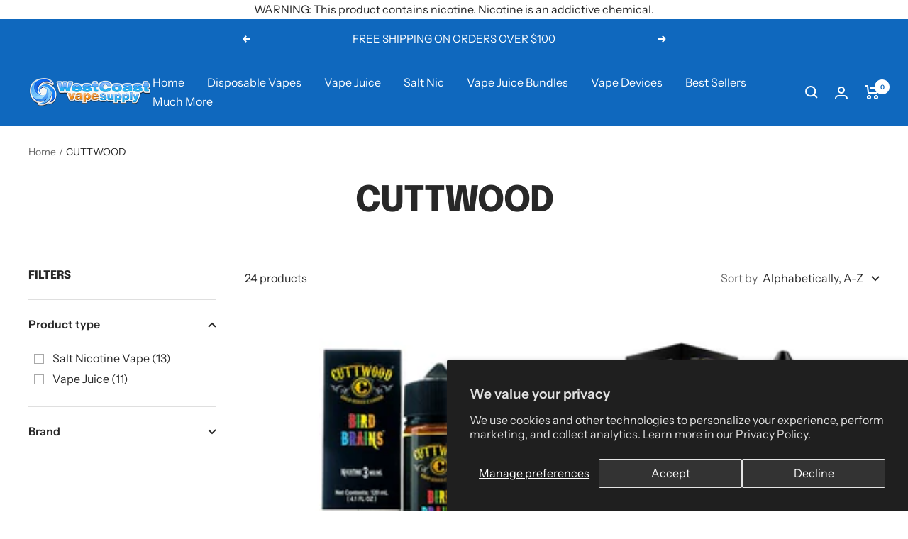

--- FILE ---
content_type: text/html; charset=utf-8
request_url: https://westcoastvapesupply.com/collections/vendors?q=CUTTWOOD
body_size: 65465
content:
<!doctype html><html class="js" lang="en" dir="ltr">
  <head>
    <script src="//d1liekpayvooaz.cloudfront.net/apps/customizery/customizery.js?shop=westcoastvapesupply.myshopify.com"></script>
    <meta charset="utf-8">
    <meta name="viewport" content="width=device-width, initial-scale=1.0, height=device-height, minimum-scale=1.0, maximum-scale=1.0">
    <meta name="theme-color" content="#0f68be"><link rel="canonical" href="https://westcoastvapesupply.com/collections/vendors?q=cuttwood"><link rel="shortcut icon" href="//westcoastvapesupply.com/cdn/shop/files/favwcvs_96x96.webp?v=1674768363" type="image/png"><link rel="preconnect" href="https://cdn.shopify.com">
    <link rel="dns-prefetch" href="https://productreviews.shopifycdn.com">
    <link rel="dns-prefetch" href="https://www.google-analytics.com"><link rel="preconnect" href="https://fonts.shopifycdn.com" crossorigin><link rel="preload" as="style" href="//westcoastvapesupply.com/cdn/shop/t/115/assets/theme.css?v=181332082796631265051761056588">

    
<meta property="og:type" content="website">
  <meta property="og:title" content="CUTTWOOD"><meta property="og:image" content="http://westcoastvapesupply.com/cdn/shop/files/wcvslogo.jpg?v=1705445139">
  <meta property="og:image:secure_url" content="https://westcoastvapesupply.com/cdn/shop/files/wcvslogo.jpg?v=1705445139">
  <meta property="og:image:width" content="234">
  <meta property="og:image:height" content="215"><meta property="og:url" content="https://westcoastvapesupply.com/collections/vendors?q=cuttwood">
<meta property="og:site_name" content="West Coast Vape Supply"><meta name="twitter:card" content="summary"><meta name="twitter:title" content="CUTTWOOD">
  <meta name="twitter:description" content=""><meta name="twitter:image" content="https://westcoastvapesupply.com/cdn/shop/files/wcvslogo_1200x1200_crop_center.jpg?v=1705445139">
  <meta name="twitter:image:alt" content="">
    



    <script type="text/javascript">
  function loadCSS(filename){var l=document.createElement('link');l.rel='stylesheet';l.href=filename;var h=document.getElementsByTagName('head')[0];h.parentNode.insertBefore(l,h);}
  window.addEventListener('DOMContentLoaded', (event) => {
    setTimeout(function() {
      loadCSS("https://westcoastvapesupply.com/cdn/shop/t/115/assets/fonts.css?v=58281720291311425301763480084");  
    }, 100);
  });
</script>
    

<style>
  

  :root {--heading-color: 40, 40, 40;
    --text-color: 40, 40, 40;
    --background: 255, 255, 255;
    --secondary-background: 245, 245, 245;
    --border-color: 223, 223, 223;
    --border-color-darker: 169, 169, 169;
    --success-color: 46, 158, 123;
    --success-background: 213, 236, 229;
    --error-color: 222, 42, 42;
    --error-background: 253, 240, 240;
    --primary-button-background: 64, 93, 230;
    --primary-button-text-color: 255, 255, 255;
    --secondary-button-background: 246, 164, 41;
    --secondary-button-text-color: 255, 255, 255;
    --product-star-rating: 246, 164, 41;
    --product-on-sale-accent: 222, 42, 42;
    --product-sold-out-accent: 111, 113, 155;
    --product-custom-label-background: 64, 93, 230;
    --product-custom-label-text-color: 255, 255, 255;
    --product-custom-label-2-background: 243, 255, 52;
    --product-custom-label-2-text-color: 0, 0, 0;
    --product-low-stock-text-color: 222, 42, 42;
    --product-in-stock-text-color: 46, 158, 123;
    --loading-bar-background: 40, 40, 40;

    /* We duplicate some "base" colors as root colors, which is useful to use on drawer elements or popover without. Those should not be overridden to avoid issues */
    --root-heading-color: 40, 40, 40;
    --root-text-color: 40, 40, 40;
    --root-background: 255, 255, 255;
    --root-border-color: 223, 223, 223;
    --root-primary-button-background: 64, 93, 230;
    --root-primary-button-text-color: 255, 255, 255;

    --base-font-size: 16px;
    --heading-font-family: Epilogue, sans-serif;
    --heading-font-weight: 800;
    --heading-font-style: normal;
    --heading-text-transform: uppercase;
    --text-font-family: "Instrument Sans", sans-serif;
    --text-font-weight: 400;
    --text-font-style: normal;
    --text-font-bold-weight: 600;

    /* Typography (font size) */
    --heading-xxsmall-font-size: 10px;
    --heading-xsmall-font-size: 10px;
    --heading-small-font-size: 11px;
    --heading-large-font-size: 32px;
    --heading-h1-font-size: 32px;
    --heading-h2-font-size: 28px;
    --heading-h3-font-size: 26px;
    --heading-h4-font-size: 22px;
    --heading-h5-font-size: 18px;
    --heading-h6-font-size: 16px;

    /* Control the look and feel of the theme by changing radius of various elements */
    --button-border-radius: 0px;
    --block-border-radius: 0px;
    --block-border-radius-reduced: 0px;
    --color-swatch-border-radius: 0px;

    /* Button size */
    --button-height: 48px;
    --button-small-height: 40px;

    /* Form related */
    --form-input-field-height: 48px;
    --form-input-gap: 16px;
    --form-submit-margin: 24px;

    /* Product listing related variables */
    --product-list-block-spacing: 32px;

    /* Video related */
    --play-button-background: 255, 255, 255;
    --play-button-arrow: 40, 40, 40;

    /* RTL support */
    --transform-logical-flip: 1;
    --transform-origin-start: left;
    --transform-origin-end: right;

    /* Other */
    --zoom-cursor-svg-url: url(//westcoastvapesupply.com/cdn/shop/t/115/assets/zoom-cursor.svg?v=39908859784506347231761056609);
    --arrow-right-svg-url: url(//westcoastvapesupply.com/cdn/shop/t/115/assets/arrow-right.svg?v=40046868119262634591761056609);
    --arrow-left-svg-url: url(//westcoastvapesupply.com/cdn/shop/t/115/assets/arrow-left.svg?v=158856395986752206651761056609);

    /* Some useful variables that we can reuse in our CSS. Some explanation are needed for some of them:
       - container-max-width-minus-gutters: represents the container max width without the edge gutters
       - container-outer-width: considering the screen width, represent all the space outside the container
       - container-outer-margin: same as container-outer-width but get set to 0 inside a container
       - container-inner-width: the effective space inside the container (minus gutters)
       - grid-column-width: represents the width of a single column of the grid
       - vertical-breather: this is a variable that defines the global "spacing" between sections, and inside the section
                            to create some "breath" and minimum spacing
     */
    --container-max-width: 1600px;
    --container-gutter: 24px;
    --container-max-width-minus-gutters: calc(var(--container-max-width) - (var(--container-gutter)) * 2);
    --container-outer-width: max(calc((100vw - var(--container-max-width-minus-gutters)) / 2), var(--container-gutter));
    --container-outer-margin: var(--container-outer-width);
    --container-inner-width: calc(100vw - var(--container-outer-width) * 2);

    --grid-column-count: 10;
    --grid-gap: 24px;
    --grid-column-width: calc((100vw - var(--container-outer-width) * 2 - var(--grid-gap) * (var(--grid-column-count) - 1)) / var(--grid-column-count));

    --vertical-breather: 28px;
    --vertical-breather-tight: 28px;

    /* Shopify related variables */
    --payment-terms-background-color: #ffffff;
  }

  @media screen and (min-width: 741px) {
    :root {
      --container-gutter: 40px;
      --grid-column-count: 20;
      --vertical-breather: 40px;
      --vertical-breather-tight: 40px;

      /* Typography (font size) */
      --heading-xsmall-font-size: 11px;
      --heading-small-font-size: 12px;
      --heading-large-font-size: 48px;
      --heading-h1-font-size: 48px;
      --heading-h2-font-size: 36px;
      --heading-h3-font-size: 30px;
      --heading-h4-font-size: 22px;
      --heading-h5-font-size: 18px;
      --heading-h6-font-size: 16px;

      /* Form related */
      --form-input-field-height: 52px;
      --form-submit-margin: 32px;

      /* Button size */
      --button-height: 52px;
      --button-small-height: 44px;
    }
  }

  @media screen and (min-width: 1200px) {
    :root {
      --vertical-breather: 48px;
      --vertical-breather-tight: 48px;
      --product-list-block-spacing: 48px;

      /* Typography */
      --heading-large-font-size: 58px;
      --heading-h1-font-size: 50px;
      --heading-h2-font-size: 44px;
      --heading-h3-font-size: 32px;
      --heading-h4-font-size: 26px;
      --heading-h5-font-size: 22px;
      --heading-h6-font-size: 16px;
    }
  }

  @media screen and (min-width: 1600px) {
    :root {
      --vertical-breather: 48px;
      --vertical-breather-tight: 48px;
    }
  }
</style>
    <script>
  // This allows to expose several variables to the global scope, to be used in scripts
  window.themeVariables = {
    settings: {
      direction: "ltr",
      pageType: "collection",
      cartCount: 0,
      moneyFormat: "${{amount}}",
      moneyWithCurrencyFormat: "${{amount}} USD",
      showVendor: false,
      discountMode: "percentage",
      currencyCodeEnabled: false,
      cartType: "message",
      cartCurrency: "USD",
      mobileZoomFactor: 2.5
    },

    routes: {
      host: "westcoastvapesupply.com",
      rootUrl: "\/",
      rootUrlWithoutSlash: '',
      cartUrl: "\/cart",
      cartAddUrl: "\/cart\/add",
      cartChangeUrl: "\/cart\/change",
      searchUrl: "\/search",
      predictiveSearchUrl: "\/search\/suggest",
      productRecommendationsUrl: "\/recommendations\/products"
    },

    strings: {
      accessibilityDelete: "Delete",
      accessibilityClose: "Close",
      collectionSoldOut: "Sold out",
      collectionDiscount: "Save @savings@",
      productSalePrice: "Sale price",
      productRegularPrice: "Regular price",
      productFormUnavailable: "Unavailable",
      productFormSoldOut: "Sold out",
      productFormPreOrder: "Pre-order",
      productFormAddToCart: "Add to cart",
      searchNoResults: "No results could be found.",
      searchNewSearch: "New search",
      searchProducts: "Products",
      searchArticles: "Journal",
      searchPages: "Pages",
      searchCollections: "Collections",
      cartViewCart: "View cart",
      cartItemAdded: "Item added to your cart!",
      cartItemAddedShort: "Added to your cart!",
      cartAddOrderNote: "Add order note",
      cartEditOrderNote: "Edit order note",
      shippingEstimatorNoResults: "Sorry, we do not ship to your address.",
      shippingEstimatorOneResult: "There is one shipping rate for your address:",
      shippingEstimatorMultipleResults: "There are several shipping rates for your address:",
      shippingEstimatorError: "One or more error occurred while retrieving shipping rates:"
    },

    libs: {
      flickity: "\/\/westcoastvapesupply.com\/cdn\/shop\/t\/115\/assets\/flickity.js?v=176646718982628074891761056584",
      photoswipe: "\/\/westcoastvapesupply.com\/cdn\/shop\/t\/115\/assets\/photoswipe.js?v=132268647426145925301761056585",
      qrCode: "\/\/westcoastvapesupply.com\/cdn\/shopifycloud\/storefront\/assets\/themes_support\/vendor\/qrcode-3f2b403b.js"
    },

    breakpoints: {
      phone: 'screen and (max-width: 740px)',
      tablet: 'screen and (min-width: 741px) and (max-width: 999px)',
      tabletAndUp: 'screen and (min-width: 741px)',
      pocket: 'screen and (max-width: 999px)',
      lap: 'screen and (min-width: 1000px) and (max-width: 1199px)',
      lapAndUp: 'screen and (min-width: 1000px)',
      desktop: 'screen and (min-width: 1200px)',
      wide: 'screen and (min-width: 1400px)'
    }
  };

  window.addEventListener('pageshow', async () => {
    const cartContent = await (await fetch(`${window.themeVariables.routes.cartUrl}.js`, {cache: 'reload'})).json();
    document.documentElement.dispatchEvent(new CustomEvent('cart:refresh', {detail: {cart: cartContent}}));
  });

  if ('noModule' in HTMLScriptElement.prototype) {
    // Old browsers (like IE) that does not support module will be considered as if not executing JS at all
    document.documentElement.className = document.documentElement.className.replace('no-js', 'js');

    requestAnimationFrame(() => {
      const viewportHeight = (window.visualViewport ? window.visualViewport.height : document.documentElement.clientHeight);
      document.documentElement.style.setProperty('--window-height',viewportHeight + 'px');
    });
  }</script>

    <link rel="stylesheet" href="//westcoastvapesupply.com/cdn/shop/t/115/assets/theme.css?v=181332082796631265051761056588">

    
      <link rel="amphtml" href="//westcoastvapesupply.com/apps/fireamp/collections/vendors" >
      <link href="//westcoastvapesupply.com/cdn/shop/t/115/assets/readmore.min.css?v=15549214085979095431761056586" rel="stylesheet" type="text/css" media="all" />
    

    <script src="//westcoastvapesupply.com/cdn/shop/t/115/assets/vendor.js?v=32643890569905814191761056589" defer></script>
    <script src="//westcoastvapesupply.com/cdn/shop/t/115/assets/theme.js?v=56793036931558426511761056588" defer></script>
    <script src="//westcoastvapesupply.com/cdn/shop/t/115/assets/custom.js?v=167639537848865775061761056583" defer></script>
    
        <script>window.performance && window.performance.mark && window.performance.mark('shopify.content_for_header.start');</script><meta name="google-site-verification" content="mHfgEcZ32n37ffAxWfbpRqOGxXTz7X3zlx4U_RGc0Eo">
<meta id="shopify-digital-wallet" name="shopify-digital-wallet" content="/13882543/digital_wallets/dialog">
<meta name="shopify-requires-components" content="true" product-ids="7280104407111">
<script async="async" data-src="/checkouts/internal/preloads.js?locale=en-US"></script>
<script id="shopify-features" type="application/json">{"accessToken":"19ec0980b3b8a758bbd3cee6f62f6f21","betas":["rich-media-storefront-analytics"],"domain":"westcoastvapesupply.com","predictiveSearch":true,"shopId":13882543,"locale":"en"}</script>
<script>var Shopify = Shopify || {};
Shopify.shop = "westcoastvapesupply.myshopify.com";
Shopify.locale = "en";
Shopify.currency = {"active":"USD","rate":"1.0"};
Shopify.country = "US";
Shopify.theme = {"name":"[NVD] WCVS LIVE THEME","id":135345274951,"schema_name":"Focal","schema_version":"10.1.3","theme_store_id":714,"role":"main"};
Shopify.theme.handle = "null";
Shopify.theme.style = {"id":null,"handle":null};
Shopify.cdnHost = "westcoastvapesupply.com/cdn";
Shopify.routes = Shopify.routes || {};
Shopify.routes.root = "/";</script>
<script type="module">!function(o){(o.Shopify=o.Shopify||{}).modules=!0}(window);</script>
<script>!function(o){function n(){var o=[];function n(){o.push(Array.prototype.slice.apply(arguments))}return n.q=o,n}var t=o.Shopify=o.Shopify||{};t.loadFeatures=n(),t.autoloadFeatures=n()}(window);</script>
<script id="shop-js-analytics" type="application/json">{"pageType":"collection"}</script>
<script defer="defer" async type="module" src="//westcoastvapesupply.com/cdn/shopifycloud/shop-js/modules/v2/client.init-shop-cart-sync_BN7fPSNr.en.esm.js"></script>
<script defer="defer" async type="module" src="//westcoastvapesupply.com/cdn/shopifycloud/shop-js/modules/v2/chunk.common_Cbph3Kss.esm.js"></script>
<script defer="defer" async type="module" src="//westcoastvapesupply.com/cdn/shopifycloud/shop-js/modules/v2/chunk.modal_DKumMAJ1.esm.js"></script>
<script type="module">
  await import("//westcoastvapesupply.com/cdn/shopifycloud/shop-js/modules/v2/client.init-shop-cart-sync_BN7fPSNr.en.esm.js");
await import("//westcoastvapesupply.com/cdn/shopifycloud/shop-js/modules/v2/chunk.common_Cbph3Kss.esm.js");
await import("//westcoastvapesupply.com/cdn/shopifycloud/shop-js/modules/v2/chunk.modal_DKumMAJ1.esm.js");

  window.Shopify.SignInWithShop?.initShopCartSync?.({"fedCMEnabled":true,"windoidEnabled":true});

</script>
<script>(function() {
  var isLoaded = false;
  function asyncLoad() {
    if (isLoaded) return;
    isLoaded = true;
    var urls = ["https:\/\/cdn-stamped-io.azureedge.net\/files\/shopify.v2.min.js?shop=westcoastvapesupply.myshopify.com","https:\/\/static.shareasale.com\/json\/shopify\/deduplication.js?shop=westcoastvapesupply.myshopify.com","https:\/\/static.shareasale.com\/json\/shopify\/shareasale-tracking.js?sasmid=135282\u0026ssmtid=19038\u0026scid=1\u0026xtm=null\u0026xtv=null\u0026cd=false\u0026shop=westcoastvapesupply.myshopify.com","\/\/cdn.shopify.com\/proxy\/46a87f0b06fcf076ec77ea65aa111fa7e525591af526efb251e220c88a2bb44a\/shopify-script-tags.s3.eu-west-1.amazonaws.com\/smartseo\/instantpage.js?shop=westcoastvapesupply.myshopify.com\u0026sp-cache-control=cHVibGljLCBtYXgtYWdlPTkwMA","https:\/\/api.fastbundle.co\/scripts\/src.js?shop=westcoastvapesupply.myshopify.com"];
    for (var i = 0; i < urls.length; i++) {
      var s = document.createElement('script');
      s.type = 'text/javascript';
      s.async = true;
      s.src = urls[i];
      var x = document.getElementsByTagName('script')[0];
      x.parentNode.insertBefore(s, x);
    }
  };
  document.addEventListener('StartAsyncLoading',function(event){asyncLoad();});if(window.attachEvent) {
    window.attachEvent('onload', function(){});
  } else {
    window.addEventListener('load', function(){}, false);
  }
})();</script>
<script id="__st">var __st={"a":13882543,"offset":-28800,"reqid":"6b605585-98bf-4dbd-9ca1-a436dbd665c7-1769756700","pageurl":"westcoastvapesupply.com\/collections\/vendors?q=CUTTWOOD","u":"9e2f23bc5442","p":"vendors"};</script>
<script>window.ShopifyPaypalV4VisibilityTracking = true;</script>
<script id="captcha-bootstrap">!function(){'use strict';const t='contact',e='account',n='new_comment',o=[[t,t],['blogs',n],['comments',n],[t,'customer']],c=[[e,'customer_login'],[e,'guest_login'],[e,'recover_customer_password'],[e,'create_customer']],r=t=>t.map((([t,e])=>`form[action*='/${t}']:not([data-nocaptcha='true']) input[name='form_type'][value='${e}']`)).join(','),a=t=>()=>t?[...document.querySelectorAll(t)].map((t=>t.form)):[];function s(){const t=[...o],e=r(t);return a(e)}const i='password',u='form_key',d=['recaptcha-v3-token','g-recaptcha-response','h-captcha-response',i],f=()=>{try{return window.sessionStorage}catch{return}},m='__shopify_v',_=t=>t.elements[u];function p(t,e,n=!1){try{const o=window.sessionStorage,c=JSON.parse(o.getItem(e)),{data:r}=function(t){const{data:e,action:n}=t;return t[m]||n?{data:e,action:n}:{data:t,action:n}}(c);for(const[e,n]of Object.entries(r))t.elements[e]&&(t.elements[e].value=n);n&&o.removeItem(e)}catch(o){console.error('form repopulation failed',{error:o})}}const l='form_type',E='cptcha';function T(t){t.dataset[E]=!0}const w=window,h=w.document,L='Shopify',v='ce_forms',y='captcha';let A=!1;((t,e)=>{const n=(g='f06e6c50-85a8-45c8-87d0-21a2b65856fe',I='https://cdn.shopify.com/shopifycloud/storefront-forms-hcaptcha/ce_storefront_forms_captcha_hcaptcha.v1.5.2.iife.js',D={infoText:'Protected by hCaptcha',privacyText:'Privacy',termsText:'Terms'},(t,e,n)=>{const o=w[L][v],c=o.bindForm;if(c)return c(t,g,e,D).then(n);var r;o.q.push([[t,g,e,D],n]),r=I,A||(h.body.append(Object.assign(h.createElement('script'),{id:'captcha-provider',async:!0,src:r})),A=!0)});var g,I,D;w[L]=w[L]||{},w[L][v]=w[L][v]||{},w[L][v].q=[],w[L][y]=w[L][y]||{},w[L][y].protect=function(t,e){n(t,void 0,e),T(t)},Object.freeze(w[L][y]),function(t,e,n,w,h,L){const[v,y,A,g]=function(t,e,n){const i=e?o:[],u=t?c:[],d=[...i,...u],f=r(d),m=r(i),_=r(d.filter((([t,e])=>n.includes(e))));return[a(f),a(m),a(_),s()]}(w,h,L),I=t=>{const e=t.target;return e instanceof HTMLFormElement?e:e&&e.form},D=t=>v().includes(t);t.addEventListener('submit',(t=>{const e=I(t);if(!e)return;const n=D(e)&&!e.dataset.hcaptchaBound&&!e.dataset.recaptchaBound,o=_(e),c=g().includes(e)&&(!o||!o.value);(n||c)&&t.preventDefault(),c&&!n&&(function(t){try{if(!f())return;!function(t){const e=f();if(!e)return;const n=_(t);if(!n)return;const o=n.value;o&&e.removeItem(o)}(t);const e=Array.from(Array(32),(()=>Math.random().toString(36)[2])).join('');!function(t,e){_(t)||t.append(Object.assign(document.createElement('input'),{type:'hidden',name:u})),t.elements[u].value=e}(t,e),function(t,e){const n=f();if(!n)return;const o=[...t.querySelectorAll(`input[type='${i}']`)].map((({name:t})=>t)),c=[...d,...o],r={};for(const[a,s]of new FormData(t).entries())c.includes(a)||(r[a]=s);n.setItem(e,JSON.stringify({[m]:1,action:t.action,data:r}))}(t,e)}catch(e){console.error('failed to persist form',e)}}(e),e.submit())}));const S=(t,e)=>{t&&!t.dataset[E]&&(n(t,e.some((e=>e===t))),T(t))};for(const o of['focusin','change'])t.addEventListener(o,(t=>{const e=I(t);D(e)&&S(e,y())}));const B=e.get('form_key'),M=e.get(l),P=B&&M;t.addEventListener('StartPreviewBarLoading',(()=>{const t=y();if(P)for(const e of t)e.elements[l].value===M&&p(e,B);[...new Set([...A(),...v().filter((t=>'true'===t.dataset.shopifyCaptcha))])].forEach((e=>S(e,t)))}))}(h,new URLSearchParams(w.location.search),n,t,e,['guest_login'])})(!0,!0)}();</script>
<script integrity="sha256-4kQ18oKyAcykRKYeNunJcIwy7WH5gtpwJnB7kiuLZ1E=" data-source-attribution="shopify.loadfeatures" defer="defer" data-src="//westcoastvapesupply.com/cdn/shopifycloud/storefront/assets/storefront/load_feature-a0a9edcb.js" crossorigin="anonymous"></script>
<script data-source-attribution="shopify.dynamic_checkout.dynamic.init">var Shopify=Shopify||{};Shopify.PaymentButton=Shopify.PaymentButton||{isStorefrontPortableWallets:!0,init:function(){window.Shopify.PaymentButton.init=function(){};var t=document.createElement("script");t.src="https://westcoastvapesupply.com/cdn/shopifycloud/portable-wallets/latest/portable-wallets.en.js",t.type="module",document.head.appendChild(t)}};
</script>
<script data-source-attribution="shopify.dynamic_checkout.buyer_consent">
  function portableWalletsHideBuyerConsent(e){var t=document.getElementById("shopify-buyer-consent"),n=document.getElementById("shopify-subscription-policy-button");t&&n&&(t.classList.add("hidden"),t.setAttribute("aria-hidden","true"),n.removeEventListener("click",e))}function portableWalletsShowBuyerConsent(e){var t=document.getElementById("shopify-buyer-consent"),n=document.getElementById("shopify-subscription-policy-button");t&&n&&(t.classList.remove("hidden"),t.removeAttribute("aria-hidden"),n.addEventListener("click",e))}window.Shopify?.PaymentButton&&(window.Shopify.PaymentButton.hideBuyerConsent=portableWalletsHideBuyerConsent,window.Shopify.PaymentButton.showBuyerConsent=portableWalletsShowBuyerConsent);
</script>
<script data-source-attribution="shopify.dynamic_checkout.cart.bootstrap">document.addEventListener("StartPreviewBarLoading",(function(){function t(){return document.querySelector("shopify-accelerated-checkout-cart, shopify-accelerated-checkout")}if(t())Shopify.PaymentButton.init();else{new MutationObserver((function(e,n){t()&&(Shopify.PaymentButton.init(),n.disconnect())})).observe(document.body,{childList:!0,subtree:!0})}}));
</script>
<script id='scb4127' type='text/javascript' async='' src='https://westcoastvapesupply.com/cdn/shopifycloud/privacy-banner/storefront-banner.js'></script>
<script>window.performance && window.performance.mark && window.performance.mark('shopify.content_for_header.end');</script> 

    <script>window.AgeCheckerAgeGateConfig={"type":"yesno","accent":"#033160","titleText":"Welcome to West Coast Vape Supply","bodyText":"Products on this site are intended for Adult use only. By entering West Coast Vape Supply, you certify that you are of legal smoking age in the state in which you reside. (18+, 21 in some states)"};</script>
    <script data-src="https://cdn.agechecker.net/static/age-gate/v1/age-gate.js"></script>
  
  
  

<!-- BEGIN app block: shopify://apps/smart-seo/blocks/smartseo/7b0a6064-ca2e-4392-9a1d-8c43c942357b --><meta name="smart-seo-integrated" content="true" /><!-- metatagsSavedToSEOFields: false --><!-- BEGIN app snippet: smartseo.custom.schemas.jsonld --><!-- END app snippet --><!-- BEGIN app snippet: smartseo.collection.metatags --><!-- collection_seo_template_metafield:  --><title>CUTTWOOD</title>
<meta name="description" content="" />
<meta name="smartseo-timestamp" content="0" /><!-- END app snippet --><!-- BEGIN app snippet: smartseo.collection.jsonld -->
<!--JSON-LD data generated by Smart SEO--><script type="application/ld+json">{"@context":"https://schema.org","@type":"ItemList","name":"CUTTWOOD","url":"https://westcoastvapesupply.com/collections/vendors?q=CUTTWOOD","description":"","mainEntityOfPage":{"@type":"CollectionPage","@id":"https://westcoastvapesupply.com/collections/vendors?q=CUTTWOOD"},"itemListElement":[{"@type":"ListItem","position":1,"url":"https://westcoastvapesupply.com/products/cuttwood-eliquid-120ml-bird-brains"},{"@type":"ListItem","position":2,"url":"https://westcoastvapesupply.com/products/bird-brains-ice-salt-by-cuttwood-30ml"},{"@type":"ListItem","position":3,"url":"https://westcoastvapesupply.com/products/bird-brains-salt-by-cuttwood-30ml"},{"@type":"ListItem","position":4,"url":"https://westcoastvapesupply.com/products/cuttwood-eliquid-120ml-boss-reserve"},{"@type":"ListItem","position":5,"url":"https://westcoastvapesupply.com/products/boss-reserve-salt-by-cuttwood-30ml"},{"@type":"ListItem","position":6,"url":"https://westcoastvapesupply.com/products/clear-by-cuttwood-120ml"},{"@type":"ListItem","position":7,"url":"https://westcoastvapesupply.com/products/clear-by-cuttwood-60ml"},{"@type":"ListItem","position":8,"url":"https://westcoastvapesupply.com/products/clear-salt-by-cuttwood-30ml"},{"@type":"ListItem","position":9,"url":"https://westcoastvapesupply.com/products/clear-salt-by-cuttwood-60ml"},{"@type":"ListItem","position":10,"url":"https://westcoastvapesupply.com/products/cuttwood-120ml-pick-5-bundle"},{"@type":"ListItem","position":11,"url":"https://westcoastvapesupply.com/products/cuttwood-pick-3-bundle-120ml"},{"@type":"ListItem","position":12,"url":"https://westcoastvapesupply.com/products/cuttwood-salt-30ml-pick-3-bundle"},{"@type":"ListItem","position":13,"url":"https://westcoastvapesupply.com/products/cuttwood-eliquid-60ml-mega-melons"},{"@type":"ListItem","position":14,"url":"https://westcoastvapesupply.com/products/cuttwood-eliquid-120ml-mega-melons"},{"@type":"ListItem","position":15,"url":"https://westcoastvapesupply.com/products/mega-melons-ice-salt-by-cuttwood-30ml"},{"@type":"ListItem","position":16,"url":"https://westcoastvapesupply.com/products/mega-melons-salt-by-cuttwood-30ml"},{"@type":"ListItem","position":17,"url":"https://westcoastvapesupply.com/products/cuttwood-eliquid-120ml-sugar-drizzle"},{"@type":"ListItem","position":18,"url":"https://westcoastvapesupply.com/products/sugar-drizzle-salt-by-cuttwood-30ml"},{"@type":"ListItem","position":19,"url":"https://westcoastvapesupply.com/products/tobacco-trail-by-cuttwood-120ml"},{"@type":"ListItem","position":20,"url":"https://westcoastvapesupply.com/products/tobacco-trail-ice-salt-by-cuttwood-30ml"},{"@type":"ListItem","position":21,"url":"https://westcoastvapesupply.com/products/tobacco-trail-salt-by-cuttwood-30ml"},{"@type":"ListItem","position":22,"url":"https://westcoastvapesupply.com/products/cuttwood-eliquid-120ml-unicorn-milk"},{"@type":"ListItem","position":23,"url":"https://westcoastvapesupply.com/products/unicorn-milk-ice-salt-by-cuttwood-30ml"},{"@type":"ListItem","position":24,"url":"https://westcoastvapesupply.com/products/unicorn-milk-salt-by-cuttwood-30ml"}]}</script><!-- END app snippet --><!-- BEGIN app snippet: smartseo.no.index -->





<!-- END app snippet --><!-- BEGIN app snippet: smartseo.breadcrumbs.jsonld --><!--JSON-LD data generated by Smart SEO-->
<script type="application/ld+json">
    {
        "@context": "https://schema.org",
        "@type": "BreadcrumbList",
        "itemListElement": [
            {
                "@type": "ListItem",
                "position": 1,
                "item": {
                    "@type": "Website",
                    "@id": "https://westcoastvapesupply.com",
                    "name": "Home"
                }
            },
            {
                "@type": "ListItem",
                "position": 2,
                "item": {
                    "@type": "CollectionPage",
                    "@id": "https://westcoastvapesupply.com/collections/vendors?q=CUTTWOOD",
                    "name": "CUTTWOOD"
                }
            }
        ]
    }
</script><!-- END app snippet --><!-- END app block --><!-- BEGIN app block: shopify://apps/klaviyo-email-marketing-sms/blocks/klaviyo-onsite-embed/2632fe16-c075-4321-a88b-50b567f42507 -->












  <script async src="https://static.klaviyo.com/onsite/js/WaZdbn/klaviyo.js?company_id=WaZdbn"></script>
  <script>!function(){if(!window.klaviyo){window._klOnsite=window._klOnsite||[];try{window.klaviyo=new Proxy({},{get:function(n,i){return"push"===i?function(){var n;(n=window._klOnsite).push.apply(n,arguments)}:function(){for(var n=arguments.length,o=new Array(n),w=0;w<n;w++)o[w]=arguments[w];var t="function"==typeof o[o.length-1]?o.pop():void 0,e=new Promise((function(n){window._klOnsite.push([i].concat(o,[function(i){t&&t(i),n(i)}]))}));return e}}})}catch(n){window.klaviyo=window.klaviyo||[],window.klaviyo.push=function(){var n;(n=window._klOnsite).push.apply(n,arguments)}}}}();</script>

  




  <script>
    window.klaviyoReviewsProductDesignMode = false
  </script>







<!-- END app block --><!-- BEGIN app block: shopify://apps/pagefly-page-builder/blocks/app-embed/83e179f7-59a0-4589-8c66-c0dddf959200 -->

<!-- BEGIN app snippet: pagefly-cro-ab-testing-main -->







<script>
  ;(function () {
    const url = new URL(window.location)
    const viewParam = url.searchParams.get('view')
    if (viewParam && viewParam.includes('variant-pf-')) {
      url.searchParams.set('pf_v', viewParam)
      url.searchParams.delete('view')
      window.history.replaceState({}, '', url)
    }
  })()
</script>



<script type='module'>
  
  window.PAGEFLY_CRO = window.PAGEFLY_CRO || {}

  window.PAGEFLY_CRO['data_debug'] = {
    original_template_suffix: "all_collections",
    allow_ab_test: false,
    ab_test_start_time: 0,
    ab_test_end_time: 0,
    today_date_time: 1769756700000,
  }
  window.PAGEFLY_CRO['GA4'] = { enabled: false}
</script>

<!-- END app snippet -->








  <script src='https://cdn.shopify.com/extensions/019bf883-1122-7445-9dca-5d60e681c2c8/pagefly-page-builder-216/assets/pagefly-helper.js' defer='defer'></script>

  <script src='https://cdn.shopify.com/extensions/019bf883-1122-7445-9dca-5d60e681c2c8/pagefly-page-builder-216/assets/pagefly-general-helper.js' defer='defer'></script>

  <script src='https://cdn.shopify.com/extensions/019bf883-1122-7445-9dca-5d60e681c2c8/pagefly-page-builder-216/assets/pagefly-snap-slider.js' defer='defer'></script>

  <script src='https://cdn.shopify.com/extensions/019bf883-1122-7445-9dca-5d60e681c2c8/pagefly-page-builder-216/assets/pagefly-slideshow-v3.js' defer='defer'></script>

  <script src='https://cdn.shopify.com/extensions/019bf883-1122-7445-9dca-5d60e681c2c8/pagefly-page-builder-216/assets/pagefly-slideshow-v4.js' defer='defer'></script>

  <script src='https://cdn.shopify.com/extensions/019bf883-1122-7445-9dca-5d60e681c2c8/pagefly-page-builder-216/assets/pagefly-glider.js' defer='defer'></script>

  <script src='https://cdn.shopify.com/extensions/019bf883-1122-7445-9dca-5d60e681c2c8/pagefly-page-builder-216/assets/pagefly-slideshow-v1-v2.js' defer='defer'></script>

  <script src='https://cdn.shopify.com/extensions/019bf883-1122-7445-9dca-5d60e681c2c8/pagefly-page-builder-216/assets/pagefly-product-media.js' defer='defer'></script>

  <script src='https://cdn.shopify.com/extensions/019bf883-1122-7445-9dca-5d60e681c2c8/pagefly-page-builder-216/assets/pagefly-product.js' defer='defer'></script>


<script id='pagefly-helper-data' type='application/json'>
  {
    "page_optimization": {
      "assets_prefetching": false
    },
    "elements_asset_mapper": {
      "Accordion": "https://cdn.shopify.com/extensions/019bf883-1122-7445-9dca-5d60e681c2c8/pagefly-page-builder-216/assets/pagefly-accordion.js",
      "Accordion3": "https://cdn.shopify.com/extensions/019bf883-1122-7445-9dca-5d60e681c2c8/pagefly-page-builder-216/assets/pagefly-accordion3.js",
      "CountDown": "https://cdn.shopify.com/extensions/019bf883-1122-7445-9dca-5d60e681c2c8/pagefly-page-builder-216/assets/pagefly-countdown.js",
      "GMap1": "https://cdn.shopify.com/extensions/019bf883-1122-7445-9dca-5d60e681c2c8/pagefly-page-builder-216/assets/pagefly-gmap.js",
      "GMap2": "https://cdn.shopify.com/extensions/019bf883-1122-7445-9dca-5d60e681c2c8/pagefly-page-builder-216/assets/pagefly-gmap.js",
      "GMapBasicV2": "https://cdn.shopify.com/extensions/019bf883-1122-7445-9dca-5d60e681c2c8/pagefly-page-builder-216/assets/pagefly-gmap.js",
      "GMapAdvancedV2": "https://cdn.shopify.com/extensions/019bf883-1122-7445-9dca-5d60e681c2c8/pagefly-page-builder-216/assets/pagefly-gmap.js",
      "HTML.Video": "https://cdn.shopify.com/extensions/019bf883-1122-7445-9dca-5d60e681c2c8/pagefly-page-builder-216/assets/pagefly-htmlvideo.js",
      "HTML.Video2": "https://cdn.shopify.com/extensions/019bf883-1122-7445-9dca-5d60e681c2c8/pagefly-page-builder-216/assets/pagefly-htmlvideo2.js",
      "HTML.Video3": "https://cdn.shopify.com/extensions/019bf883-1122-7445-9dca-5d60e681c2c8/pagefly-page-builder-216/assets/pagefly-htmlvideo2.js",
      "BackgroundVideo": "https://cdn.shopify.com/extensions/019bf883-1122-7445-9dca-5d60e681c2c8/pagefly-page-builder-216/assets/pagefly-htmlvideo2.js",
      "Instagram": "https://cdn.shopify.com/extensions/019bf883-1122-7445-9dca-5d60e681c2c8/pagefly-page-builder-216/assets/pagefly-instagram.js",
      "Instagram2": "https://cdn.shopify.com/extensions/019bf883-1122-7445-9dca-5d60e681c2c8/pagefly-page-builder-216/assets/pagefly-instagram.js",
      "Insta3": "https://cdn.shopify.com/extensions/019bf883-1122-7445-9dca-5d60e681c2c8/pagefly-page-builder-216/assets/pagefly-instagram3.js",
      "Tabs": "https://cdn.shopify.com/extensions/019bf883-1122-7445-9dca-5d60e681c2c8/pagefly-page-builder-216/assets/pagefly-tab.js",
      "Tabs3": "https://cdn.shopify.com/extensions/019bf883-1122-7445-9dca-5d60e681c2c8/pagefly-page-builder-216/assets/pagefly-tab3.js",
      "ProductBox": "https://cdn.shopify.com/extensions/019bf883-1122-7445-9dca-5d60e681c2c8/pagefly-page-builder-216/assets/pagefly-cart.js",
      "FBPageBox2": "https://cdn.shopify.com/extensions/019bf883-1122-7445-9dca-5d60e681c2c8/pagefly-page-builder-216/assets/pagefly-facebook.js",
      "FBLikeButton2": "https://cdn.shopify.com/extensions/019bf883-1122-7445-9dca-5d60e681c2c8/pagefly-page-builder-216/assets/pagefly-facebook.js",
      "TwitterFeed2": "https://cdn.shopify.com/extensions/019bf883-1122-7445-9dca-5d60e681c2c8/pagefly-page-builder-216/assets/pagefly-twitter.js",
      "Paragraph4": "https://cdn.shopify.com/extensions/019bf883-1122-7445-9dca-5d60e681c2c8/pagefly-page-builder-216/assets/pagefly-paragraph4.js",

      "AliReviews": "https://cdn.shopify.com/extensions/019bf883-1122-7445-9dca-5d60e681c2c8/pagefly-page-builder-216/assets/pagefly-3rd-elements.js",
      "BackInStock": "https://cdn.shopify.com/extensions/019bf883-1122-7445-9dca-5d60e681c2c8/pagefly-page-builder-216/assets/pagefly-3rd-elements.js",
      "GloboBackInStock": "https://cdn.shopify.com/extensions/019bf883-1122-7445-9dca-5d60e681c2c8/pagefly-page-builder-216/assets/pagefly-3rd-elements.js",
      "GrowaveWishlist": "https://cdn.shopify.com/extensions/019bf883-1122-7445-9dca-5d60e681c2c8/pagefly-page-builder-216/assets/pagefly-3rd-elements.js",
      "InfiniteOptionsShopPad": "https://cdn.shopify.com/extensions/019bf883-1122-7445-9dca-5d60e681c2c8/pagefly-page-builder-216/assets/pagefly-3rd-elements.js",
      "InkybayProductPersonalizer": "https://cdn.shopify.com/extensions/019bf883-1122-7445-9dca-5d60e681c2c8/pagefly-page-builder-216/assets/pagefly-3rd-elements.js",
      "LimeSpot": "https://cdn.shopify.com/extensions/019bf883-1122-7445-9dca-5d60e681c2c8/pagefly-page-builder-216/assets/pagefly-3rd-elements.js",
      "Loox": "https://cdn.shopify.com/extensions/019bf883-1122-7445-9dca-5d60e681c2c8/pagefly-page-builder-216/assets/pagefly-3rd-elements.js",
      "Opinew": "https://cdn.shopify.com/extensions/019bf883-1122-7445-9dca-5d60e681c2c8/pagefly-page-builder-216/assets/pagefly-3rd-elements.js",
      "Powr": "https://cdn.shopify.com/extensions/019bf883-1122-7445-9dca-5d60e681c2c8/pagefly-page-builder-216/assets/pagefly-3rd-elements.js",
      "ProductReviews": "https://cdn.shopify.com/extensions/019bf883-1122-7445-9dca-5d60e681c2c8/pagefly-page-builder-216/assets/pagefly-3rd-elements.js",
      "PushOwl": "https://cdn.shopify.com/extensions/019bf883-1122-7445-9dca-5d60e681c2c8/pagefly-page-builder-216/assets/pagefly-3rd-elements.js",
      "ReCharge": "https://cdn.shopify.com/extensions/019bf883-1122-7445-9dca-5d60e681c2c8/pagefly-page-builder-216/assets/pagefly-3rd-elements.js",
      "Rivyo": "https://cdn.shopify.com/extensions/019bf883-1122-7445-9dca-5d60e681c2c8/pagefly-page-builder-216/assets/pagefly-3rd-elements.js",
      "TrackingMore": "https://cdn.shopify.com/extensions/019bf883-1122-7445-9dca-5d60e681c2c8/pagefly-page-builder-216/assets/pagefly-3rd-elements.js",
      "Vitals": "https://cdn.shopify.com/extensions/019bf883-1122-7445-9dca-5d60e681c2c8/pagefly-page-builder-216/assets/pagefly-3rd-elements.js",
      "Wiser": "https://cdn.shopify.com/extensions/019bf883-1122-7445-9dca-5d60e681c2c8/pagefly-page-builder-216/assets/pagefly-3rd-elements.js"
    },
    "custom_elements_mapper": {
      "pf-click-action-element": "https://cdn.shopify.com/extensions/019bf883-1122-7445-9dca-5d60e681c2c8/pagefly-page-builder-216/assets/pagefly-click-action-element.js",
      "pf-dialog-element": "https://cdn.shopify.com/extensions/019bf883-1122-7445-9dca-5d60e681c2c8/pagefly-page-builder-216/assets/pagefly-dialog-element.js"
    }
  }
</script>


<!-- END app block --><!-- BEGIN app block: shopify://apps/fbp-fast-bundle/blocks/fast_bundle/9e87fbe2-9041-4c23-acf5-322413994cef -->
  <!-- BEGIN app snippet: fast_bundle -->




<script>
    if (Math.random() < 0.05) {
      window.FastBundleRenderTimestamp = Date.now();
    }
    const newBaseUrl = 'https://sdk.fastbundle.co'
    const apiURL = 'https://api.fastbundle.co'
    const rbrAppUrl = `${newBaseUrl}/{version}/main.min.js`
    const rbrVendorUrl = `${newBaseUrl}/{version}/vendor.js`
    const rbrCartUrl = `${apiURL}/scripts/cart.js`
    const rbrStyleUrl = `${newBaseUrl}/{version}/main.min.css`

    const legacyRbrAppUrl = `${apiURL}/react-src/static/js/main.min.js`
    const legacyRbrStyleUrl = `${apiURL}/react-src/static/css/main.min.css`

    const previousScriptLoaded = Boolean(document.querySelectorAll(`script[src*="${newBaseUrl}"]`).length)
    const previousLegacyScriptLoaded = Boolean(document.querySelectorAll(`script[src*="${legacyRbrAppUrl}"]`).length)

    if (!(previousScriptLoaded || previousLegacyScriptLoaded)) {
        const FastBundleConf = {"enable_bap_modal":false,"frontend_version":"1.22.12","storefront_record_submitted":true,"use_shopify_prices":false,"currencies":[{"id":1602755672,"code":"USD","conversion_fee":1.0,"roundup_number":0.0,"rounding_enabled":true}],"is_active":true,"override_product_page_forms":false,"allow_funnel":false,"translations":[],"pid":"","bap_ids":[7261809672263,7261703700551,7320870551623,7277071695943,7259374780487,7280104407111,7268229218375,7272279179335,7256956502087,7257835438151,7257147703367,7261893918791,7254637936711,7256583798855,7268071669831,7257839173703,7271240106055,7257371279431],"active_bundles_count":66,"use_color_swatch":false,"use_shop_price":false,"dropdown_color_swatch":true,"option_config":{},"enable_subscriptions":false,"has_fbt_bundle":true,"use_shopify_function_discount":true,"use_bundle_builder_modal":true,"use_cart_hidden_attributes":true,"bap_override_fetch":false,"invalid_bap_override_fetch":true,"volume_discount_add_on_override_fetch":false,"pmm_new_design":true,"merged_mix_and_match":false,"change_vd_product_picture":true,"buy_it_now":true,"rgn":319987,"baps":{"7261809672263":{"bundle_id":379963,"variant_id":41898815389767,"handle":"beach-club-vapors-100ml-pick-5-bundle","type":"multi","use_cart_transform":false},"7261703700551":{"bundle_id":379914,"variant_id":41898615177287,"handle":"smok-novo-4-pod-kit-starter-bundle","type":"multi","use_cart_transform":false},"7320870551623":{"bundle_id":418941,"variant_id":42124081725511,"handle":"mix-match-51","type":"multi","use_cart_transform":false},"7277071695943":{"bundle_id":392166,"variant_id":41970214797383,"handle":"four-seasons-black-buy-1-get-1-free","type":"multi","use_cart_transform":true},"7259374780487":{"bundle_id":377575,"variant_id":41865519202375,"handle":"vaporesso-xros-5-mini-pod-kit-starter-bundle","type":"multi","use_cart_transform":false},"7280104407111":{"bundle_id":393407,"variant_id":41979672494151,"handle":"cuttwood-salt-30ml-pick-3-bundle","type":"multi","use_cart_transform":false},"7268229218375":{"bundle_id":386198,"variant_id":41937206935623,"handle":"mad-hatter-60ml-pick-3-bundle","type":"multi","use_cart_transform":false},"7272279179335":{"bundle_id":389270,"variant_id":41954311536711,"handle":"naked-100-60ml-pick-5-bundle","type":"multi","use_cart_transform":false},"7256956502087":{"bundle_id":376287,"variant_id":41856396361799,"handle":"uwell-caliburn-g4-mini-pod-kit-starter-bundle","type":"multi","use_cart_transform":false},"7257835438151":{"bundle_id":376735,"variant_id":41858770862151,"handle":"geekvape-digi-pro-pod-kit-starter-bundle","type":"multi","use_cart_transform":false},"7257147703367":{"bundle_id":376398,"variant_id":41856920944711,"handle":"geekvape-sonder-q-pod-kit-starter-bundle","type":"multi","use_cart_transform":false},"7261893918791":{"bundle_id":379984,"variant_id":41898978771015,"handle":"beach-club-vapors-30ml-pick-5-bundle","type":"multi","use_cart_transform":false},"7254637936711":{"bundle_id":374896,"variant_id":41849880379463,"handle":"vrizz-spinmix-bundle","type":"multi","use_cart_transform":false},"7256583798855":{"bundle_id":375830,"variant_id":41855061262407,"handle":"smok-novo-gt-box-kit-starter-bundle","type":"multi","use_cart_transform":false},"7268071669831":{"bundle_id":386130,"variant_id":41936998367303,"handle":"alt-zero-pick-3-bundle-60ml","type":"multi","use_cart_transform":false},"7257839173703":{"bundle_id":376738,"variant_id":41858787311687,"handle":"geekvape-digi-max-pod-kit-starter-bundle","type":"multi","use_cart_transform":false},"7271240106055":{"bundle_id":388764,"variant_id":41951606931527,"handle":"spinmix-salts-30ml-pick-5-bundle","type":"multi","use_cart_transform":false},"7257371279431":{"bundle_id":376459,"variant_id":41857243185223,"handle":"vaporesso-xros-3-pod-kit-starter-bundle","type":"multi","use_cart_transform":false}},"has_multilingual_permission":true,"use_vd_templating":true,"use_payload_variant_id_in_fetch_override":false,"use_compare_at_price":false,"storefront_access_token":"d199af2e80595610d5e3ae5b67d8f833","serverless_vd_display":false,"serverless_vd_discount":false,"products_with_add_on":{},"collections_with_add_on":{},"has_required_plan":true,"bundleBox":{"id":131621,"bundle_page_enabled":true,"bundle_page_style":null,"currency":"USD","currency_format":"$%s","percentage_format":"%s%","show_sold_out":false,"track_inventory":true,"shop_page_external_script":"","page_external_script":"","shop_page_style":null,"shop_page_title":null,"shop_page_description":null,"app_version":"v2","show_logo":false,"show_info":false,"money_format":"amount","tax_factor":1.0,"primary_locale":"en","discount_code_prefix":"BUNDLE","is_active":true,"created":"2025-07-24T21:33:35.784692Z","updated":"2026-01-09T00:45:30.328242Z","title":"Don't miss this offer","style":"body:has(#rbr-container-element-volume) .product-form__quantity {\n    display: none !important;\n}\n\nbody:has([class*='CmmBap_container']) .product-form__quantity {\n    display: none !important;\n}\n\n.rbr-bundles-container {\n    display: block !important;\n}\n\n[class*=\"bundleBuilderPage_container\"] {\n         flex-direction: column !important;\n}\n\n@media only screen and (min-width:950px) {\n[class*=\"bundleBuilderPage_container\"]>[class*=\"cartInfo_card\"] {\n    width: 100% !important;\n    height: unset !important;\n}\n\n[class*=\"mainSection_container\"] {\n    padding-bottom: unset !important;\n    max-height: unset !important;\n}\n\n[class*=\"mamProductItemCard_container\"] {\n    width: 100% !important;\n}\n}\n\nbody:has(.rbrBundleBuilder) #infiniteoptions-container {\n\ndisplay: none !important;\n\n}\n\nbody:has(#rbr-container-element-volume) .product-form__option-selector {\n\ndisplay: none !important;\n\n}\n\n\n[data-rbrselector=\"volumeDiscount\"]{\n    width: 100% !important;\n}\n\n[class*=\"_nonBapBottom_\"][class*=\"_container_\"].false.undefined.rbr-centralize.rbr-cursor-pointer{\n    height: 52px !importnt;\n    background-color: #405de6 !important;\nborder-radius: unset !important;\n}\n\n[class*=\"_nonBapBottom_\"][class*=\"_container_\"].false.undefined.rbr-centralize.rbr-cursor-pointer>span{\n    font-family: var(--text-font-family) !important;\n    font-weight: var(--text-font-bold-weight) !important;\n    text-transform: uppercase !important;\nfont-size: calc(var(--base-font-size) - 2px) !important;\n        letter-spacing: 2px !important;\n}\n\nbody:has(#rbr-container-element-volume) .product-form__buy-buttons{\n    display: none !important;\n}\n\n._container_1n5za_29{\n    width: 10px !important;\n    height: 10px !important;\n\n}\n\n[data-rbrselector=\"volumeDiscountHorizontalV2Template\"]>[data-rbrselector=\"variantSelectors\"] {\n        position: relative !important;\n        order: -1 !important;\n}\n\nbody:has(#rbr-container-element-volume) .product__info>.product-form {\n    grid-row-gap: uset !important; \n    row-gap: unset !important;\n}\n\n[data-rbrselector=\"selectBoxWrapper\"] [class*=\"_label\"] {\n    font-weight: 500 !important;\n    font-size: 16px !important;\n    margin-left: unset !important;\n    color: black !important;\n    margin-bottom: 12px !important;\n}\n\n[data-rbrselector=\"selectBoxWrapper\"] [class*=\"_container\"] {\n    border-radius: unset !important;\n    background-color: white !important;\n    border-width: 1px !important;\n    border-color: #dfdfdf !important;\n    height: 52px;\n    font-weight: 500 !important;\n}\n[class*=\"cartInfo_card_mobile_\"]{\n    z-index: unset !important;\n}\n\n[data-rbrselector=\"discountOptionV2\"] {\n    padding: 8px 6px !important;\n}\n\n[data-rbrselector=\"discountOptionV2\"]>div[data-rbrselector=\"discountInfoV2\"] {\n    gap: 4px !important;\n}\n\n[data-rbrselector=\"discountOptionV2\"]>div[data-rbrselector=\"badge\"] {\n    right: 25% !important;\n}\n\n.rbr-headerImgPlus__container > svg:first-child {\n  display: none !important;\n}","inject_selector":".product-form__buy-buttons","mix_inject_selector":"","fbt_inject_selector":"#shopify-section-template--17267635650631__1695454960aa517ff6","volume_inject_selector":"","volume_variant_selector":"","button_title":"Buy this bundle","bogo_button_title":"Buy {quantity} items","price_description":"Add bundle to cart | Save {discount}","version":"v2.3","bogo_version":"v1","nth_child":1,"redirect_to_cart":true,"column_numbers":3,"color":null,"btn_font_color":"white","add_to_cart_selector":"","cart_info_version":"v2","button_position":"bottom","bundle_page_shape":"row","add_bundle_action":"cart-drawer","requested_bundle_action":null,"request_action_text":"","cart_drawer_function":"(function () {\r\n  document.documentElement.dispatchEvent(\r\n    new CustomEvent(\"cart:refresh\", { bubbles: true }),\r\n  );\r\n  let elm = document.querySelector('a[href*=\"/cart\"]');\r\n  setTimeout(function () {\r\n    elm.click();\r\n  }, 500);\r\n})();","cart_drawer_function_svelte":"","theme_template":"light","external_script":"(function() {\n    window.rbrDiscountCheckLimit=1;\n\n    window.rbrDiscountCheckLimit=1;\n\nwindow.rbrWaitForElement('[class*=\"verticalBundleItems_title_\"]')\n  .then(function () {\n    const links = document.querySelectorAll('[class*=\"verticalBundleItems_title_\"]');\n    \n    links.forEach(function (link) {\n      if (link.textContent.includes(\"Shipping\") || link.textContent.includes(\"Tax\")) {\n        // Go to the checkbox inside the parent elements\n        const checkbox = link.parentElement?.parentElement?.parentElement?.parentElement?.querySelector('[class*=\"verticalBundleItems_checkbox_\"]');\n        \n        if (checkbox) {\n          checkbox.click(); // Click the checkbox\n        }\n\n        // Hide the parent element by setting display to none\n        let parent = link;\n        for (let i = 0; i < 4; i++) {\n          if (parent.parentElement) {\n            parent = parent.parentElement;\n          }\n        }\n        parent.style.setProperty('display', 'none', 'important');\n      }\n    });\n  })\n  .catch(function (error) {\n    console.error('❌ Error waiting for element:', error);\n  });\nwindow.rbrWaitForElement('[class*=\"horizontalBundleItems_title_\"]')\n  .then(function () {\n    const links = document.querySelectorAll('[class*=\"horizontalBundleItems_title_\"]');\n    \n    links.forEach(function (link) {\n      if (link.textContent.includes(\"Shipping\") || link.textContent.includes(\"Tax\")) {\n        // Go to the checkbox inside the parent elements of the related verticalBundleItems_title_\n        const checkbox = link.parentElement?.parentElement?.parentElement?.querySelector('[class*=\"horizontalBundleItems_checkbox_\"]');\n        \n        if (checkbox) {\n          checkbox.click(); // Click the checkbox\n        }\n\n        // Hide the parent element of horizontalBundleItems_title_\n        let parent = link;\n        for (let i = 0; i < 3; i++) {\n          if (parent.parentElement) {\n            parent = parent.parentElement;\n          }\n        }\n\n        parent.style.setProperty('display', 'none', 'important');\n      }\n    });\n  })\n  .catch(function (error) {\n    console.error('❌ Error waiting for element:', error);\n  });\n})","pre_add_script":"","shop_external_script":"","shop_style":"","bap_inject_selector":".product-form__buy-buttons","bap_none_selector":".product-form__quantity","bap_form_script":"","bap_button_selector":".product-form__add-button.button.button--primary.button--full","bap_style_object":{"standard":{"custom_code":{"main":{"custom_js":"","custom_css":""}},"product_detail":{"price_style":{"color":"#5e5e5e","fontSize":16,"fontFamily":""},"title_style":{"color":"#303030","fontSize":16,"fontFamily":""},"image_border":{"borderColor":"#e5e5e5"},"pluses_style":{"fill":"","width":""},"separator_line_style":{"backgroundColor":"#e5e5e5"},"variant_selector_style":{"color":"#000000","height":46,"backgroundColor":"#fafafa"}}},"mix_and_match":{"custom_code":{"main":{"custom_js":"","custom_css":""}},"product_detail":{"price_style":{"color":"#5e5e5e","fontSize":16,"fontFamily":""},"title_style":{"color":"#303030","fontSize":16,"fontFamily":""},"image_border":{"borderColor":"#e5e5e5"},"pluses_style":{"fill":"","width":""},"checkbox_style":{"checked":"","unchecked":"","checked_color":"#2c6ecb"},"quantities_style":{"color":"","backgroundColor":""},"product_card_style":{"checked_border":"","unchecked_border":"","checked_background":""},"separator_line_style":{"backgroundColor":"#e5e5e5"},"variant_selector_style":{"color":"#000000","height":46,"backgroundColor":"#fafafa"},"quantities_selector_style":{"color":"#000000","backgroundColor":"#fafafa"}}}},"bundles_page_style_object":null,"style_object":{"fbt":{"box":{"error":{"fill":"#D72C0D","color":"#D72C0D","fontSize":14,"fontFamily":"inherit","borderColor":"#E0B5B2","borderRadius":8,"backgroundColor":"#FFF4FA"},"title":{"color":"#191919","fontSize":22,"fontFamily":"inherit","fontWeight":600},"border":{"borderColor":"#CBCBCB","borderWidth":1,"borderRadius":12},"selected":{"borderColor":"#262626","borderWidth":1,"borderRadius":12,"separator_line_style":{"backgroundColor":"rgba(38, 38, 38, 0.2)"}},"poweredBy":{"color":"#191919","fontSize":14,"fontFamily":"inherit","fontWeight":400},"background":{"backgroundColor":"#FFFFFF"},"fastBundle":{"color":"#262626","fontSize":14,"fontFamily":"inherit","fontWeight":400},"description":{"color":"#191919","fontSize":18,"fontFamily":"inherit","fontWeight":500},"notSelected":{"borderColor":"rgba(203, 203, 203, 0.4)","borderWidth":1,"borderRadius":12,"separator_line_style":{"backgroundColor":"rgba(203, 203, 203, 0.2)"}},"sellingPlan":{"color":"#262626","fontSize":18,"fontFamily":"inherit","fontWeight":400,"borderColor":"#262626","borderRadius":8,"backgroundColor":"transparent"}},"plus":{"style":{"fill":"#FFFFFF","backgroundColor":"#262626"}},"title":{"style":{"color":"#191919","fontSize":18,"fontFamily":"inherit","fontWeight":500},"alignment":{"textAlign":"left"}},"button":{"border":{"borderColor":"transparent","borderRadius":8},"background":{"backgroundColor":"#262626"},"button_label":{"color":"#FFFFFF","fontSize":18,"fontFamily":"inherit","fontWeight":500},"button_position":{"position":"bottom"},"backgroundSecondary":{"backgroundColor":"rgba(38, 38, 38, 0.7)"},"button_labelSecondary":{"color":"#FFFFFF","fontSize":18,"fontFamily":"inherit","fontWeight":500}},"design":{"main":{"design":"modern"}},"option":{"final_price_style":{"color":"#191919","fontSize":16,"fontFamily":"inherit","fontWeight":500},"option_text_style":{"color":"#191919","fontSize":16,"fontFamily":"inherit"},"original_price_style":{"color":"rgba(25, 25, 25, 0.5)","fontSize":14,"fontFamily":"inherit"}},"innerBox":{"border":{"borderColor":"rgba(203, 203, 203, 0.4)","borderRadius":8},"background":{"backgroundColor":"rgba(255, 255, 255, 0.4)"}},"custom_code":{"main":{"custom_js":"","custom_css":""}},"soldOutBadge":{"background":{"backgroundColor":"#E8144B","borderTopRightRadius":8}},"total_section":{"text":{"color":"#191919","fontSize":16,"fontFamily":"inherit"},"border":{"borderRadius":8},"background":{"backgroundColor":"rgba(38, 38, 38, 0.05)"},"final_price_style":{"color":"#191919","fontSize":16,"fontFamily":"inherit"},"original_price_style":{"color":"rgba(25, 25, 25, 0.5)","fontSize":16,"fontFamily":"inherit"}},"discount_badge":{"background":{"backgroundColor":"#E8144B","borderTopLeftRadius":8},"text_style":{"color":"#FFFFFF","fontSize":14,"fontFamily":"inherit"}},"product_detail":{"price_style":{"color":"#191919","fontSize":16,"fontFamily":"inherit"},"title_style":{"color":"#191919","fontSize":16,"fontFamily":"inherit"},"image_border":{"borderColor":"rgba(203, 203, 203, 0.4)","borderRadius":6},"pluses_style":{"fill":"#FFFFFF","backgroundColor":"#262626"},"checkbox_style":{"checked_color":"#262626"},"subtitle_style":{"color":"rgba(25, 25, 25, 0.7)","fontSize":14,"fontFamily":"inherit","fontWeight":400},"final_price_style":{"color":"#191919","fontSize":16,"fontFamily":"inherit"},"original_price_style":{"color":"rgba(25, 25, 25, 0.5)","fontSize":16,"fontFamily":"inherit"},"separator_line_style":{"backgroundColor":"rgba(203, 203, 203, 0.2)"},"variant_selector_style":{"color":"#000000","borderColor":"#EBEBEB","borderRadius":6,"backgroundColor":"#FAFAFA"},"quantities_selector_style":{"color":"#000000","borderColor":"#EBEBEB","borderRadius":6,"backgroundColor":"#FAFAFA"}},"discount_options":{"applied":{"color":"#13A165","backgroundColor":"#E0FAEF"},"unApplied":{"color":"#5E5E5E","backgroundColor":"#F1F1F1"}},"collection_details":{"title_style":{"color":"#191919","fontSize":16,"fontFamily":"inherit"},"pluses_style":{"fill":"#FFFFFF","backgroundColor":"#262626"},"subtitle_style":{"color":"rgba(25, 25, 25, 0.7)","fontSize":14,"fontFamily":"inherit","fontWeight":400},"description_style":{"color":"rgba(25, 25, 25, 0.7)","fontSize":14,"fontFamily":"inherit","fontWeight":400},"separator_line_style":{"backgroundColor":"rgba(203, 203, 203, 0.2)"},"collection_image_border":{"borderColor":"rgba(203, 203, 203, 0.4)"}},"title_and_description":{"alignment":{"textAlign":"left"},"title_style":{"color":"#191919","fontSize":18,"fontFamily":"inherit","fontWeight":500},"subtitle_style":{"color":"rgba(25, 25, 25, 0.7)","fontSize":16,"fontFamily":"inherit","fontWeight":400},"description_style":{"color":"rgba(25, 25, 25, 0.7)","fontSize":16,"fontFamily":"inherit","fontWeight":400}}},"bogo":{"box":{"error":{"fill":"#D72C0D","color":"#D72C0D","fontSize":14,"fontFamily":"inherit","borderColor":"#E0B5B2","borderRadius":8,"backgroundColor":"#FFF4FA"},"title":{"color":"#191919","fontSize":22,"fontFamily":"inherit","fontWeight":600},"border":{"borderColor":"#CBCBCB","borderWidth":1,"borderRadius":12},"selected":{"borderColor":"#262626","borderWidth":1,"borderRadius":12,"separator_line_style":{"backgroundColor":"rgba(38, 38, 38, 0.2)"}},"poweredBy":{"color":"#191919","fontSize":14,"fontFamily":"inherit","fontWeight":400},"background":{"backgroundColor":"#FFFFFF"},"fastBundle":{"color":"#262626","fontSize":14,"fontFamily":"inherit","fontWeight":400},"description":{"color":"#191919","fontSize":18,"fontFamily":"inherit","fontWeight":500},"notSelected":{"borderColor":"rgba(203, 203, 203, 0.4)","borderWidth":1,"borderRadius":12,"separator_line_style":{"backgroundColor":"rgba(203, 203, 203, 0.2)"}},"sellingPlan":{"color":"#262626","fontSize":18,"fontFamily":"inherit","fontWeight":400,"borderColor":"#262626","borderRadius":8,"backgroundColor":"transparent"}},"plus":{"style":{"fill":"#FFFFFF","backgroundColor":"#262626"}},"title":{"style":{"color":"#191919","fontSize":18,"fontFamily":"inherit","fontWeight":500},"alignment":{"textAlign":"left"}},"button":{"border":{"borderColor":"transparent","borderRadius":8},"background":{"backgroundColor":"#262626"},"button_label":{"color":"#FFFFFF","fontSize":18,"fontFamily":"inherit","fontWeight":500},"button_position":{"position":"bottom"},"backgroundSecondary":{"backgroundColor":"rgba(38, 38, 38, 0.7)"},"button_labelSecondary":{"color":"#FFFFFF","fontSize":18,"fontFamily":"inherit","fontWeight":500}},"design":{"main":{"design":"modern"}},"option":{"final_price_style":{"color":"#191919","fontSize":16,"fontFamily":"inherit","fontWeight":500},"option_text_style":{"color":"#191919","fontSize":16,"fontFamily":"inherit"},"original_price_style":{"color":"rgba(25, 25, 25, 0.5)","fontSize":14,"fontFamily":"inherit"}},"innerBox":{"border":{"borderColor":"rgba(203, 203, 203, 0.4)","borderRadius":8},"background":{"backgroundColor":"rgba(255, 255, 255, 0.4)"}},"custom_code":{"main":{"custom_js":"","custom_css":""}},"soldOutBadge":{"background":{"backgroundColor":"#E8144B","borderTopRightRadius":8}},"total_section":{"text":{"color":"#191919","fontSize":16,"fontFamily":"inherit"},"border":{"borderRadius":8},"background":{"backgroundColor":"rgba(38, 38, 38, 0.05)"},"final_price_style":{"color":"#191919","fontSize":16,"fontFamily":"inherit"},"original_price_style":{"color":"rgba(25, 25, 25, 0.5)","fontSize":16,"fontFamily":"inherit"}},"discount_badge":{"background":{"backgroundColor":"#E8144B","borderTopLeftRadius":8},"text_style":{"color":"#FFFFFF","fontSize":14,"fontFamily":"inherit"}},"discount_label":{"background":{"backgroundColor":"#e7e7e7"},"text_style":{"color":"#000000"}},"product_detail":{"price_style":{"color":"#191919","fontSize":16,"fontFamily":"inherit"},"title_style":{"color":"#191919","fontSize":16,"fontFamily":"inherit"},"image_border":{"borderColor":"rgba(203, 203, 203, 0.4)","borderRadius":6},"pluses_style":{"fill":"#FFFFFF","backgroundColor":"#262626"},"checkbox_style":{"checked_color":"#262626"},"subtitle_style":{"color":"rgba(25, 25, 25, 0.7)","fontSize":14,"fontFamily":"inherit","fontWeight":400},"final_price_style":{"color":"#191919","fontSize":16,"fontFamily":"inherit"},"original_price_style":{"color":"rgba(25, 25, 25, 0.5)","fontSize":16,"fontFamily":"inherit"},"separator_line_style":{"backgroundColor":"rgba(203, 203, 203, 0.2)"},"variant_selector_style":{"color":"#000000","borderColor":"#EBEBEB","borderRadius":6,"backgroundColor":"#FAFAFA"},"quantities_selector_style":{"color":"#000000","borderColor":"#EBEBEB","borderRadius":6,"backgroundColor":"#FAFAFA"}},"discount_options":{"applied":{"color":"#13A165","backgroundColor":"#E0FAEF"},"unApplied":{"color":"#5E5E5E","backgroundColor":"#F1F1F1"}},"collection_details":{"title_style":{"color":"#191919","fontSize":16,"fontFamily":"inherit"},"pluses_style":{"fill":"#FFFFFF","backgroundColor":"#262626"},"subtitle_style":{"color":"rgba(25, 25, 25, 0.7)","fontSize":14,"fontFamily":"inherit","fontWeight":400},"description_style":{"color":"rgba(25, 25, 25, 0.7)","fontSize":14,"fontFamily":"inherit","fontWeight":400},"separator_line_style":{"backgroundColor":"rgba(203, 203, 203, 0.2)"},"collection_image_border":{"borderColor":"rgba(203, 203, 203, 0.4)"}},"title_and_description":{"alignment":{"textAlign":"left"},"title_style":{"color":"#191919","fontSize":18,"fontFamily":"inherit","fontWeight":500},"subtitle_style":{"color":"rgba(25, 25, 25, 0.7)","fontSize":16,"fontFamily":"inherit","fontWeight":400},"description_style":{"color":"rgba(25, 25, 25, 0.7)","fontSize":16,"fontFamily":"inherit","fontWeight":400}}},"bxgyf":{"box":{"error":{"fill":"#D72C0D","color":"#D72C0D","fontSize":14,"fontFamily":"inherit","borderColor":"#E0B5B2","borderRadius":8,"backgroundColor":"#FFF4FA"},"title":{"color":"#191919","fontSize":22,"fontFamily":"inherit","fontWeight":600},"border":{"borderColor":"#CBCBCB","borderWidth":1,"borderRadius":12},"selected":{"borderColor":"#262626","borderWidth":1,"borderRadius":12,"separator_line_style":{"backgroundColor":"rgba(38, 38, 38, 0.2)"}},"poweredBy":{"color":"#191919","fontSize":14,"fontFamily":"inherit","fontWeight":400},"background":{"backgroundColor":"#FFFFFF"},"fastBundle":{"color":"#262626","fontSize":14,"fontFamily":"inherit","fontWeight":400},"description":{"color":"#191919","fontSize":18,"fontFamily":"inherit","fontWeight":500},"notSelected":{"borderColor":"rgba(203, 203, 203, 0.4)","borderWidth":1,"borderRadius":12,"separator_line_style":{"backgroundColor":"rgba(203, 203, 203, 0.2)"}},"sellingPlan":{"color":"#262626","fontSize":18,"fontFamily":"inherit","fontWeight":400,"borderColor":"#262626","borderRadius":8,"backgroundColor":"transparent"}},"plus":{"style":{"fill":"#FFFFFF","backgroundColor":"#262626"}},"title":{"style":{"color":"#191919","fontSize":18,"fontFamily":"inherit","fontWeight":500},"alignment":{"textAlign":"left"}},"button":{"border":{"borderColor":"transparent","borderRadius":8},"background":{"backgroundColor":"#262626"},"button_label":{"color":"#FFFFFF","fontSize":18,"fontFamily":"inherit","fontWeight":500},"button_position":{"position":"bottom"},"backgroundSecondary":{"backgroundColor":"rgba(38, 38, 38, 0.7)"},"button_labelSecondary":{"color":"#FFFFFF","fontSize":18,"fontFamily":"inherit","fontWeight":500}},"design":{"main":{"design":"modern"}},"option":{"final_price_style":{"color":"#191919","fontSize":16,"fontFamily":"inherit","fontWeight":500},"option_text_style":{"color":"#191919","fontSize":16,"fontFamily":"inherit"},"original_price_style":{"color":"rgba(25, 25, 25, 0.5)","fontSize":14,"fontFamily":"inherit"}},"innerBox":{"border":{"borderColor":"rgba(203, 203, 203, 0.4)","borderRadius":8},"background":{"backgroundColor":"rgba(255, 255, 255, 0.4)"}},"custom_code":{"main":{"custom_js":"","custom_css":""}},"soldOutBadge":{"background":{"backgroundColor":"#E8144B","borderTopRightRadius":8}},"total_section":{"text":{"color":"#191919","fontSize":16,"fontFamily":"inherit"},"border":{"borderRadius":8},"background":{"backgroundColor":"rgba(38, 38, 38, 0.05)"},"final_price_style":{"color":"#191919","fontSize":16,"fontFamily":"inherit"},"original_price_style":{"color":"rgba(25, 25, 25, 0.5)","fontSize":16,"fontFamily":"inherit"}},"discount_badge":{"background":{"backgroundColor":"#E8144B","borderTopLeftRadius":8},"text_style":{"color":"#FFFFFF","fontSize":14,"fontFamily":"inherit"}},"product_detail":{"price_style":{"color":"#191919","fontSize":16,"fontFamily":"inherit"},"title_style":{"color":"#191919","fontSize":16,"fontFamily":"inherit"},"image_border":{"borderColor":"rgba(203, 203, 203, 0.4)","borderRadius":6},"pluses_style":{"fill":"#FFFFFF","backgroundColor":"#262626"},"checkbox_style":{"checked_color":"#262626"},"subtitle_style":{"color":"rgba(25, 25, 25, 0.7)","fontSize":14,"fontFamily":"inherit","fontWeight":400},"final_price_style":{"color":"#191919","fontSize":16,"fontFamily":"inherit"},"original_price_style":{"color":"rgba(25, 25, 25, 0.5)","fontSize":16,"fontFamily":"inherit"},"separator_line_style":{"backgroundColor":"rgba(203, 203, 203, 0.2)"},"variant_selector_style":{"color":"#000000","borderColor":"#EBEBEB","borderRadius":6,"backgroundColor":"#FAFAFA"},"quantities_selector_style":{"color":"#000000","borderColor":"#EBEBEB","borderRadius":6,"backgroundColor":"#FAFAFA"}},"discount_options":{"applied":{"color":"#13A165","backgroundColor":"#E0FAEF"},"unApplied":{"color":"#5E5E5E","backgroundColor":"#F1F1F1"}},"collection_details":{"title_style":{"color":"#191919","fontSize":16,"fontFamily":"inherit"},"pluses_style":{"fill":"#FFFFFF","backgroundColor":"#262626"},"subtitle_style":{"color":"rgba(25, 25, 25, 0.7)","fontSize":14,"fontFamily":"inherit","fontWeight":400},"description_style":{"color":"rgba(25, 25, 25, 0.7)","fontSize":14,"fontFamily":"inherit","fontWeight":400},"separator_line_style":{"backgroundColor":"rgba(203, 203, 203, 0.2)"},"collection_image_border":{"borderColor":"rgba(203, 203, 203, 0.4)"}},"title_and_description":{"alignment":{"textAlign":"left"},"title_style":{"color":"#191919","fontSize":18,"fontFamily":"inherit","fontWeight":500},"subtitle_style":{"color":"rgba(25, 25, 25, 0.7)","fontSize":16,"fontFamily":"inherit","fontWeight":400},"description_style":{"color":"rgba(25, 25, 25, 0.7)","fontSize":16,"fontFamily":"inherit","fontWeight":400}}},"standard":{"box":{"error":{"fill":"#D72C0D","color":"#D72C0D","fontSize":14,"fontFamily":"inherit","borderColor":"#E0B5B2","borderRadius":8,"backgroundColor":"#FFF4FA"},"title":{"color":"#191919","fontSize":22,"fontFamily":"inherit","fontWeight":600},"border":{"borderColor":"#CBCBCB","borderWidth":1,"borderRadius":12},"selected":{"borderColor":"#262626","borderWidth":1,"borderRadius":12,"separator_line_style":{"backgroundColor":"rgba(38, 38, 38, 0.2)"}},"poweredBy":{"color":"#191919","fontSize":14,"fontFamily":"inherit","fontWeight":400},"background":{"backgroundColor":"#FFFFFF"},"fastBundle":{"color":"#262626","fontSize":14,"fontFamily":"inherit","fontWeight":400},"description":{"color":"#191919","fontSize":18,"fontFamily":"inherit","fontWeight":500},"notSelected":{"borderColor":"rgba(203, 203, 203, 0.4)","borderWidth":1,"borderRadius":12,"separator_line_style":{"backgroundColor":"rgba(203, 203, 203, 0.2)"}},"sellingPlan":{"color":"#262626","fontSize":18,"fontFamily":"inherit","fontWeight":400,"borderColor":"#262626","borderRadius":8,"backgroundColor":"transparent"}},"plus":{"style":{"fill":"#FFFFFF","backgroundColor":"#262626"}},"title":{"style":{"color":"#191919","fontSize":18,"fontFamily":"inherit","fontWeight":500},"alignment":{"textAlign":"left"}},"button":{"border":{"borderColor":"transparent","borderRadius":8},"background":{"backgroundColor":"#262626"},"button_label":{"color":"#FFFFFF","fontSize":18,"fontFamily":"inherit","fontWeight":500},"button_position":{"position":"bottom"},"backgroundSecondary":{"backgroundColor":"rgba(38, 38, 38, 0.7)"},"button_labelSecondary":{"color":"#FFFFFF","fontSize":18,"fontFamily":"inherit","fontWeight":500}},"design":{"main":{"design":"minimal"}},"option":{"final_price_style":{"color":"#191919","fontSize":16,"fontFamily":"inherit","fontWeight":500},"option_text_style":{"color":"#191919","fontSize":16,"fontFamily":"inherit"},"original_price_style":{"color":"rgba(25, 25, 25, 0.5)","fontSize":14,"fontFamily":"inherit"}},"innerBox":{"border":{"borderColor":"rgba(203, 203, 203, 0.4)","borderRadius":8},"background":{"backgroundColor":"rgba(255, 255, 255, 0.4)"}},"custom_code":{"main":{"custom_js":"","custom_css":""}},"soldOutBadge":{"background":{"backgroundColor":"#E8144B","borderTopRightRadius":8}},"total_section":{"text":{"color":"#191919","fontSize":16,"fontFamily":"inherit"},"border":{"borderRadius":8},"background":{"backgroundColor":"rgba(38, 38, 38, 0.05)"},"final_price_style":{"color":"#191919","fontSize":16,"fontFamily":"inherit"},"original_price_style":{"color":"rgba(25, 25, 25, 0.5)","fontSize":16,"fontFamily":"inherit"}},"discount_badge":{"background":{"backgroundColor":"#E8144B","borderTopLeftRadius":8},"text_style":{"color":"#FFFFFF","fontSize":14,"fontFamily":"inherit"}},"product_detail":{"price_style":{"color":"#191919","fontSize":16,"fontFamily":"inherit"},"title_style":{"color":"#191919","fontSize":16,"fontFamily":"inherit"},"image_border":{"borderColor":"rgba(203, 203, 203, 0.4)","borderRadius":6},"pluses_style":{"fill":"#FFFFFF","backgroundColor":"#262626"},"checkbox_style":{"checked_color":"#262626"},"subtitle_style":{"color":"rgba(25, 25, 25, 0.7)","fontSize":14,"fontFamily":"inherit","fontWeight":400},"final_price_style":{"color":"#191919","fontSize":16,"fontFamily":"inherit"},"original_price_style":{"color":"rgba(25, 25, 25, 0.5)","fontSize":16,"fontFamily":"inherit"},"separator_line_style":{"backgroundColor":"rgba(203, 203, 203, 0.2)"},"variant_selector_style":{"color":"#000000","borderColor":"#EBEBEB","borderRadius":6,"backgroundColor":"#FAFAFA"},"quantities_selector_style":{"color":"#000000","borderColor":"#EBEBEB","borderRadius":6,"backgroundColor":"#FAFAFA"}},"discount_options":{"applied":{"color":"#13A165","backgroundColor":"#E0FAEF"},"unApplied":{"color":"#5E5E5E","backgroundColor":"#F1F1F1"}},"collection_details":{"title_style":{"color":"#191919","fontSize":16,"fontFamily":"inherit"},"pluses_style":{"fill":"#FFFFFF","backgroundColor":"#262626"},"subtitle_style":{"color":"rgba(25, 25, 25, 0.7)","fontSize":14,"fontFamily":"inherit","fontWeight":400},"description_style":{"color":"rgba(25, 25, 25, 0.7)","fontSize":14,"fontFamily":"inherit","fontWeight":400},"separator_line_style":{"backgroundColor":"rgba(203, 203, 203, 0.2)"},"collection_image_border":{"borderColor":"rgba(203, 203, 203, 0.4)"}},"title_and_description":{"alignment":{"textAlign":"left"},"title_style":{"color":"#191919","fontSize":18,"fontFamily":"inherit","fontWeight":500},"subtitle_style":{"color":"rgba(25, 25, 25, 0.7)","fontSize":16,"fontFamily":"inherit","fontWeight":400},"description_style":{"color":"rgba(25, 25, 25, 0.7)","fontSize":16,"fontFamily":"inherit","fontWeight":400}}},"mix_and_match":{"box":{"error":{"fill":"#D72C0D","color":"#D72C0D","fontSize":14,"fontFamily":"inherit","borderColor":"#E0B5B2","borderRadius":8,"backgroundColor":"#FFF4FA"},"title":{"color":"#191919","fontSize":22,"fontFamily":"inherit","fontWeight":600},"border":{"borderColor":"#CBCBCB","borderWidth":1,"borderRadius":12},"selected":{"borderColor":"#262626","borderWidth":1,"borderRadius":12,"separator_line_style":{"backgroundColor":"rgba(38, 38, 38, 0.2)"}},"poweredBy":{"color":"#191919","fontSize":14,"fontFamily":"inherit","fontWeight":400},"background":{"backgroundColor":"#FFFFFF"},"fastBundle":{"color":"#262626","fontSize":14,"fontFamily":"inherit","fontWeight":400},"description":{"color":"#191919","fontSize":18,"fontFamily":"inherit","fontWeight":500},"notSelected":{"borderColor":"rgba(203, 203, 203, 0.4)","borderWidth":1,"borderRadius":12,"separator_line_style":{"backgroundColor":"rgba(203, 203, 203, 0.2)"}},"sellingPlan":{"color":"#262626","fontSize":18,"fontFamily":"inherit","fontWeight":400,"borderColor":"#262626","borderRadius":8,"backgroundColor":"transparent"}},"plus":{"style":{"fill":"#FFFFFF","backgroundColor":"#262626"}},"title":{"style":{"color":"#191919","fontSize":18,"fontFamily":"inherit","fontWeight":500},"alignment":{"textAlign":"left"}},"button":{"border":{"borderColor":"transparent","borderRadius":8},"background":{"backgroundColor":"#262626"},"button_label":{"color":"#FFFFFF","fontSize":18,"fontFamily":"inherit","fontWeight":500},"button_position":{"position":"bottom"},"backgroundSecondary":{"backgroundColor":"rgba(38, 38, 38, 0.7)"},"button_labelSecondary":{"color":"#FFFFFF","fontSize":18,"fontFamily":"inherit","fontWeight":500}},"design":{"main":{"design":"modern"}},"option":{"final_price_style":{"color":"#191919","fontSize":16,"fontFamily":"inherit","fontWeight":500},"option_text_style":{"color":"#191919","fontSize":16,"fontFamily":"inherit"},"original_price_style":{"color":"rgba(25, 25, 25, 0.5)","fontSize":14,"fontFamily":"inherit"}},"innerBox":{"border":{"borderColor":"rgba(203, 203, 203, 0.4)","borderRadius":8},"background":{"backgroundColor":"rgba(255, 255, 255, 0.4)"}},"custom_code":{"main":{"custom_js":"","custom_css":""}},"soldOutBadge":{"background":{"backgroundColor":"#E8144B","borderTopRightRadius":8}},"total_section":{"text":{"color":"#191919","fontSize":16,"fontFamily":"inherit"},"border":{"borderRadius":8},"background":{"backgroundColor":"rgba(38, 38, 38, 0.05)"},"final_price_style":{"color":"#191919","fontSize":16,"fontFamily":"inherit"},"original_price_style":{"color":"rgba(25, 25, 25, 0.5)","fontSize":16,"fontFamily":"inherit"}},"discount_badge":{"background":{"backgroundColor":"#E8144B","borderTopLeftRadius":8},"text_style":{"color":"#FFFFFF","fontSize":14,"fontFamily":"inherit"}},"product_detail":{"price_style":{"color":"#191919","fontSize":16,"fontFamily":"inherit"},"title_style":{"color":"#191919","fontSize":16,"fontFamily":"inherit"},"image_border":{"borderColor":"rgba(203, 203, 203, 0.4)","borderRadius":6},"pluses_style":{"fill":"#FFFFFF","backgroundColor":"#262626"},"checkbox_style":{"checked_color":"#262626"},"subtitle_style":{"color":"rgba(25, 25, 25, 0.7)","fontSize":14,"fontFamily":"inherit","fontWeight":400},"final_price_style":{"color":"#191919","fontSize":16,"fontFamily":"inherit"},"original_price_style":{"color":"rgba(25, 25, 25, 0.5)","fontSize":16,"fontFamily":"inherit"},"separator_line_style":{"backgroundColor":"rgba(203, 203, 203, 0.2)"},"variant_selector_style":{"color":"#000000","borderColor":"#EBEBEB","borderRadius":6,"backgroundColor":"#FAFAFA"},"quantities_selector_style":{"color":"#000000","borderColor":"#EBEBEB","borderRadius":6,"backgroundColor":"#FAFAFA"}},"discount_options":{"applied":{"color":"#13A165","backgroundColor":"#E0FAEF"},"unApplied":{"color":"#5E5E5E","backgroundColor":"#F1F1F1"}},"collection_details":{"title_style":{"color":"#191919","fontSize":16,"fontFamily":"inherit"},"pluses_style":{"fill":"#FFFFFF","backgroundColor":"#262626"},"subtitle_style":{"color":"rgba(25, 25, 25, 0.7)","fontSize":14,"fontFamily":"inherit","fontWeight":400},"description_style":{"color":"rgba(25, 25, 25, 0.7)","fontSize":14,"fontFamily":"inherit","fontWeight":400},"separator_line_style":{"backgroundColor":"rgba(203, 203, 203, 0.2)"},"collection_image_border":{"borderColor":"rgba(203, 203, 203, 0.4)"}},"title_and_description":{"alignment":{"textAlign":"left"},"title_style":{"color":"#191919","fontSize":18,"fontFamily":"inherit","fontWeight":500},"subtitle_style":{"color":"rgba(25, 25, 25, 0.7)","fontSize":16,"fontFamily":"inherit","fontWeight":400},"description_style":{"color":"rgba(25, 25, 25, 0.7)","fontSize":16,"fontFamily":"inherit","fontWeight":400}}},"col_mix_and_match":{"box":{"error":{"fill":"#D72C0D","color":"#D72C0D","fontSize":14,"fontFamily":"inherit","borderColor":"#E0B5B2","borderRadius":8,"backgroundColor":"#FFF4FA"},"title":{"color":"#191919","fontSize":22,"fontFamily":"inherit","fontWeight":600},"border":{"borderColor":"#CBCBCB","borderWidth":1,"borderRadius":12},"selected":{"borderColor":"#262626","borderWidth":1,"borderRadius":12,"separator_line_style":{"backgroundColor":"rgba(38, 38, 38, 0.2)"}},"poweredBy":{"color":"#191919","fontSize":14,"fontFamily":"inherit","fontWeight":400},"background":{"backgroundColor":"#FFFFFF"},"fastBundle":{"color":"#262626","fontSize":14,"fontFamily":"inherit","fontWeight":400},"description":{"color":"#191919","fontSize":18,"fontFamily":"inherit","fontWeight":500},"notSelected":{"borderColor":"rgba(203, 203, 203, 0.4)","borderWidth":1,"borderRadius":12,"separator_line_style":{"backgroundColor":"rgba(203, 203, 203, 0.2)"}},"sellingPlan":{"color":"#262626","fontSize":18,"fontFamily":"inherit","fontWeight":400,"borderColor":"#262626","borderRadius":8,"backgroundColor":"transparent"}},"plus":{"style":{"fill":"#FFFFFF","backgroundColor":"#262626"}},"title":{"style":{"color":"#191919","fontSize":18,"fontFamily":"inherit","fontWeight":500},"alignment":{"textAlign":"left"}},"button":{"border":{"borderColor":"transparent","borderRadius":8},"background":{"backgroundColor":"#262626"},"button_label":{"color":"#FFFFFF","fontSize":18,"fontFamily":"inherit","fontWeight":500},"button_position":{"position":"bottom"},"backgroundSecondary":{"backgroundColor":"rgba(38, 38, 38, 0.7)"},"button_labelSecondary":{"color":"#FFFFFF","fontSize":18,"fontFamily":"inherit","fontWeight":500}},"design":{"main":{"design":"modern"}},"option":{"final_price_style":{"color":"#191919","fontSize":16,"fontFamily":"inherit","fontWeight":500},"option_text_style":{"color":"#191919","fontSize":16,"fontFamily":"inherit"},"original_price_style":{"color":"rgba(25, 25, 25, 0.5)","fontSize":14,"fontFamily":"inherit"}},"innerBox":{"border":{"borderColor":"rgba(203, 203, 203, 0.4)","borderRadius":8},"background":{"backgroundColor":"rgba(255, 255, 255, 0.4)"}},"custom_code":{"main":{"custom_js":"","custom_css":""}},"soldOutBadge":{"background":{"backgroundColor":"#E8144B","borderTopRightRadius":8}},"total_section":{"text":{"color":"#191919","fontSize":16,"fontFamily":"inherit"},"border":{"borderRadius":8},"background":{"backgroundColor":"rgba(38, 38, 38, 0.05)"},"final_price_style":{"color":"#191919","fontSize":16,"fontFamily":"inherit"},"original_price_style":{"color":"rgba(25, 25, 25, 0.5)","fontSize":16,"fontFamily":"inherit"}},"discount_badge":{"background":{"backgroundColor":"#E8144B","borderTopLeftRadius":8},"text_style":{"color":"#FFFFFF","fontSize":14,"fontFamily":"inherit"}},"product_detail":{"price_style":{"color":"#191919","fontSize":16,"fontFamily":"inherit"},"title_style":{"color":"#191919","fontSize":16,"fontFamily":"inherit"},"image_border":{"borderColor":"rgba(203, 203, 203, 0.4)","borderRadius":6},"pluses_style":{"fill":"#FFFFFF","backgroundColor":"#262626"},"checkbox_style":{"checked_color":"#262626"},"subtitle_style":{"color":"rgba(25, 25, 25, 0.7)","fontSize":14,"fontFamily":"inherit","fontWeight":400},"final_price_style":{"color":"#191919","fontSize":16,"fontFamily":"inherit"},"original_price_style":{"color":"rgba(25, 25, 25, 0.5)","fontSize":16,"fontFamily":"inherit"},"separator_line_style":{"backgroundColor":"rgba(203, 203, 203, 0.2)"},"variant_selector_style":{"color":"#000000","borderColor":"#EBEBEB","borderRadius":6,"backgroundColor":"#FAFAFA"},"quantities_selector_style":{"color":"#000000","borderColor":"#EBEBEB","borderRadius":6,"backgroundColor":"#FAFAFA"}},"discount_options":{"applied":{"color":"#13A165","backgroundColor":"#E0FAEF"},"unApplied":{"color":"#5E5E5E","backgroundColor":"#F1F1F1"}},"collection_details":{"title_style":{"color":"#191919","fontSize":16,"fontFamily":"inherit"},"pluses_style":{"fill":"#FFFFFF","backgroundColor":"#262626"},"subtitle_style":{"color":"rgba(25, 25, 25, 0.7)","fontSize":14,"fontFamily":"inherit","fontWeight":400},"description_style":{"color":"rgba(25, 25, 25, 0.7)","fontSize":14,"fontFamily":"inherit","fontWeight":400},"separator_line_style":{"backgroundColor":"rgba(203, 203, 203, 0.2)"},"collection_image_border":{"borderColor":"rgba(203, 203, 203, 0.4)"}},"title_and_description":{"alignment":{"textAlign":"left"},"title_style":{"color":"#191919","fontSize":18,"fontFamily":"inherit","fontWeight":500},"subtitle_style":{"color":"rgba(25, 25, 25, 0.7)","fontSize":16,"fontFamily":"inherit","fontWeight":400},"description_style":{"color":"rgba(25, 25, 25, 0.7)","fontSize":16,"fontFamily":"inherit","fontWeight":400}}}},"old_style_object":null,"zero_discount_btn_title":"Add to cart","mix_btn_title":"Add selected to cart","collection_btn_title":"Add selected to cart","cart_page_issue":"","cart_drawer_issue":"","volume_btn_title":"Add {quantity} | save {discount}","badge_color":"#C30000","badge_price_description":"Save {discount}!","use_discount_on_cookie":true,"show_bap_buy_button":false,"bap_version":"v1","bap_price_selector":"","bap_compare_price_selector":"","bundles_display":"vertical","use_first_variant":true,"shop":116634},"bundlePageInfo":{"title":null,"description":null,"enabled":true,"handle":"fastbundles","shop_style":null,"shop_external_script":"","style":null,"external_script":"","bundles_alignment":"bottom","bundles_display":"horizontal"},"cartInfo":{"id":131633,"currency":"USD","currency_format":"$%s","box_discount_description":"Add bundle to cart | Save {discount}","box_button_title":"Buy this bundle","free_shipping_translation":null,"shipping_cost_translation":null,"is_reference":false,"subtotal_selector":"tfoot>tr:first-child","subtotal_price_selector":"tfoot>tr:first-child> .cart__price-wrapper","subtotal_title_selector":"","line_items_selector":"","discount_tag_html":"","free_shipping_tag":"","form_subtotal_selector":"","form_subtotal_price_selector":"","form_line_items_selector":"","form_discount_html_tag":"","form_free_shipping_tag":"","external_script":"(function (cartData, discountData, fn) {\r\n   const newValue = cartData.items.map((item) => `${item.id}-${item.quantity}`).join(\",\")\r\n   const key = 'rbrcartvariants'\r\n   console.log('newValue', newValue)\r\n   if (\r\n     (typeof window.localStorage.getItem(key) !== 'undefined' && window.localStorage.getItem(key) !== newValue)\r\n   ) {\r\n\r\n\r\ndocument.documentElement.dispatchEvent(new CustomEvent('cart:refresh', {bubbles: true}));\r\n\r\n\r\n\r\n   }\r\n   window.localStorage.setItem(key, newValue);\r\n });","funnel_show_method":"three_seconds","funnel_popup_title":"Complete your cart with this bundle and save","funnel_alert":"This item is already in your cart.","funnel_discount_description":"save {discount}","style":"","shop_style":"","shop_external_script":"","funnel_color":"","funnel_badge_color":"","style_object":{"standard":{"box":{"background":{"backgroundColor":"#ffffff"}},"badge":{"main":{"switchBtn":""},"background":{"backgroundColor":""},"text_style":{"color":"","total":"","fontSize":"","fontFamily":""}},"button":{"background":{"backgroundColor":"#000000"},"button_label":{"color":"#ffffff","fontSize":16,"fontFamily":"","price_description":"","zero_discount_btn_title":""}},"custom_code":{"main":{"custom_js":"","custom_css":""}},"bundle_title":{"style":{"color":"#303030","fontSize":22,"fontFamily":""},"alignment":{"textAlign":"left"}},"pop_up_title":{"style":{"color":"","fontSize":"","fontFamily":"","price_description":""},"alignment":{"textAlign":"left"}},"total_section":{"text":{"color":"#303030","fontSize":16,"fontFamily":""},"background":{"backgroundColor":"#e5e5e5"},"final_price_style":{"color":"#008060","fontSize":16,"fontFamily":""},"original_price_style":{"color":"#D72C0D","fontSize":16,"fontFamily":""}},"product_detail":{"price_style":{"color":"#5e5e5e","fontSize":16,"fontFamily":""},"title_style":{"color":"#303030","fontSize":16,"fontFamily":""},"image_border":{"borderColor":"#e5e5e5"},"pluses_style":{"fill":"#000000","width":16},"variant_selector_style":{"color":"#5e5e5e","height":"","backgroundColor":"#FAFAFA"}},"pre_selected_products":{"final_price_style":{"color":"","total":"","fontSize":"","fontFamily":""}}}},"old_style_object":null,"funnel_button_description":"Buy this bundle | Save {discount}","funnel_injection_constraint":"","show_discount_section":false,"discount_section_style":"","discount_section_selector":"","reload_after_change_detection":false,"app_version":"v2","show_info":false,"box_zero_discount_title":"Add to cart"}};
        FastBundleConf.pid = '';
        FastBundleConf.domain = 'westcoastvapesupply.myshopify.com';
        window.FastBundleConf = FastBundleConf;

        // add random generated number query parameter to clear the cache
        const urlQueryParameter = `?rgn=${FastBundleConf?.rgn}`
        const version = FastBundleConf?.frontend_version || '1.0.0'

        const preconnectLink = document.createElement('link');
        preconnectLink.rel = 'preconnect';
        preconnectLink.href = newBaseUrl;

        const vendorScript = document.createElement('link')
        vendorScript.rel = 'modulepreload'
        vendorScript.href = rbrVendorUrl.replace('{version}', version)

        const appScript = document.createElement('script');
        appScript.src = rbrAppUrl.replace('{version}', version);
        appScript.defer = true;
        appScript.type = 'module';

        const cartScript = document.createElement('script');
        cartScript.src = rbrCartUrl + urlQueryParameter;
        cartScript.defer = true;
        cartScript.type = 'text/javascript';

        const style = document.createElement('link')
        style.rel = 'stylesheet'
        style.href = rbrStyleUrl.replace('{version}', version);

        document.head.appendChild(preconnectLink);
        document.head.appendChild(vendorScript)
        document.head.appendChild(appScript)
        document.head.appendChild(cartScript)
        document.head.appendChild(style)
    }
    // if the product id is set and the bap_override_fetch is not set, we add the style to the theme to hide the add to cart buttons
    if (window.FastBundleConf?.pid && !window.FastBundleConf?.bap_override_fetch) {
        if (window.FastBundleConf.bap_ids.includes(+window.FastBundleConf.pid)) {
            const styleElement = document.createElement('style')
            let bundleBox = window.FastBundleConf?.bundleBox
            styleElement.id = 'fb-bap-style'
            let externalSelector = bundleBox?.bap_button_selector ? `, ${bundleBox?.bap_button_selector}` : ''
            styleElement.innerHTML = `
                button[name="add"], form[action="/cart/add"] button[type="submit"], input[name="add"] ${externalSelector}{
                    display: none !important;
                }`
            document.head.appendChild(styleElement)
        }
    }
  </script>

<!-- END app snippet -->
  <!-- BEGIN app snippet: fast_bundle_shared --><script>
  (function(){
    const FastBundleConf = window?.FastBundleConf || {};
    const shopDomain = FastBundleConf?.shop_domain || Shopify.shop;
    const countryByMarket = "US";
    const countryByLocale = null;
    const countryCode = countryByMarket || countryByLocale || FastBundleConf?.country_code || 'US';
    const language = {"shop_locale":{"locale":"en","enabled":true,"primary":true,"published":true}};
    const shopLocale = language.shop_locale.locale || null;
    const firstRawLanguage = "en"; 
    const SecondRawLanguage = "en";
    const langCandidates = [
      firstRawLanguage,
      SecondRawLanguage,
      navigator.language,
      navigator.userLanguage,
      null,
    ];
    let shopLanguage = null;
    for (const candidate of langCandidates) {
      shopLanguage = fastBundleExtractValidLanguage(candidate);
      if (shopLanguage) break;
    }
    if (!shopLanguage) shopLanguage = "EN";
    const storefrontAccessToken = FastBundleConf?.storefront_access_token || '';
    const mainProduct = null;
    window.FastBundleShared = window.FastBundleShared || {};
    window.FastBundleShared.functions = window.FastBundleShared.functions || {};

    function fastBundleFormatMoney(amount, currency = 'USD') {
      return new Intl.NumberFormat('en-US', {
        style: 'currency',
        currency,
      }).format(amount);
    }

    function fastBundleExtractValidLanguage(raw) {
    if (!raw || typeof raw !== "string") return null;
    const clean = raw.trim().toLowerCase();
    if (/^[a-z]{2}$/.test(clean)) {
      return clean.toUpperCase();
    }
    if (/^[a-z]{2}-[a-z0-9]+$/.test(clean)) {
      return clean.split('-')[0].toUpperCase();
    }
    if (/^[a-z]{2}_[a-z0-9]+$/.test(clean)) {
      return clean.split('_')[0].toUpperCase();
    }
    return null;
  }

    function fastBundleSanitizeStorefrontProduct(product, overrideItemId) {
      const sanitized = {};
      sanitized.id = Number(product?.id.split('/').pop());
      sanitized.availableForSale = product?.availableForSale;
      sanitized.title = product?.title;
      sanitized.body_html = product?.description || '';
      sanitized.handle = product?.handle;
      sanitized.image = product?.featuredImage?.url || null;
      sanitized.published_at = product?.publishedAt || null;
      const defaultVariant = product?.variants?.edges[0]?.node;
      sanitized.raw_price = defaultVariant ? parseFloat(defaultVariant?.price?.amount) * 100 : null;
      sanitized.price = defaultVariant
        ? fastBundleFormatMoney(defaultVariant?.price?.amount, defaultVariant?.price?.currencyCode)
        : '';
      sanitized.raw_compare_at_price =
        defaultVariant && defaultVariant?.compareAtPrice
          ? parseFloat(defaultVariant.compareAtPrice.amount) * 100
          : sanitized.raw_price;
      sanitized.compare_at_price =
        defaultVariant && defaultVariant.compareAtPrice
          ? fastBundleFormatMoney(defaultVariant?.compareAtPrice?.amount, defaultVariant?.compareAtPrice?.currencyCode)
          : sanitized.price;
      sanitized.variants = product?.variants?.edges?.map((edge) => {
        const v = edge?.node;
        return {
          id: Number(v?.id?.split('/').pop()),
          title: v?.title,
          raw_price: parseFloat(v?.price?.amount) * 100,
          price: fastBundleFormatMoney(v?.price?.amount, v?.price?.currencyCode),
          raw_compare_at_price: v?.compareAtPrice
            ? parseFloat(v?.compareAtPrice?.amount) * 100
            : parseFloat(v?.price?.amount) * 100,
          compare_at_price: v?.compareAtPrice
            ? fastBundleFormatMoney(v?.compareAtPrice?.amount, v?.compareAtPrice?.currencyCode)
            : fastBundleFormatMoney(v?.price?.amount, v?.price?.currencyCode),
          availableForSale: v?.availableForSale,
          image: v?.image?.url || null,
          quantity: v?.quantityAvailable,
          option1: v?.selectedOptions?.[0]?.value || null,
          option2: v?.selectedOptions?.[1]?.value || null,
          option3: v?.selectedOptions?.[2]?.value || null,
          selectedOptions: v?.selectedOptions
        };
      });
      sanitized.options = product?.options?.map((o) => {
        return {
          id: Number(o?.id.split('/').pop()),
          name: o?.name,
          values: o?.values,
        };
      });
      if (!overrideItemId) {
        delete sanitized.id
      }
      return sanitized;
    }

    window.FastBundleShared.defineFunction = function (name, fn) {
      if (!window.FastBundleShared.functions[name]) {
        window.FastBundleShared.functions[name] = fn;
      } else {
        console.warn(`Function "${name}" is already defined.`);
      }
    };

    window.FastBundleShared.defineFunction('getMainProduct', function () {
      if (!mainProduct) return null;
      mainProduct.collections = null;
      mainProduct.body_html = mainProduct.description;
      mainProduct.image = mainProduct.images.length ? mainProduct.images[0] : null;
      mainProduct.raw_price = mainProduct.price / 100;
      mainProduct.price =  "";
      
      mainProduct.options_with_values = [
        
      ];
      mainProduct.options = mainProduct.options_with_values;
      delete mainProduct.options_with_values
      return mainProduct;
    })

    window.FastBundleShared.defineFunction('fetchProductByID', async function (productId, overrideItemId = true) {
      const endpoint = `https://${shopDomain}/api/2025-07/graphql.json`;
      const GET_PRODUCT_BY_ID = `
        query getProduct($id: ID!) @inContext(country: ${countryCode}, language: ${shopLanguage}) {
          product(id: $id) {
            id
            title
            description
            handle
            availableForSale
            publishedAt
            options {
              id
              name
              values
            }
            featuredImage {
              url
              altText
            }
            variants(first: 250) {
              edges {
                node {
                  id
                  title
                  availableForSale
                  quantityAvailable
                  price {
                    amount
                    currencyCode
                  }
                  compareAtPrice {
                    amount
                    currencyCode
                  }
                  image {
                    url
                  }
                  selectedOptions {
                    name
                    value
                  }
                }
              }
            }
          }
        }
      `;
      try {
        const response = await fetch(endpoint, {
          method: 'POST',
          headers: {
            'Content-Type': 'application/json',
            'X-Shopify-Storefront-Access-Token': storefrontAccessToken,
          },
          body: JSON.stringify({ query: GET_PRODUCT_BY_ID, variables: { id: productId } }),
        });
        const result = await response.json();
        if (result.errors) {
          console.error('Error fetching product:', result.errors);
          return null;
        }
        return result.data.product ? fastBundleSanitizeStorefrontProduct(result.data.product, overrideItemId) : null;
      } catch (err) {
        console.error('Network error:', err);
        return null;
      }
    });

    window.FastBundleShared.defineFunction('excludeVariants', function (product, excludedVariants) {
      let preprocessedProduct = { ...product };
      if (excludedVariants.length) {
        const excludedIds = new Set(excludedVariants.map((id) => Number(id)));
        preprocessedProduct.variants = product.variants.filter((variant) => !excludedIds.has(variant.id));
      }
      return preprocessedProduct;
    });

    window.FastBundleShared.defineFunction('handleTranslations', async function(offer, bundleTranslationKeys, discountTranslationKeys) {
      const translations = offer.translations || {};
      const t = translations[shopLocale] || {};
      bundleTranslationKeys.forEach((key) => {
        if (t[key]) {
          offer[key] = t[key];
        }
      });
      delete offer.translations;
      if (offer.discounts && Array.isArray(offer.discounts)) {
        offer.discounts.forEach((discount, j) => {
          const discountTranslations = discount.translations || {};
          const dt = discountTranslations[shopLocale] || {};
          discountTranslationKeys.forEach((key) => {
            if (dt[key]) {
              offer.discounts[j][key] = dt[key];
            }
          });
          delete discount.translations;
        });
      }
    });

    window.FastBundleShared.defineFunction('isPreview', function(){
      const params = new URLSearchParams(window.location.search.toLowerCase());
      const isPreview = params.get('ispreview') === 'true';
      return isPreview
    })
  })();
</script>
<!-- END app snippet -->
  <!-- BEGIN app snippet: fast_bundle_volume --><script>
  (async function() {
    const FastBundleConf = window?.FastBundleConf || {};
    const fetchProductByID = window.FastBundleShared.functions.fetchProductByID;
    const getMainProduct = window.FastBundleShared.functions.getMainProduct;
    const mainProduct = getMainProduct();
    const excludeVariants = window.FastBundleShared.functions.excludeVariants;
    const handleTranslations = window.FastBundleShared.functions.handleTranslations;
    if (FastBundleConf?.serverless_vd || FastBundleConf?.serverless_vd_display) {
      if (!mainProduct) return;
      window.FastBundleConf.change_vd_product_picture = true;
      let FastBundleVolumeOffers = [];
      for (const offer of FastBundleVolumeOffers) {
        offer.use_compare_at_price = FastBundleConf?.use_compare_at_price;
        offer.discount = offer.discounts[0] || {};
        await handleTranslations(
          offer,
          ['title',
          'description',
          'volume_show_price_per_item_suffix'],
          ['badge',
          'description',
          'label',
          'subtitle']
        );
      }
      window.FastBundleVolumeOffers = FastBundleVolumeOffers;
      async function attachFastBundleFreeGifts() {
        const offersWithDiscounts = window.FastBundleVolumeOffer || [];
        const promises = [];
        offersWithDiscounts.forEach((offer) => {
          if (offer.discounts && Array.isArray(offer.discounts)) {
            offer.discounts.forEach((discount) => {
              if (discount.free_gift && discount.free_gift.product_id) {
                const numericId = discount.free_gift.product_id;
                const gid = `gid://shopify/Product/${numericId}`;
                const p = fetchProductByID(gid).then(product => {
                  if (product) {
                    discount.free_gift.product = product;
                  }
                });
                promises.push(p);
              }
            });
          }
        });

        await Promise.all(promises);
        document.dispatchEvent(new CustomEvent('FastBundleVolumeFreeGiftsReady', { detail: offersWithDiscounts }));
        window.FastBundleVolumeOffer = offersWithDiscounts;
      }
      function isFastBundleOfferActive(offer) {
        const isPreview = window.FastBundleShared.functions.isPreview;
        if (!isPreview() && !offer?.enabled) return false;
        const now = new Date();
        if (offer.start_datetime && new Date(offer.start_datetime) > now) return false;
        if (offer.end_datetime && new Date(offer.end_datetime) < now) return false;
        return true;
      }
      async function determineFastBundlVolumeeOffer() {
        for (const offer of FastBundleVolumeOffers) {
          if (isFastBundleOfferActive(offer)) return offer;
        }
        return {};
      }
      determineFastBundlVolumeeOffer().then(async offer => {
        const excludedVariants = [
          ...(offer?.item?.excluded_variants || []),
          ...(offer?.item?.collect_excluded_variants?.[mainProduct.id] || []),
        ];
        const preprocessedProduct = excludeVariants(mainProduct, excludedVariants);
        preprocessedProduct.item_id = offer?.item?.id || 0;
        offer.items = [preprocessedProduct];
        window.FastBundleVolumeOffer = [offer];
        await attachFastBundleFreeGifts();
        document.dispatchEvent(new CustomEvent('FastBundleVolumeOffersReady', { detail: window.FastBundleVolumeOffer }));
      });
    }
  })();
</script>
<!-- END app snippet -->
  <!-- BEGIN app snippet: fast_bundle_cross_sell --><script>
  (async function(){
    let FastBundleCrossSellOffers = [];
    const FastBundleConf = window?.FastBundleConf || {};
    const handleTranslations = window.FastBundleShared.functions.handleTranslations;
    const isPreview = window.FastBundleShared.functions.isPreview;
    if (isPreview()) {
      const allCrossSellBundles = null;
      const pid = "";
      FastBundleCrossSellOffers = allCrossSellBundles?.filter(offer =>
        offer.type === 'cross_sell' &&
        offer.item_type === 'product' &&
        String(offer.main_item_id) === pid
      );
    }
    async function attachFastBundleItems(offer) {
      if (!offer) return;
        const getMainProduct = window.FastBundleShared.functions.getMainProduct;
        const fetchProductByID = window.FastBundleShared.functions.fetchProductByID;
        const mainProduct = getMainProduct();
        const pid = '';
        const excludeVariants = window.FastBundleShared.functions.excludeVariants;
        const uniqueChildIds = offer.children?.flatMap(child =>
          (child.items || []).map(item => item.item_id)
        ) || [];
        const uniqueProductIds = [
          ...new Set([
            ...(uniqueChildIds || []),
            offer.main_item_id ? String(offer.main_item_id) : null,
          ].filter(Boolean))
        ]
        const productMap = {};
        try {
          const results = await Promise.all(
            uniqueProductIds.map(async (id) => {
              const gid = id.startsWith('gid://') ? id : `gid://shopify/Product/${id}`;
              const product = await fetchProductByID(gid, false);
              if (product) productMap[id] = product;
            })
          );
        } catch (err) {
          console.error('Error fetching products:', err);
        }
        offer.main_item = productMap[String(offer.main_item_id)] || null;
        const filteredChildren = (offer.children || []).filter(child =>
          (child.items || []).every(item => productMap[item.item_id])
        );
        offer.children = filteredChildren.map(child => ({
          ...child,
          items: child.items.map(item => ({
            ...item,
            ...excludeVariants(productMap[item.item_id], item.excluded_variants) || {},
          })),
          volume_single_variant_selector: offer?.volume_single_variant_selector,
        }));
        window.FastBundleCrossSellOffer = offer;
    }
    if (FastBundleCrossSellOffers?.length) {
      document.dispatchEvent(new CustomEvent('FastBundleCrossSellOfferExists', {
        detail: true
      }));
      await attachFastBundleItems(FastBundleCrossSellOffers[0]);
      await handleTranslations(
        FastBundleCrossSellOffers[0],
        ['title', 'description'],
        ['description']
      );
      FastBundleCrossSellOffers[0].use_compare_at_price = FastBundleConf?.use_compare_at_price;
      for (const child of FastBundleCrossSellOffers[0].children) {
        await handleTranslations(
          child,
          ['title', 'description'],
          ['description']
        );
        child.use_compare_at_price = FastBundleConf?.use_compare_at_price;
        child.is_child = true;
        child.discount = child.discounts[0] || {};
      }
      window.FastBundleCrossSellOffer = [FastBundleCrossSellOffers?.[0]].filter(Boolean);
    } else {
      document.dispatchEvent(new CustomEvent('FastBundleCrossSellOfferExists', {
        detail: false
      }));
      window.FastBundleCrossSellOffer = null;
    }
    
    document.dispatchEvent(new CustomEvent('FastBundleCrossSellOfferReady', {
      detail: window.FastBundleCrossSellOffer || {}
    }));
  })();
</script>
<!-- END app snippet -->
  <!-- BEGIN app snippet: recording_consent --><script type='text/javascript'>
    const isConsented = new URLSearchParams(window.location.search).get('consent') === 'true';
    const recordSubmitted = 'true' === 'true';
    const shopID = '116634';

    function setSessionStorageWithExpiration(name, value, minutes) {
        const expirationTime = new Date().getTime() + (minutes * 60 * 1000); // Current time + minutes
        const item = {
            value: value,
            expiration: expirationTime
        };
        sessionStorage.setItem(name, JSON.stringify(item));
    }

    function getSessionStorageWithExpiration(name) {
        const itemStr = sessionStorage.getItem(name);
        if (!itemStr) return null;

        try {
            const item = JSON.parse(itemStr);
            const currentTime = new Date().getTime();
            if (currentTime > item.expiration) {
                sessionStorage.removeItem(name);
                return null;
            }
            return item.value;
        } catch (e) {
            sessionStorage.removeItem(name);
            return null;
        }
    }

    const sessionName = 'smartlookRecorded';
    const sessionValue = getSessionStorageWithExpiration(sessionName);

    if (sessionValue || (!recordSubmitted && isConsented)) {

        setSessionStorageWithExpiration(sessionName, 'true', 10);

        window.smartlook || (function (d) {
            var o = smartlook = function () {
                o.api.push(arguments)
            }, h = d.getElementsByTagName('head')[0];
            var c = d.createElement('script');
            o.api = new Array();
            c.async = true;
            c.type = 'text/javascript';
            c.charset = 'utf-8';
            c.src = 'https://web-sdk.smartlook.com/recorder.js';
            h.appendChild(c);
        })(document);
        smartlook('init', '8b4334d2d0097558bc84984a05b3731d38c0e771', {region: 'eu'});
        smartlook('record', {forms: true, numbers: true});
        smartlook('identify', window.Shopify.shop);
        if (!sessionValue) {
            window.fetch(`https://api.fastbundle.co/v3/submit-smartlook-record/${shopID}/`, {
                method: 'PATCH',
                body: JSON.stringify({}) // empty object as the body
            })
                .then(response => response.json())
                .then(data => console.log(data))
                .catch(console.log);
        }
    }
</script>
<!-- END app snippet -->



<!-- END app block --><link href="https://cdn.shopify.com/extensions/019c00a9-2af1-746c-a3c2-6da441963962/magical-mandatory-fees-193/assets/magical-mandatory-fees.css" rel="stylesheet" type="text/css" media="all">
<link href="https://monorail-edge.shopifysvc.com" rel="dns-prefetch">
<script>(function(){if ("sendBeacon" in navigator && "performance" in window) {try {var session_token_from_headers = performance.getEntriesByType('navigation')[0].serverTiming.find(x => x.name == '_s').description;} catch {var session_token_from_headers = undefined;}var session_cookie_matches = document.cookie.match(/_shopify_s=([^;]*)/);var session_token_from_cookie = session_cookie_matches && session_cookie_matches.length === 2 ? session_cookie_matches[1] : "";var session_token = session_token_from_headers || session_token_from_cookie || "";function handle_abandonment_event(e) {var entries = performance.getEntries().filter(function(entry) {return /monorail-edge.shopifysvc.com/.test(entry.name);});if (!window.abandonment_tracked && entries.length === 0) {window.abandonment_tracked = true;var currentMs = Date.now();var navigation_start = performance.timing.navigationStart;var payload = {shop_id: 13882543,url: window.location.href,navigation_start,duration: currentMs - navigation_start,session_token,page_type: "collection"};window.navigator.sendBeacon("https://monorail-edge.shopifysvc.com/v1/produce", JSON.stringify({schema_id: "online_store_buyer_site_abandonment/1.1",payload: payload,metadata: {event_created_at_ms: currentMs,event_sent_at_ms: currentMs}}));}}window.addEventListener('pagehide', handle_abandonment_event);}}());</script>
<script id="web-pixels-manager-setup">(function e(e,d,r,n,o){if(void 0===o&&(o={}),!Boolean(null===(a=null===(i=window.Shopify)||void 0===i?void 0:i.analytics)||void 0===a?void 0:a.replayQueue)){var i,a;window.Shopify=window.Shopify||{};var t=window.Shopify;t.analytics=t.analytics||{};var s=t.analytics;s.replayQueue=[],s.publish=function(e,d,r){return s.replayQueue.push([e,d,r]),!0};try{self.performance.mark("wpm:start")}catch(e){}var l=function(){var e={modern:/Edge?\/(1{2}[4-9]|1[2-9]\d|[2-9]\d{2}|\d{4,})\.\d+(\.\d+|)|Firefox\/(1{2}[4-9]|1[2-9]\d|[2-9]\d{2}|\d{4,})\.\d+(\.\d+|)|Chrom(ium|e)\/(9{2}|\d{3,})\.\d+(\.\d+|)|(Maci|X1{2}).+ Version\/(15\.\d+|(1[6-9]|[2-9]\d|\d{3,})\.\d+)([,.]\d+|)( \(\w+\)|)( Mobile\/\w+|) Safari\/|Chrome.+OPR\/(9{2}|\d{3,})\.\d+\.\d+|(CPU[ +]OS|iPhone[ +]OS|CPU[ +]iPhone|CPU IPhone OS|CPU iPad OS)[ +]+(15[._]\d+|(1[6-9]|[2-9]\d|\d{3,})[._]\d+)([._]\d+|)|Android:?[ /-](13[3-9]|1[4-9]\d|[2-9]\d{2}|\d{4,})(\.\d+|)(\.\d+|)|Android.+Firefox\/(13[5-9]|1[4-9]\d|[2-9]\d{2}|\d{4,})\.\d+(\.\d+|)|Android.+Chrom(ium|e)\/(13[3-9]|1[4-9]\d|[2-9]\d{2}|\d{4,})\.\d+(\.\d+|)|SamsungBrowser\/([2-9]\d|\d{3,})\.\d+/,legacy:/Edge?\/(1[6-9]|[2-9]\d|\d{3,})\.\d+(\.\d+|)|Firefox\/(5[4-9]|[6-9]\d|\d{3,})\.\d+(\.\d+|)|Chrom(ium|e)\/(5[1-9]|[6-9]\d|\d{3,})\.\d+(\.\d+|)([\d.]+$|.*Safari\/(?![\d.]+ Edge\/[\d.]+$))|(Maci|X1{2}).+ Version\/(10\.\d+|(1[1-9]|[2-9]\d|\d{3,})\.\d+)([,.]\d+|)( \(\w+\)|)( Mobile\/\w+|) Safari\/|Chrome.+OPR\/(3[89]|[4-9]\d|\d{3,})\.\d+\.\d+|(CPU[ +]OS|iPhone[ +]OS|CPU[ +]iPhone|CPU IPhone OS|CPU iPad OS)[ +]+(10[._]\d+|(1[1-9]|[2-9]\d|\d{3,})[._]\d+)([._]\d+|)|Android:?[ /-](13[3-9]|1[4-9]\d|[2-9]\d{2}|\d{4,})(\.\d+|)(\.\d+|)|Mobile Safari.+OPR\/([89]\d|\d{3,})\.\d+\.\d+|Android.+Firefox\/(13[5-9]|1[4-9]\d|[2-9]\d{2}|\d{4,})\.\d+(\.\d+|)|Android.+Chrom(ium|e)\/(13[3-9]|1[4-9]\d|[2-9]\d{2}|\d{4,})\.\d+(\.\d+|)|Android.+(UC? ?Browser|UCWEB|U3)[ /]?(15\.([5-9]|\d{2,})|(1[6-9]|[2-9]\d|\d{3,})\.\d+)\.\d+|SamsungBrowser\/(5\.\d+|([6-9]|\d{2,})\.\d+)|Android.+MQ{2}Browser\/(14(\.(9|\d{2,})|)|(1[5-9]|[2-9]\d|\d{3,})(\.\d+|))(\.\d+|)|K[Aa][Ii]OS\/(3\.\d+|([4-9]|\d{2,})\.\d+)(\.\d+|)/},d=e.modern,r=e.legacy,n=navigator.userAgent;return n.match(d)?"modern":n.match(r)?"legacy":"unknown"}(),u="modern"===l?"modern":"legacy",c=(null!=n?n:{modern:"",legacy:""})[u],f=function(e){return[e.baseUrl,"/wpm","/b",e.hashVersion,"modern"===e.buildTarget?"m":"l",".js"].join("")}({baseUrl:d,hashVersion:r,buildTarget:u}),m=function(e){var d=e.version,r=e.bundleTarget,n=e.surface,o=e.pageUrl,i=e.monorailEndpoint;return{emit:function(e){var a=e.status,t=e.errorMsg,s=(new Date).getTime(),l=JSON.stringify({metadata:{event_sent_at_ms:s},events:[{schema_id:"web_pixels_manager_load/3.1",payload:{version:d,bundle_target:r,page_url:o,status:a,surface:n,error_msg:t},metadata:{event_created_at_ms:s}}]});if(!i)return console&&console.warn&&console.warn("[Web Pixels Manager] No Monorail endpoint provided, skipping logging."),!1;try{return self.navigator.sendBeacon.bind(self.navigator)(i,l)}catch(e){}var u=new XMLHttpRequest;try{return u.open("POST",i,!0),u.setRequestHeader("Content-Type","text/plain"),u.send(l),!0}catch(e){return console&&console.warn&&console.warn("[Web Pixels Manager] Got an unhandled error while logging to Monorail."),!1}}}}({version:r,bundleTarget:l,surface:e.surface,pageUrl:self.location.href,monorailEndpoint:e.monorailEndpoint});try{o.browserTarget=l,function(e){var d=e.src,r=e.async,n=void 0===r||r,o=e.onload,i=e.onerror,a=e.sri,t=e.scriptDataAttributes,s=void 0===t?{}:t,l=document.createElement("script"),u=document.querySelector("head"),c=document.querySelector("body");if(l.async=n,l.src=d,a&&(l.integrity=a,l.crossOrigin="anonymous"),s)for(var f in s)if(Object.prototype.hasOwnProperty.call(s,f))try{l.dataset[f]=s[f]}catch(e){}if(o&&l.addEventListener("load",o),i&&l.addEventListener("error",i),u)u.appendChild(l);else{if(!c)throw new Error("Did not find a head or body element to append the script");c.appendChild(l)}}({src:f,async:!0,onload:function(){if(!function(){var e,d;return Boolean(null===(d=null===(e=window.Shopify)||void 0===e?void 0:e.analytics)||void 0===d?void 0:d.initialized)}()){var d=window.webPixelsManager.init(e)||void 0;if(d){var r=window.Shopify.analytics;r.replayQueue.forEach((function(e){var r=e[0],n=e[1],o=e[2];d.publishCustomEvent(r,n,o)})),r.replayQueue=[],r.publish=d.publishCustomEvent,r.visitor=d.visitor,r.initialized=!0}}},onerror:function(){return m.emit({status:"failed",errorMsg:"".concat(f," has failed to load")})},sri:function(e){var d=/^sha384-[A-Za-z0-9+/=]+$/;return"string"==typeof e&&d.test(e)}(c)?c:"",scriptDataAttributes:o}),m.emit({status:"loading"})}catch(e){m.emit({status:"failed",errorMsg:(null==e?void 0:e.message)||"Unknown error"})}}})({shopId: 13882543,storefrontBaseUrl: "https://westcoastvapesupply.com",extensionsBaseUrl: "https://extensions.shopifycdn.com/cdn/shopifycloud/web-pixels-manager",monorailEndpoint: "https://monorail-edge.shopifysvc.com/unstable/produce_batch",surface: "storefront-renderer",enabledBetaFlags: ["2dca8a86"],webPixelsConfigList: [{"id":"984645703","configuration":"{\"accountID\":\"WaZdbn\",\"webPixelConfig\":\"eyJlbmFibGVBZGRlZFRvQ2FydEV2ZW50cyI6IHRydWV9\"}","eventPayloadVersion":"v1","runtimeContext":"STRICT","scriptVersion":"524f6c1ee37bacdca7657a665bdca589","type":"APP","apiClientId":123074,"privacyPurposes":["ANALYTICS","MARKETING"],"dataSharingAdjustments":{"protectedCustomerApprovalScopes":["read_customer_address","read_customer_email","read_customer_name","read_customer_personal_data","read_customer_phone"]}},{"id":"590282823","configuration":"{\"masterTagID\":\"19038\",\"merchantID\":\"135282\",\"appPath\":\"https:\/\/daedalus.shareasale.com\",\"storeID\":\"1\",\"xTypeMode\":\"NaN\",\"xTypeValue\":\"NaN\",\"channelDedup\":\"NaN\"}","eventPayloadVersion":"v1","runtimeContext":"STRICT","scriptVersion":"f300cca684872f2df140f714437af558","type":"APP","apiClientId":4929191,"privacyPurposes":["ANALYTICS","MARKETING"],"dataSharingAdjustments":{"protectedCustomerApprovalScopes":["read_customer_personal_data"]}},{"id":"240779335","configuration":"{\"config\":\"{\\\"pixel_id\\\":\\\"G-ZJ7NR650S0\\\",\\\"target_country\\\":\\\"US\\\",\\\"gtag_events\\\":[{\\\"type\\\":\\\"begin_checkout\\\",\\\"action_label\\\":\\\"G-ZJ7NR650S0\\\"},{\\\"type\\\":\\\"search\\\",\\\"action_label\\\":\\\"G-ZJ7NR650S0\\\"},{\\\"type\\\":\\\"view_item\\\",\\\"action_label\\\":[\\\"G-ZJ7NR650S0\\\",\\\"MC-XDFPES6W3F\\\"]},{\\\"type\\\":\\\"purchase\\\",\\\"action_label\\\":[\\\"G-ZJ7NR650S0\\\",\\\"MC-XDFPES6W3F\\\"]},{\\\"type\\\":\\\"page_view\\\",\\\"action_label\\\":[\\\"G-ZJ7NR650S0\\\",\\\"MC-XDFPES6W3F\\\"]},{\\\"type\\\":\\\"add_payment_info\\\",\\\"action_label\\\":\\\"G-ZJ7NR650S0\\\"},{\\\"type\\\":\\\"add_to_cart\\\",\\\"action_label\\\":\\\"G-ZJ7NR650S0\\\"}],\\\"enable_monitoring_mode\\\":false}\"}","eventPayloadVersion":"v1","runtimeContext":"OPEN","scriptVersion":"b2a88bafab3e21179ed38636efcd8a93","type":"APP","apiClientId":1780363,"privacyPurposes":[],"dataSharingAdjustments":{"protectedCustomerApprovalScopes":["read_customer_address","read_customer_email","read_customer_name","read_customer_personal_data","read_customer_phone"]}},{"id":"shopify-app-pixel","configuration":"{}","eventPayloadVersion":"v1","runtimeContext":"STRICT","scriptVersion":"0450","apiClientId":"shopify-pixel","type":"APP","privacyPurposes":["ANALYTICS","MARKETING"]},{"id":"shopify-custom-pixel","eventPayloadVersion":"v1","runtimeContext":"LAX","scriptVersion":"0450","apiClientId":"shopify-pixel","type":"CUSTOM","privacyPurposes":["ANALYTICS","MARKETING"]}],isMerchantRequest: false,initData: {"shop":{"name":"West Coast Vape Supply","paymentSettings":{"currencyCode":"USD"},"myshopifyDomain":"westcoastvapesupply.myshopify.com","countryCode":"US","storefrontUrl":"https:\/\/westcoastvapesupply.com"},"customer":null,"cart":null,"checkout":null,"productVariants":[],"purchasingCompany":null},},"https://westcoastvapesupply.com/cdn","1d2a099fw23dfb22ep557258f5m7a2edbae",{"modern":"","legacy":""},{"shopId":"13882543","storefrontBaseUrl":"https:\/\/westcoastvapesupply.com","extensionBaseUrl":"https:\/\/extensions.shopifycdn.com\/cdn\/shopifycloud\/web-pixels-manager","surface":"storefront-renderer","enabledBetaFlags":"[\"2dca8a86\"]","isMerchantRequest":"false","hashVersion":"1d2a099fw23dfb22ep557258f5m7a2edbae","publish":"custom","events":"[[\"page_viewed\",{}]]"});</script><script>
  window.ShopifyAnalytics = window.ShopifyAnalytics || {};
  window.ShopifyAnalytics.meta = window.ShopifyAnalytics.meta || {};
  window.ShopifyAnalytics.meta.currency = 'USD';
  var meta = {"page":{"pageType":"vendors","requestId":"6b605585-98bf-4dbd-9ca1-a436dbd665c7-1769756700"}};
  for (var attr in meta) {
    window.ShopifyAnalytics.meta[attr] = meta[attr];
  }
</script>
<script class="analytics">
  (function () {
    var customDocumentWrite = function(content) {
      var jquery = null;

      if (window.jQuery) {
        jquery = window.jQuery;
      } else if (window.Checkout && window.Checkout.$) {
        jquery = window.Checkout.$;
      }

      if (jquery) {
        jquery('body').append(content);
      }
    };

    var hasLoggedConversion = function(token) {
      if (token) {
        return document.cookie.indexOf('loggedConversion=' + token) !== -1;
      }
      return false;
    }

    var setCookieIfConversion = function(token) {
      if (token) {
        var twoMonthsFromNow = new Date(Date.now());
        twoMonthsFromNow.setMonth(twoMonthsFromNow.getMonth() + 2);

        document.cookie = 'loggedConversion=' + token + '; expires=' + twoMonthsFromNow;
      }
    }

    var trekkie = window.ShopifyAnalytics.lib = window.trekkie = window.trekkie || [];
    if (trekkie.integrations) {
      return;
    }
    trekkie.methods = [
      'identify',
      'page',
      'ready',
      'track',
      'trackForm',
      'trackLink'
    ];
    trekkie.factory = function(method) {
      return function() {
        var args = Array.prototype.slice.call(arguments);
        args.unshift(method);
        trekkie.push(args);
        return trekkie;
      };
    };
    for (var i = 0; i < trekkie.methods.length; i++) {
      var key = trekkie.methods[i];
      trekkie[key] = trekkie.factory(key);
    }
    trekkie.load = function(config) {
      trekkie.config = config || {};
      trekkie.config.initialDocumentCookie = document.cookie;
      var first = document.getElementsByTagName('script')[0];
      var script = document.createElement('script');
      script.type = 'text/javascript';
      script.onerror = function(e) {
        var scriptFallback = document.createElement('script');
        scriptFallback.type = 'text/javascript';
        scriptFallback.onerror = function(error) {
                var Monorail = {
      produce: function produce(monorailDomain, schemaId, payload) {
        var currentMs = new Date().getTime();
        var event = {
          schema_id: schemaId,
          payload: payload,
          metadata: {
            event_created_at_ms: currentMs,
            event_sent_at_ms: currentMs
          }
        };
        return Monorail.sendRequest("https://" + monorailDomain + "/v1/produce", JSON.stringify(event));
      },
      sendRequest: function sendRequest(endpointUrl, payload) {
        // Try the sendBeacon API
        if (window && window.navigator && typeof window.navigator.sendBeacon === 'function' && typeof window.Blob === 'function' && !Monorail.isIos12()) {
          var blobData = new window.Blob([payload], {
            type: 'text/plain'
          });

          if (window.navigator.sendBeacon(endpointUrl, blobData)) {
            return true;
          } // sendBeacon was not successful

        } // XHR beacon

        var xhr = new XMLHttpRequest();

        try {
          xhr.open('POST', endpointUrl);
          xhr.setRequestHeader('Content-Type', 'text/plain');
          xhr.send(payload);
        } catch (e) {
          console.log(e);
        }

        return false;
      },
      isIos12: function isIos12() {
        return window.navigator.userAgent.lastIndexOf('iPhone; CPU iPhone OS 12_') !== -1 || window.navigator.userAgent.lastIndexOf('iPad; CPU OS 12_') !== -1;
      }
    };
    Monorail.produce('monorail-edge.shopifysvc.com',
      'trekkie_storefront_load_errors/1.1',
      {shop_id: 13882543,
      theme_id: 135345274951,
      app_name: "storefront",
      context_url: window.location.href,
      source_url: "//westcoastvapesupply.com/cdn/s/trekkie.storefront.c59ea00e0474b293ae6629561379568a2d7c4bba.min.js"});

        };
        scriptFallback.async = true;
        scriptFallback.src = '//westcoastvapesupply.com/cdn/s/trekkie.storefront.c59ea00e0474b293ae6629561379568a2d7c4bba.min.js';
        first.parentNode.insertBefore(scriptFallback, first);
      };
      script.async = true;
      script.src = '//westcoastvapesupply.com/cdn/s/trekkie.storefront.c59ea00e0474b293ae6629561379568a2d7c4bba.min.js';
      first.parentNode.insertBefore(script, first);
    };
    trekkie.load(
      {"Trekkie":{"appName":"storefront","development":false,"defaultAttributes":{"shopId":13882543,"isMerchantRequest":null,"themeId":135345274951,"themeCityHash":"9111775280051625808","contentLanguage":"en","currency":"USD"},"isServerSideCookieWritingEnabled":true,"monorailRegion":"shop_domain","enabledBetaFlags":["65f19447","b5387b81"]},"Session Attribution":{},"S2S":{"facebookCapiEnabled":false,"source":"trekkie-storefront-renderer","apiClientId":580111}}
    );

    var loaded = false;
    trekkie.ready(function() {
      if (loaded) return;
      loaded = true;

      window.ShopifyAnalytics.lib = window.trekkie;

      var originalDocumentWrite = document.write;
      document.write = customDocumentWrite;
      try { window.ShopifyAnalytics.merchantGoogleAnalytics.call(this); } catch(error) {};
      document.write = originalDocumentWrite;

      window.ShopifyAnalytics.lib.page(null,{"pageType":"vendors","requestId":"6b605585-98bf-4dbd-9ca1-a436dbd665c7-1769756700","shopifyEmitted":true});

      var match = window.location.pathname.match(/checkouts\/(.+)\/(thank_you|post_purchase)/)
      var token = match? match[1]: undefined;
      if (!hasLoggedConversion(token)) {
        setCookieIfConversion(token);
        
      }
    });


        var eventsListenerScript = document.createElement('script');
        eventsListenerScript.async = true;
        eventsListenerScript.src = "//westcoastvapesupply.com/cdn/shopifycloud/storefront/assets/shop_events_listener-3da45d37.js";
        document.getElementsByTagName('head')[0].appendChild(eventsListenerScript);

})();</script>
  <script>
  if (!window.ga || (window.ga && typeof window.ga !== 'function')) {
    window.ga = function ga() {
      (window.ga.q = window.ga.q || []).push(arguments);
      if (window.Shopify && window.Shopify.analytics && typeof window.Shopify.analytics.publish === 'function') {
        window.Shopify.analytics.publish("ga_stub_called", {}, {sendTo: "google_osp_migration"});
      }
      console.error("Shopify's Google Analytics stub called with:", Array.from(arguments), "\nSee https://help.shopify.com/manual/promoting-marketing/pixels/pixel-migration#google for more information.");
    };
    if (window.Shopify && window.Shopify.analytics && typeof window.Shopify.analytics.publish === 'function') {
      window.Shopify.analytics.publish("ga_stub_initialized", {}, {sendTo: "google_osp_migration"});
    }
  }
</script>
<script
  defer
  src="https://westcoastvapesupply.com/cdn/shopifycloud/perf-kit/shopify-perf-kit-3.1.0.min.js"
  data-application="storefront-renderer"
  data-shop-id="13882543"
  data-render-region="gcp-us-central1"
  data-page-type="collection"
  data-theme-instance-id="135345274951"
  data-theme-name="Focal"
  data-theme-version="10.1.3"
  data-monorail-region="shop_domain"
  data-resource-timing-sampling-rate="10"
  data-shs="true"
  data-shs-beacon="true"
  data-shs-export-with-fetch="true"
  data-shs-logs-sample-rate="1"
  data-shs-beacon-endpoint="https://westcoastvapesupply.com/api/collect"
></script>
</head><body class="no-focus-outline  features--image-zoom" data-instant-allow-query-string><svg class="visually-hidden">
      <linearGradient id="rating-star-gradient-half">
        <stop offset="50%" stop-color="rgb(var(--product-star-rating))" />
        <stop offset="50%" stop-color="rgb(var(--product-star-rating))" stop-opacity="0.4" />
      </linearGradient>
    </svg>

    <a href="#main" class="visually-hidden skip-to-content">Skip to content</a>
    <loading-bar class="loading-bar"></loading-bar>
 <header id="shopify-section-header"><!-- BEGIN sections: header-group -->
<div id="shopify-section-sections--17267636535367__custom_html_AzP6FG" class="shopify-section shopify-section-group-header-group shopify-section--custom-html"><style>
  #shopify-section-sections--17267636535367__custom_html_AzP6FG {--heading-color: 40, 40, 40;
    --text-color: 40, 40, 40;

    --section-background: 255, 255, 255;
  }
</style>

<section class=" ">
  <div >
    <div class="section__color-wrapper ">
      <div class="container "><div class="html"><p style="text-align: center">WARNING: This product contains nicotine. Nicotine is an addictive chemical.</p></div></div>
    </div>
  </div>
</section>

</div><div id="shopify-section-sections--17267636535367__announcement-bar" class="shopify-section shopify-section-group-header-group shopify-section--announcement-bar"><style>
  :root {
    --enable-sticky-announcement-bar: 1;
  }

  #shopify-section-sections--17267636535367__announcement-bar {
    --heading-color: 255, 255, 255;
    --text-color: 255, 255, 255;
    --primary-button-background: 40, 40, 40;
    --primary-button-text-color: 255, 255, 255;
    --section-background: 15, 104, 190;position: -webkit-sticky;
      position: sticky;
      top: 0;
      z-index: 5; /* Make sure it goes over header */}

  @media screen and (min-width: 741px) {
    :root {
      --enable-sticky-announcement-bar: 1;
    }

    #shopify-section-sections--17267636535367__announcement-bar {position: -webkit-sticky;
        position: sticky;
        top: 0;
        z-index: 5; /* Make sure it goes over header */}
  }
</style><section>
    <announcement-bar auto-play cycle-speed="5" class="announcement-bar announcement-bar--multiple"><button data-action="prev" class="tap-area tap-area--large">
          <span class="visually-hidden">Previous</span>
          <svg fill="none" focusable="false" width="12" height="10" class="icon icon--nav-arrow-left-small  icon--direction-aware " viewBox="0 0 12 10">
        <path d="M12 5L2.25 5M2.25 5L6.15 9.16M2.25 5L6.15 0.840001" stroke="currentColor" stroke-width="2"></path>
      </svg>
        </button><div class="announcement-bar__list"><announcement-bar-item   class="announcement-bar__item" ><div class="announcement-bar__message text--small"><p>FREE SHIPPING ON ORDERS OVER $100</p></div></announcement-bar-item><announcement-bar-item hidden  class="announcement-bar__item" ><div class="announcement-bar__message text--small"><p>97k 5-STAR ⭐⭐⭐⭐⭐ REVIEWS</p></div></announcement-bar-item></div><button data-action="next" class="tap-area tap-area--large">
          <span class="visually-hidden">Next</span>
          <svg fill="none" focusable="false" width="12" height="10" class="icon icon--nav-arrow-right-small  icon--direction-aware " viewBox="0 0 12 10">
        <path d="M-3.63679e-07 5L9.75 5M9.75 5L5.85 9.16M9.75 5L5.85 0.840001" stroke="currentColor" stroke-width="2"></path>
      </svg>
        </button></announcement-bar>
  </section>

  <script>
    document.documentElement.style.setProperty('--announcement-bar-height', document.getElementById('shopify-section-sections--17267636535367__announcement-bar').clientHeight + 'px');
  </script></div><div id="shopify-section-sections--17267636535367__header" class="shopify-section shopify-section-group-header-group shopify-section--header"><style>
  :root {
    --enable-sticky-header: 1;
    --enable-transparent-header: 0;
    --loading-bar-background: 255, 255, 255; /* Prevent the loading bar to be invisible */
  }

  #shopify-section-sections--17267636535367__header ,  #shopify-section-header {--header-background: 15, 104, 190;
    --header-text-color: 255, 255, 255;
    --header-border-color: 51, 127, 200;
    --reduce-header-padding: 1;position: -webkit-sticky;
      position: sticky;
      top: 0;z-index: 4;
  }.shopify-section--announcement-bar ~ #shopify-section-sections--17267636535367__header {
      top: calc(var(--enable-sticky-announcement-bar, 0) * var(--announcement-bar-height, 0px));
    }#shopify-section-sections--17267636535367__header .header__logo-image {
    max-width: 100px;
  }

  @media screen and (min-width: 741px) {
    #shopify-section-sections--17267636535367__header .header__logo-image {
      max-width: 175px;
    }
  }

  @media screen and (min-width: 1200px) {/* For this navigation we have to move the logo and make sure the navigation takes the whole width */
      .header__logo {
        order: -1;
        flex: 1 1 0;
      }

      .header__inline-navigation {
        flex: 1 1 auto;
        justify-content: center;
        max-width: max-content;
        margin-inline: 48px;
      }}</style>

<store-header sticky  class="header  " role="banner"><div class="container">
    <div class="header__wrapper">
      <!-- LEFT PART -->
      <nav class="header__inline-navigation" role="navigation"> <!-- Replace with your actual blog handle -->
 


<desktop-navigation>
  <ul class="header__linklist list--unstyled hidden-pocket hidden-lap" role="list"><li class="header__linklist-item " data-item-title="Home">
        <a class="header__linklist-link link--animated" href="/" >Home</a></li><li class="header__linklist-item has-dropdown" data-item-title="Disposable Vapes">
        <a class="header__linklist-link link--animated" href="/collections/disposable-vape" aria-controls="desktop-menu-2" aria-expanded="false">Disposable Vapes</a><div hidden id="desktop-menu-2" class="mega-menu" >
              <div class="container">
                <div class="mega-menu__inner"><div class="mega-menu__columns-wrapper"><div class="mega-menu__column"><a href="/collections/disposable-vape" class="mega-menu__title heading heading--small">All Disposable Vapes</a></div><div class="mega-menu__column"><span class="mega-menu__title heading heading--small">Puff Count</span><ul class="linklist list--unstyled" role="list"><li class="linklist__item">
                                  <a href="https://westcoastvapesupply.com/pages/shop-by-puff-count" class="link--faded">Shop by Puff Count</a>
                                </li><li class="linklist__item">
                                  <a href="/collections/1000-puff-disposable-vapes" class="link--faded">1000 Puff Disposable Vapes</a>
                                </li><li class="linklist__item">
                                  <a href="/collections/2000-puff-disposable-vapes" class="link--faded">2000 Puff Disposable Vapes</a>
                                </li><li class="linklist__item">
                                  <a href="/collections/3000-puff-disposable-vapes" class="link--faded">3000 Puff Disposable Vapes</a>
                                </li><li class="linklist__item">
                                  <a href="/collections/3500-puff-disposable-vapes" class="link--faded">3500 Puffs Dispoable Vapes</a>
                                </li><li class="linklist__item">
                                  <a href="/collections/4000-puff-disposable-vapes" class="link--faded">4000 Puff Disposable Vapes</a>
                                </li><li class="linklist__item">
                                  <a href="/collections/4500-puff-disposable-vapes" class="link--faded">4500 Puffs Dispoable Vapes</a>
                                </li><li class="linklist__item">
                                  <a href="/collections/5000-puff-disposable-vapes" class="link--faded">5000 Puff Disposable Vapes</a>
                                </li><li class="linklist__item">
                                  <a href="/collections/6000-puff-disposable-vapes" class="link--faded">6000 Puff Disposable Vapes</a>
                                </li><li class="linklist__item">
                                  <a href="/collections/6500-puff-disposable-vapes" class="link--faded">6500 Puffs Dispoable Vapes</a>
                                </li><li class="linklist__item">
                                  <a href="/collections/7000-puff-disposable-vapes" class="link--faded">7000 Puff Disposable Vapes</a>
                                </li><li class="linklist__item">
                                  <a href="/collections/8000-puff-disposable-vapes" class="link--faded">8000 Puff Disposable Vapes</a>
                                </li><li class="linklist__item">
                                  <a href="/collections/9000-puff-disposable-vapes" class="link--faded">9000 Puff Disposable Vapes</a>
                                </li><li class="linklist__item">
                                  <a href="/collections/10-000-puff-disposable-vapes" class="link--faded">10,000 Puff Disposable Vapes</a>
                                </li><li class="linklist__item">
                                  <a href="/collections/12000-puff-disposable-vapes" class="link--faded">12,000 Puffs Disposable Vapes</a>
                                </li><li class="linklist__item">
                                  <a href="/collections/15000-puff-disposable-vapes" class="link--faded">15,000 Puffs Dispoable Vapes</a>
                                </li><li class="linklist__item">
                                  <a href="/collections/17000-puff-disposable-vapes" class="link--faded">17,000 Puffs Disposable Vapes</a>
                                </li><li class="linklist__item">
                                  <a href="/collections/18000-puff-disposable-vapes" class="link--faded">18,000 Puffs Dispoable Vapes</a>
                                </li><li class="linklist__item">
                                  <a href="/collections/20000-puff-disposable-vapes" class="link--faded">20,000 Puffs Dispoable Vapes</a>
                                </li><li class="linklist__item">
                                  <a href="/collections/25000-puff-disposable-vapes" class="link--faded">25,000 Puffs Dispoable Vapes</a>
                                </li><li class="linklist__item">
                                  <a href="/collections/30000-puff-disposable-vapes" class="link--faded">30,000 Puffs Dispoable Vapes</a>
                                </li><li class="linklist__item">
                                  <a href="/collections/40000-puff-disposable-vapes" class="link--faded">40,000 Puffs Dispoable Vapes</a>
                                </li><li class="linklist__item">
                                  <a href="/collections/50000-puff-disposable-vapes" class="link--faded">50,000 Puffs Disposable Vapes</a>
                                </li></ul></div><div class="mega-menu__column"><span class="mega-menu__title heading heading--small">Brands</span><ul class="linklist list--unstyled" role="list"><li class="linklist__item">
                                  <a href="/collections/skwezed-disposable-vape" class="link--faded">Skwezed Disposable Vape</a>
                                </li><li class="linklist__item">
                                  <a href="/collections/flum-vapor-disposable-vape" class="link--faded">Flum Vapor Disposable Vape</a>
                                </li><li class="linklist__item">
                                  <a href="/collections/geek-bar-disposable-vape" class="link--faded">Geek Bar Disposable Vape</a>
                                </li><li class="linklist__item">
                                  <a href="/collections/juice-head-disposable-vape" class="link--faded">Juice Head Disposable Vape</a>
                                </li><li class="linklist__item">
                                  <a href="/collections/ebcreate-disposable-vape" class="link--faded">EBCreate Disposable Vape</a>
                                </li><li class="linklist__item">
                                  <a href="/collections/hyde-disposable-vape" class="link--faded">Hyde Disposable Vape</a>
                                </li><li class="linklist__item">
                                  <a href="/collections/nkd-100-disposable-vape" class="link--faded">NKD 100 Disposable Vape</a>
                                </li><li class="linklist__item">
                                  <a href="/collections/pachamama-disposable-vape" class="link--faded">Pachamama Disposable Vape</a>
                                </li><li class="linklist__item">
                                  <a href="/collections/7-daze-disposable-vape" class="link--faded">7 Daze Disposable Vape</a>
                                </li><li class="linklist__item">
                                  <a href="/collections/raz-vape" class="link--faded">Raz Vape Disposable Vape</a>
                                </li><li class="linklist__item">
                                  <a href="/collections/tyson-2-0-disposable-vape" class="link--faded">Tyson 2.0 Disposable Vape</a>
                                </li><li class="linklist__item">
                                  <a href="/collections/puff-brands-disposable-vape" class="link--faded">Puff Brands Disposable Vape</a>
                                </li><li class="linklist__item">
                                  <a href="/collections/cloud-nurdz-disposable-vape" class="link--faded">Cloud Nurdz Disposable Vape</a>
                                </li><li class="linklist__item">
                                  <a href="/collections/flerbar-disposable-vape" class="link--faded">FLERBAR Disposable Vape</a>
                                </li><li class="linklist__item">
                                  <a href="/collections/packwoods" class="link--faded">Packwoods Disposable Vape</a>
                                </li><li class="linklist__item">
                                  <a href="/collections/puff-daddy-disposable-vape" class="link--faded">Puff Daddy Disposable Vape</a>
                                </li><li class="linklist__item">
                                  <a href="/collections/esco-bars" class="link--faded">Esco Bars Disposable Vape</a>
                                </li><li class="linklist__item">
                                  <a href="/collections/tugpod-disposable-vape" class="link--faded">Tugpod Disposable Vape</a>
                                </li><li class="linklist__item">
                                  <a href="/collections/torch-disposable-vape" class="link--faded">Torch Disposable Vape</a>
                                </li><li class="linklist__item">
                                  <a href="/collections/nic5-vapor" class="link--faded">NIC5 Vapor Disposable Vape</a>
                                </li><li class="linklist__item">
                                  <a href="/collections/freeton-disposable-vape" class="link--faded">Freeton Disposable Vape</a>
                                </li><li class="linklist__item">
                                  <a href="/collections/kros-disposable-vape" class="link--faded">KROS Disposable Vape</a>
                                </li><li class="linklist__item">
                                  <a href="/collections/vapetasia-disposable-vape" class="link--faded">Vapetasia Disposable Vape</a>
                                </li><li class="linklist__item">
                                  <a href="/collections/hyve-disposable-vape" class="link--faded">HYVE Disposable Vape</a>
                                </li><li class="linklist__item">
                                  <a href="/collections/vape-gang-disposable-vape" class="link--faded">Vape Gang Disposable Vape</a>
                                </li><li class="linklist__item">
                                  <a href="/collections/fire-vaporz" class="link--faded">Fire Vaporz Disposable Vape</a>
                                </li><li class="linklist__item">
                                  <a href="/collections/slaps-disposable-vape" class="link--faded">Slaps Disposable Vape</a>
                                </li><li class="linklist__item">
                                  <a href="/collections/suorin-disposable-vape" class="link--faded">Suorin Disposable Vape</a>
                                </li><li class="linklist__item">
                                  <a href="/collections/monster-bars-disposable-vape" class="link--faded">Monster Bars Disposable Vape</a>
                                </li><li class="linklist__item">
                                  <a href="/collections/elf-bar-vpr" class="link--faded">Elf Bar Disposable Vape</a>
                                </li><li class="linklist__item">
                                  <a href="/collections/blank-bar" class="link--faded">Blank Bar Disposable Vape</a>
                                </li><li class="linklist__item">
                                  <a href="/collections/lost-mary-disposable-vape" class="link--faded">Lost Mary Disposable Vape</a>
                                </li><li class="linklist__item">
                                  <a href="/collections/fifty-bar-disposable-vape" class="link--faded">Fifty Bar Disposable Vape</a>
                                </li><li class="linklist__item">
                                  <a href="/collections/flonq-disposable-vape" class="link--faded">FLONQ Disposable Vape</a>
                                </li><li class="linklist__item">
                                  <a href="/collections/mr-fog" class="link--faded">Mr Fog Disposable Vape</a>
                                </li><li class="linklist__item">
                                  <a href="/collections/fume-vape" class="link--faded">Fume Disposable Vape</a>
                                </li><li class="linklist__item">
                                  <a href="/collections/cali-pods" class="link--faded">Cali Pods Disposable Vape</a>
                                </li><li class="linklist__item">
                                  <a href="/collections/kangvape" class="link--faded">Kangvape Disposable Vape</a>
                                </li><li class="linklist__item">
                                  <a href="/collections/pillow-talk" class="link--faded">Pillow Talk Disposable Vape</a>
                                </li><li class="linklist__item">
                                  <a href="/collections/stig-vape" class="link--faded">Stig Vape Disposable Vape</a>
                                </li><li class="linklist__item">
                                  <a href="https://westcoastvapesupply.com/collections/aloha-sun-disposable-vape" class="link--faded">Aloha Sun Disposable Vape</a>
                                </li><li class="linklist__item">
                                  <a href="https://westcoastvapesupply.com/collections/alt-zero" class="link--faded">Alt Zero Disposable Vape</a>
                                </li><li class="linklist__item">
                                  <a href="https://westcoastvapesupply.com/collections/blvk-unicorn" class="link--faded">BLVK Disposable Vape</a>
                                </li><li class="linklist__item">
                                  <a href="https://westcoastvapesupply.com/collections/craftbox-disposable-vape" class="link--faded">Craftbox Disposable Vape</a>
                                </li><li class="linklist__item">
                                  <a href="https://westcoastvapesupply.com/collections/cuttwood-e-liquid" class="link--faded">Cuttwood Disposable Vape</a>
                                </li><li class="linklist__item">
                                  <a href="https://westcoastvapesupply.com/collections/death-row-vapes-disposable-vape" class="link--faded">Death Row Vapes Disposable Vape</a>
                                </li><li class="linklist__item">
                                  <a href="https://westcoastvapesupply.com/collections/fryd-liquids" class="link--faded">FRYD Disposable Vape</a>
                                </li><li class="linklist__item">
                                  <a href="https://westcoastvapesupply.com/collections/hi-drip" class="link--faded">Hi-Drip Disposable Vape</a>
                                </li><li class="linklist__item">
                                  <a href="https://westcoastvapesupply.com/collections/i-love-salts-e-liquid-vape-juice-ejuice" class="link--faded">I Love Salts Disposable Vape</a>
                                </li><li class="linklist__item">
                                  <a href="https://westcoastvapesupply.com/collections/nexa-bar-disposable-vape" class="link--faded">Nexa Bar Disposable Vape</a>
                                </li><li class="linklist__item">
                                  <a href="https://westcoastvapesupply.com/collections/pod-juice" class="link--faded">Pod Juice Disposable Vape</a>
                                </li><li class="linklist__item">
                                  <a href="https://westcoastvapesupply.com/collections/juice-roll-upz" class="link--faded">Juice Roll Upz Disposable Vape</a>
                                </li><li class="linklist__item">
                                  <a href="https://westcoastvapesupply.com/collections/smok" class="link--faded">SMOK Disposable Vape</a>
                                </li><li class="linklist__item">
                                  <a href="https://westcoastvapesupply.com/collections/sofi-disposable-vape" class="link--faded">Sofi Disposable Vape</a>
                                </li><li class="linklist__item">
                                  <a href="https://westcoastvapesupply.com/collections/yogi-eliquid" class="link--faded">Yogi Bar Disposable Vape</a>
                                </li><li class="linklist__item">
                                  <a href="/collections/foger-disposable-vape" class="link--faded">Foger Disposable Vape</a>
                                </li><li class="linklist__item">
                                  <a href="/collections/oxbar-disposable-vape" class="link--faded">Oxbar Disposable Vape</a>
                                </li><li class="linklist__item">
                                  <a href="/collections/viho-turbo" class="link--faded">VIHO Disposable Vape</a>
                                </li></ul></div><div class="mega-menu__column"><span class="mega-menu__title heading heading--small">More Disposable Vape</span><ul class="linklist list--unstyled" role="list"><li class="linklist__item">
                                  <a href="/collections/best-disposable-vapes" class="link--faded">Best Disposable Vapes</a>
                                </li><li class="linklist__item">
                                  <a href="/collections/rechargeable-disposables" class="link--faded">Rechargeable Disposables</a>
                                </li><li class="linklist__item">
                                  <a href="/collections/refillable-disposable-vape" class="link--faded">Refillable Disposable Vape</a>
                                </li><li class="linklist__item">
                                  <a href="/collections/nicotine-free-vape" class="link--faded">Nicotine Free Vape</a>
                                </li></ul></div></div></div>
              </div>
            </div></li><li class="header__linklist-item has-dropdown" data-item-title="Vape Juice">
        <a class="header__linklist-link link--animated" href="/collections/vape-juice" aria-controls="desktop-menu-3" aria-expanded="false">Vape Juice</a><div hidden id="desktop-menu-3" class="mega-menu" >
              <div class="container">
                <div class="mega-menu__inner"><div class="mega-menu__columns-wrapper"><div class="mega-menu__column"><a href="/collections/vape-juice" class="mega-menu__title heading heading--small">All Vape Juice</a></div><div class="mega-menu__column"><a href="https://westcoastvapesupply.com/pages/vape-juice-by-brand" class="mega-menu__title heading heading--small">Vape Juice by Brand</a><ul class="linklist list--unstyled" role="list"><li class="linklist__item">
                                  <a href="https://westcoastvapesupply.com/pages/vape-juice-by-brand" class="link--faded">All Brands</a>
                                </li><li class="linklist__item">
                                  <a href="/collections/7-daze-e-liquid" class="link--faded">7 Daze</a>
                                </li><li class="linklist__item">
                                  <a href="/collections/spinmix-e-liquids" class="link--faded">SpinMix E-Liquids</a>
                                </li><li class="linklist__item">
                                  <a href="/collections/alt-zero" class="link--faded">Alt Zero</a>
                                </li><li class="linklist__item">
                                  <a href="/collections/anml-vapors" class="link--faded">ANML Vapors</a>
                                </li><li class="linklist__item">
                                  <a href="/collections/beach-club-vapors" class="link--faded">Beach Club Vapors</a>
                                </li><li class="linklist__item">
                                  <a href="/collections/beard-vape-co" class="link--faded">Beard Vape Co</a>
                                </li><li class="linklist__item">
                                  <a href="/collections/blvk-unicorn" class="link--faded">BLVK Unicorn</a>
                                </li><li class="linklist__item">
                                  <a href="/collections/cali-pods" class="link--faded">Cali Pods</a>
                                </li><li class="linklist__item">
                                  <a href="/collections/candy-king-vape-juice" class="link--faded">Candy King</a>
                                </li><li class="linklist__item">
                                  <a href="/collections/cloud-nurdz" class="link--faded">Cloud NURDZ</a>
                                </li><li class="linklist__item">
                                  <a href="/collections/cookie-king" class="link--faded">Cookie King</a>
                                </li><li class="linklist__item">
                                  <a href="/collections/cuttwood-e-liquid" class="link--faded">Cuttwood</a>
                                </li><li class="linklist__item">
                                  <a href="/collections/coastal-clouds" class="link--faded">Coastal Clouds</a>
                                </li><li class="linklist__item">
                                  <a href="/collections/dinner-lady-vape-juice" class="link--faded">Dinner Lady</a>
                                </li><li class="linklist__item">
                                  <a href="/collections/food-fighter-juice" class="link--faded">Food Fighter Juice</a>
                                </li><li class="linklist__item">
                                  <a href="/collections/glas-basix-ejuice" class="link--faded">GLAS Basix</a>
                                </li><li class="linklist__item">
                                  <a href="/collections/hi-drip" class="link--faded">Hi-Drip</a>
                                </li><li class="linklist__item">
                                  <a href="/collections/humble-juice-co" class="link--faded">Humble Juice Co</a>
                                </li><li class="linklist__item">
                                  <a href="/collections/i-love-salts-e-liquid-vape-juice-ejuice" class="link--faded">I Love Salts</a>
                                </li><li class="linklist__item">
                                  <a href="/collections/jam-monster-vape-juice" class="link--faded">Jam Monster</a>
                                </li><li class="linklist__item">
                                  <a href="/collections/juice-head-vape" class="link--faded">Juice Head</a>
                                </li><li class="linklist__item">
                                  <a href="/collections/juice-head-salt" class="link--faded">Juice Head SALT</a>
                                </li><li class="linklist__item">
                                  <a href="/collections/juice-roll-upz" class="link--faded">Juice Roll Upz</a>
                                </li><li class="linklist__item">
                                  <a href="/collections/keep-it-100-e-liquid-ejuice-vape-flavors-for-sale-cheap" class="link--faded">Keep it 100 Ejuice</a>
                                </li><li class="linklist__item">
                                  <a href="/collections/killer-kustard" class="link--faded">Killer Kustard</a>
                                </li><li class="linklist__item">
                                  <a href="/collections/loaded-e-liquid" class="link--faded">Loaded Eliquid</a>
                                </li><li class="linklist__item">
                                  <a href="/collections/mad-hatter-juice" class="link--faded">Mad Hatter Juice</a>
                                </li><li class="linklist__item">
                                  <a href="/collections/milk-king" class="link--faded">Milk King</a>
                                </li><li class="linklist__item">
                                  <a href="/collections/naked-100-e-liquid-ejuice-vape-flavor-cheap-for-sale" class="link--faded">Naked 100</a>
                                </li><li class="linklist__item">
                                  <a href="/collections/nkd-100-naked-100-salt-vape-juice" class="link--faded">NKD 100</a>
                                </li><li class="linklist__item">
                                  <a href="/collections/nitros-cold-brew-coffee" class="link--faded">Nitro's Cold Brew Coffee</a>
                                </li><li class="linklist__item">
                                  <a href="/collections/wtf-e-liquid" class="link--faded">OMG E-Liquid</a>
                                </li><li class="linklist__item">
                                  <a href="/collections/one-hit-wonder-e-liquid" class="link--faded">One Hit Wonder</a>
                                </li><li class="linklist__item">
                                  <a href="/collections/orgnx-eliquids" class="link--faded">ORGNX Eliquids</a>
                                </li><li class="linklist__item">
                                  <a href="/collections/pachamama-e-liquids" class="link--faded">PACHAMAMA E-Liquids</a>
                                </li><li class="linklist__item">
                                  <a href="/collections/phillip-rocke-e-liquid" class="link--faded">Phillip Rocke</a>
                                </li><li class="linklist__item">
                                  <a href="/collections/reds-apple-vape-juice" class="link--faded">Reds Apple Ejuice</a>
                                </li><li class="linklist__item">
                                  <a href="/collections/ruthless-vapor" class="link--faded">Ruthless Vapor</a>
                                </li><li class="linklist__item">
                                  <a href="/collections/sadboy" class="link--faded">Sadboy</a>
                                </li><li class="linklist__item">
                                  <a href="/collections/simply-e-juice" class="link--faded">Simply E-Juice</a>
                                </li><li class="linklist__item">
                                  <a href="/collections/skwezed" class="link--faded">Skwezed</a>
                                </li><li class="linklist__item">
                                  <a href="/collections/svrf" class="link--faded">SVRF</a>
                                </li><li class="linklist__item">
                                  <a href="/collections/the-hype-ejuice" class="link--faded">The Hype</a>
                                </li><li class="linklist__item">
                                  <a href="/collections/the-mamasan" class="link--faded">The Mamasan</a>
                                </li><li class="linklist__item">
                                  <a href="/collections/the-salty-one" class="link--faded">The Salty One</a>
                                </li><li class="linklist__item">
                                  <a href="/collections/gost-pancake-house" class="link--faded">The Pancake House</a>
                                </li><li class="linklist__item">
                                  <a href="/collections/time-bomb-vapors" class="link--faded">Time Bomb Vapors</a>
                                </li><li class="linklist__item">
                                  <a href="/collections/tobac-king" class="link--faded">TOBAC King</a>
                                </li><li class="linklist__item">
                                  <a href="/collections/tropic-king" class="link--faded">Tropic King</a>
                                </li><li class="linklist__item">
                                  <a href="/collections/vape-pink" class="link--faded">Vape Pink</a>
                                </li><li class="linklist__item">
                                  <a href="/collections/vapetasia" class="link--faded">Vapetasia</a>
                                </li><li class="linklist__item">
                                  <a href="/collections/vgod-tricklyfe" class="link--faded">VGOD</a>
                                </li><li class="linklist__item">
                                  <a href="/collections/yogi-eliquid" class="link--faded">Yogi Eliquid</a>
                                </li><li class="linklist__item">
                                  <a href="https://westcoastvapesupply.com/collections/the-one-vape-juice" class="link--faded">The One Vape Juice</a>
                                </li><li class="linklist__item">
                                  <a href="/collections/jam-monsters-fruit-monster-collection" class="link--faded">Jam Monster Fruit Monster</a>
                                </li><li class="linklist__item">
                                  <a href="https://westcoastvapesupply.com/collections/pod-juice" class="link--faded">Pod Juice</a>
                                </li><li class="linklist__item">
                                  <a href="https://westcoastvapesupply.com/collections/nasty-vape-juice" class="link--faded">Nasty Vape Juice</a>
                                </li><li class="linklist__item">
                                  <a href="https://westcoastvapesupply.com/collections/dripmore" class="link--faded">DripMore</a>
                                </li><li class="linklist__item">
                                  <a href="https://westcoastvapesupply.com/collections/bun-shoppe-eliquids" class="link--faded">Bun Shoppe Eliquids</a>
                                </li><li class="linklist__item">
                                  <a href="https://westcoastvapesupply.com/collections/candy-shop-e-liquid" class="link--faded">Candy Shop E-Liquid</a>
                                </li><li class="linklist__item">
                                  <a href="https://westcoastvapesupply.com/collections/circus-cookie" class="link--faded">Circus Cookie</a>
                                </li><li class="linklist__item">
                                  <a href="https://westcoastvapesupply.com/collections/clapback" class="link--faded">Clapback</a>
                                </li><li class="linklist__item">
                                  <a href="https://westcoastvapesupply.com/collections/clic-vapor" class="link--faded">Clic Vapor</a>
                                </li><li class="linklist__item">
                                  <a href="https://westcoastvapesupply.com/collections/coastline-vapor" class="link--faded">Coastline Vapor</a>
                                </li><li class="linklist__item">
                                  <a href="https://westcoastvapesupply.com/collections/cookie-twist-e-liquid" class="link--faded">Cookie Twist E-Liquid</a>
                                </li><li class="linklist__item">
                                  <a href="https://westcoastvapesupply.com/collections/country-clouds-ejuice-review" class="link--faded">Country Clouds Ejuice</a>
                                </li><li class="linklist__item">
                                  <a href="https://westcoastvapesupply.com/collections/cream-monster-e-liquids" class="link--faded">Jam Monster Cream Monster</a>
                                </li><li class="linklist__item">
                                  <a href="https://westcoastvapesupply.com/collections/donuts-e-juice" class="link--faded">Donuts E-Juice</a>
                                </li><li class="linklist__item">
                                  <a href="https://westcoastvapesupply.com/collections/dr-shugar-chitz" class="link--faded">Dr Shugar Chitz</a>
                                </li><li class="linklist__item">
                                  <a href="https://westcoastvapesupply.com/collections/drip-this" class="link--faded">Drip This</a>
                                </li><li class="linklist__item">
                                  <a href="https://westcoastvapesupply.com/collections/dripstix-e-liquid" class="link--faded">Dripstix E-Liquid</a>
                                </li><li class="linklist__item">
                                  <a href="https://westcoastvapesupply.com/collections/five-star-juice" class="link--faded">Five Star Juice</a>
                                </li><li class="linklist__item">
                                  <a href="https://westcoastvapesupply.com/collections/four-seasons-fine-tobacco" class="link--faded">Four Seasons Fine Tobacco</a>
                                </li><li class="linklist__item">
                                  <a href="https://westcoastvapesupply.com/collections/fresh-pressed-vape-juice" class="link--faded">Fresh Pressed Vape Juice</a>
                                </li><li class="linklist__item">
                                  <a href="https://westcoastvapesupply.com/collections/full-chubs" class="link--faded">Full Chubs</a>
                                </li><li class="linklist__item">
                                  <a href="https://westcoastvapesupply.com/collections/ice-cream-man-e-juice" class="link--faded">Ice Cream Man E-Juice</a>
                                </li><li class="linklist__item">
                                  <a href="https://westcoastvapesupply.com/collections/jazzy-boba-e-liquid" class="link--faded">Jazzy Boba E-Liquid</a>
                                </li><li class="linklist__item">
                                  <a href="https://westcoastvapesupply.com/collections/junkys-stash" class="link--faded">Junkys Stash</a>
                                </li><li class="linklist__item">
                                  <a href="https://westcoastvapesupply.com/collections/khali-vapor" class="link--faded">Khali Vapor</a>
                                </li><li class="linklist__item">
                                  <a href="https://westcoastvapesupply.com/collections/nomenon-e-liquids" class="link--faded">Nomenon E-Liquids</a>
                                </li><li class="linklist__item">
                                  <a href="https://westcoastvapesupply.com/collections/off-the-record-ejuice" class="link--faded">Off The Record Ejuice</a>
                                </li><li class="linklist__item">
                                  <a href="https://westcoastvapesupply.com/collections/prism-e-liquids" class="link--faded">Prism E-Liquids</a>
                                </li><li class="linklist__item">
                                  <a href="https://westcoastvapesupply.com/collections/ravens-moon-vapor" class="link--faded">Ravens Moon Vapor</a>
                                </li><li class="linklist__item">
                                  <a href="https://westcoastvapesupply.com/collections/ripe-collection" class="link--faded">Ripe Collection</a>
                                </li><li class="linklist__item">
                                  <a href="https://westcoastvapesupply.com/collections/ripe-vapes" class="link--faded">Ripe Vapes</a>
                                </li><li class="linklist__item">
                                  <a href="https://westcoastvapesupply.com/collections/rock-kandi-eliquids" class="link--faded">Rock Kandi Eliquids</a>
                                </li><li class="linklist__item">
                                  <a href="https://westcoastvapesupply.com/collections/ruthless-rewind" class="link--faded">Ruthless Rewind</a>
                                </li><li class="linklist__item">
                                  <a href="https://westcoastvapesupply.com/collections/snap-liquids" class="link--faded">Snap Liquids</a>
                                </li><li class="linklist__item">
                                  <a href="https://westcoastvapesupply.com/collections/sua-vapor" class="link--faded">Sua Vapor</a>
                                </li><li class="linklist__item">
                                  <a href="https://westcoastvapesupply.com/collections/taboo-e-liquid" class="link--faded">Taboo E-Liquid</a>
                                </li><li class="linklist__item">
                                  <a href="https://westcoastvapesupply.com/collections/the-cousons-premium-eliquid" class="link--faded">The Cousons Premium E-Liquid</a>
                                </li><li class="linklist__item">
                                  <a href="https://westcoastvapesupply.com/collections/tobacco-monster" class="link--faded">Jam Monster Tobacco Monster</a>
                                </li><li class="linklist__item">
                                  <a href="https://westcoastvapesupply.com/collections/dinner-lady-tuck-shop" class="link--faded">Dinner Lady Tuck Shop</a>
                                </li><li class="linklist__item">
                                  <a href="https://westcoastvapesupply.com/collections/u-toob-100-ejuice" class="link--faded">U Toob 100 Ejuice</a>
                                </li><li class="linklist__item">
                                  <a href="https://westcoastvapesupply.com/collections/vapetek" class="link--faded">Vapetek</a>
                                </li><li class="linklist__item">
                                  <a href="https://westcoastvapesupply.com/collections/vapor-maid" class="link--faded">Vapor Maid</a>
                                </li><li class="linklist__item">
                                  <a href="https://westcoastvapesupply.com/collections/weirdo-vape-e-liquid" class="link--faded">Weirdo Vape E-Liquid</a>
                                </li><li class="linklist__item">
                                  <a href="https://westcoastvapesupply.com/collections/freezer-salts" class="link--faded">Freezer Salts</a>
                                </li><li class="linklist__item">
                                  <a href="https://westcoastvapesupply.com/collections/ripe-collection-salts" class="link--faded">Ripe Collection Salts</a>
                                </li><li class="linklist__item">
                                  <a href="https://westcoastvapesupply.com/collections/orgnx-salt-nic" class="link--faded">Orgnx Salt Nic</a>
                                </li><li class="linklist__item">
                                  <a href="https://westcoastvapesupply.com/collections/aqua-salts-nicotine-salts" class="link--faded">Aqua Salts</a>
                                </li><li class="linklist__item">
                                  <a href="https://westcoastvapesupply.com/collections/blvk-unicorn-salts" class="link--faded">BLVK Unicorn Salts</a>
                                </li><li class="linklist__item">
                                  <a href="https://westcoastvapesupply.com/collections/dinner-lady-salt" class="link--faded">Dinner Lady Salt</a>
                                </li><li class="linklist__item">
                                  <a href="https://westcoastvapesupply.com/collections/fresh-pressed-salt" class="link--faded">Fresh Pressed Salt</a>
                                </li><li class="linklist__item">
                                  <a href="https://westcoastvapesupply.com/collections/innevape-salts" class="link--faded">Innevape Salts</a>
                                </li><li class="linklist__item">
                                  <a href="https://westcoastvapesupply.com/collections/mi-salt" class="link--faded">Mi Salt</a>
                                </li><li class="linklist__item">
                                  <a href="https://westcoastvapesupply.com/collections/pop-clouds-the-salts" class="link--faded">Pop Clouds The Salts</a>
                                </li><li class="linklist__item">
                                  <a href="https://westcoastvapesupply.com/collections/the-finest-salt-nic" class="link--faded">The Finest Salt Nic</a>
                                </li><li class="linklist__item">
                                  <a href="https://westcoastvapesupply.com/collections/vaporlax-salts" class="link--faded">Vaporlax Salts</a>
                                </li><li class="linklist__item">
                                  <a href="https://westcoastvapesupply.com/collections/tobac-king-on-salt" class="link--faded">TOBAC King on Salt</a>
                                </li><li class="linklist__item">
                                  <a href="/collections/unflavored-e-juice" class="link--faded">Unflavored E-Juice</a>
                                </li></ul></div><div class="mega-menu__column"><a href="https://westcoastvapesupply.com/pages/vape-juice-by-flavor" class="mega-menu__title heading heading--small">Vape Juice by Flavor</a><ul class="linklist list--unstyled" role="list"><li class="linklist__item">
                                  <a href="https://westcoastvapesupply.com/pages/vape-juice-by-flavor" class="link--faded">All Flavors</a>
                                </li><li class="linklist__item">
                                  <a href="/collections/unflavored-vape-juice" class="link--faded">Unflavored</a>
                                </li><li class="linklist__item">
                                  <a href="https://westcoastvapesupply.com/collections/apple-flavor-vape-juice" class="link--faded">Apple</a>
                                </li><li class="linklist__item">
                                  <a href="https://westcoastvapesupply.com/collections/apricot-flavor-vape-juice" class="link--faded">Apricot</a>
                                </li><li class="linklist__item">
                                  <a href="https://westcoastvapesupply.com/collections/asian-flavor-vape-juice" class="link--faded">Asian</a>
                                </li><li class="linklist__item">
                                  <a href="https://westcoastvapesupply.com/collections/banana-vape-juice" class="link--faded">Banana</a>
                                </li><li class="linklist__item">
                                  <a href="https://westcoastvapesupply.com/collections/blueberry-flavor-vape-juice" class="link--faded">Blueberry</a>
                                </li><li class="linklist__item">
                                  <a href="https://westcoastvapesupply.com/collections/blue-raspberry" class="link--faded">Blue Raspberry</a>
                                </li><li class="linklist__item">
                                  <a href="https://westcoastvapesupply.com/collections/bubble-gum-flavor-vape-juice" class="link--faded">Bubble Gum</a>
                                </li><li class="linklist__item">
                                  <a href="https://westcoastvapesupply.com/collections/cake-flavor-vape-juice" class="link--faded">Cake</a>
                                </li><li class="linklist__item">
                                  <a href="https://westcoastvapesupply.com/collections/candy-flavor-vape-juice" class="link--faded">Candy</a>
                                </li><li class="linklist__item">
                                  <a href="https://westcoastvapesupply.com/collections/cantaloupe-flavor-vape-juice" class="link--faded">Cantaloupe</a>
                                </li><li class="linklist__item">
                                  <a href="https://westcoastvapesupply.com/collections/cereal-flavor-vape-juice" class="link--faded">Cereal</a>
                                </li><li class="linklist__item">
                                  <a href="https://westcoastvapesupply.com/collections/cheesecake-flavor-vape-juice" class="link--faded">Cheesecake</a>
                                </li><li class="linklist__item">
                                  <a href="https://westcoastvapesupply.com/collections/chocolate-flavor-vape-juice" class="link--faded">Chocolate</a>
                                </li><li class="linklist__item">
                                  <a href="https://westcoastvapesupply.com/collections/cookie-flavor-vape-juice" class="link--faded">Cookie</a>
                                </li><li class="linklist__item">
                                  <a href="https://westcoastvapesupply.com/collections/cream-flavor-vape-juice" class="link--faded">Cream</a>
                                </li><li class="linklist__item">
                                  <a href="https://westcoastvapesupply.com/collections/custard-flavor-vape-juice" class="link--faded">Custard</a>
                                </li><li class="linklist__item">
                                  <a href="https://westcoastvapesupply.com/collections/coffee-flavor-vape-juice" class="link--faded">Coffee</a>
                                </li><li class="linklist__item">
                                  <a href="https://westcoastvapesupply.com/collections/cotton-candy-flavor-vape-juice" class="link--faded">Cotton Candy</a>
                                </li><li class="linklist__item">
                                  <a href="https://westcoastvapesupply.com/collections/dessert-flavor-vape-juice" class="link--faded">Dessert</a>
                                </li><li class="linklist__item">
                                  <a href="https://westcoastvapesupply.com/collections/donuts-vape-juice" class="link--faded">Donuts</a>
                                </li><li class="linklist__item">
                                  <a href="https://westcoastvapesupply.com/collections/grape-flavor-vape-juice" class="link--faded">Grape</a>
                                </li><li class="linklist__item">
                                  <a href="https://westcoastvapesupply.com/collections/guava-flavor-vape-juice" class="link--faded">Guava</a>
                                </li><li class="linklist__item">
                                  <a href="https://westcoastvapesupply.com/collections/honey-flavor-vape-juice" class="link--faded">Honey</a>
                                </li><li class="linklist__item">
                                  <a href="https://westcoastvapesupply.com/collections/ice-cream-flavor-vape-juice" class="link--faded">Ice Cream</a>
                                </li><li class="linklist__item">
                                  <a href="https://westcoastvapesupply.com/collections/lemonade-flavor-vape-juice" class="link--faded">Lemonade</a>
                                </li><li class="linklist__item">
                                  <a href="https://westcoastvapesupply.com/collections/lychee-flavor-vape-juice" class="link--faded">Lychee</a>
                                </li><li class="linklist__item">
                                  <a href="https://westcoastvapesupply.com/collections/mango-flavor-vape-juice" class="link--faded">Mango</a>
                                </li><li class="linklist__item">
                                  <a href="https://westcoastvapesupply.com/collections/marshmallow-flavor-vape-juice" class="link--faded">Marshmallow</a>
                                </li><li class="linklist__item">
                                  <a href="https://westcoastvapesupply.com/collections/melon-flavor-vape-juice" class="link--faded">Melon</a>
                                </li><li class="linklist__item">
                                  <a href="https://westcoastvapesupply.com/collections/menthol-flavor-vape-juice" class="link--faded">Menthol</a>
                                </li><li class="linklist__item">
                                  <a href="https://westcoastvapesupply.com/collections/milk-flavor-vape-juice" class="link--faded">Milk</a>
                                </li><li class="linklist__item">
                                  <a href="https://westcoastvapesupply.com/collections/milkshake-flavor-vape-juice" class="link--faded">Milkshake</a>
                                </li><li class="linklist__item">
                                  <a href="https://westcoastvapesupply.com/collections/nuts-flavor-vape-juice" class="link--faded">Nuts</a>
                                </li><li class="linklist__item">
                                  <a href="https://westcoastvapesupply.com/collections/orange-flavor-vape-juice" class="link--faded">Orange</a>
                                </li><li class="linklist__item">
                                  <a href="https://westcoastvapesupply.com/collections/pancake-flavor-vape-juice" class="link--faded">Pancake</a>
                                </li><li class="linklist__item">
                                  <a href="https://westcoastvapesupply.com/collections/peanut-butter-vape-juice" class="link--faded">Peanut Butter</a>
                                </li><li class="linklist__item">
                                  <a href="https://westcoastvapesupply.com/collections/pie-flavor-vape-juice" class="link--faded">Pie</a>
                                </li><li class="linklist__item">
                                  <a href="https://westcoastvapesupply.com/collections/pineapple-flavor-vape-juice" class="link--faded">Pineapple</a>
                                </li><li class="linklist__item">
                                  <a href="https://westcoastvapesupply.com/collections/popsicle-flavor-vape-juice" class="link--faded">Popsicle</a>
                                </li><li class="linklist__item">
                                  <a href="https://westcoastvapesupply.com/collections/sherbet-vape-juice" class="link--faded">Sherbet</a>
                                </li><li class="linklist__item">
                                  <a href="https://westcoastvapesupply.com/collections/soda-flavor-vape-juice" class="link--faded">Soda</a>
                                </li><li class="linklist__item">
                                  <a href="https://westcoastvapesupply.com/collections/strawberry-flavor-vape-juice" class="link--faded">Strawberry</a>
                                </li><li class="linklist__item">
                                  <a href="https://westcoastvapesupply.com/collections/tobacco-flavor-vape-juice" class="link--faded">Tobacco</a>
                                </li><li class="linklist__item">
                                  <a href="https://westcoastvapesupply.com/collections/watermelon-flavor-vape-juice" class="link--faded">Watermelon</a>
                                </li><li class="linklist__item">
                                  <a href="https://westcoastvapesupply.com/collections/yogurt-flavor-vape-juice" class="link--faded">Yogurt</a>
                                </li></ul></div><div class="mega-menu__column"><span class="mega-menu__title heading heading--small">Vape Juice More</span><ul class="linklist list--unstyled" role="list"><li class="linklist__item">
                                  <a href="https://westcoastvapesupply.com/collections/salt-vape-juice" class="link--faded">Salt Nicotine Vape Juice</a>
                                </li><li class="linklist__item">
                                  <a href="https://westcoastvapesupply.com/collections/salt-nicotine-bundles" class="link--faded">Salt Nicotine Bundles</a>
                                </li><li class="linklist__item">
                                  <a href="https://westcoastvapesupply.com/collections/vape-juice-of-the-month" class="link--faded">Vape Juice of The Month</a>
                                </li><li class="linklist__item">
                                  <a href="https://westcoastvapesupply.com/collections/sub-ohm-salt-vape-juice" class="link--faded">Sub-Ohm Salt Nicotine Vape Juice</a>
                                </li><li class="linklist__item">
                                  <a href="https://westcoastvapesupply.com/collections/tobacco-free-nicotine-vape-juice" class="link--faded">Tobacco Free Nicotine (TFN)</a>
                                </li><li class="linklist__item">
                                  <a href="https://westcoastvapesupply.com/collections/chubby-gorilla" class="link--faded">Chubby Gorilla Storage Bottles</a>
                                </li><li class="linklist__item">
                                  <a href="https://westcoastvapesupply.com/collections/diy-e-juice" class="link--faded">DIY Vape Juice</a>
                                </li><li class="linklist__item">
                                  <a href="https://westcoastvapesupply.com/pages/eliquid-calculator" class="link--faded">DIY E-Liquid Calculator</a>
                                </li><li class="linklist__item">
                                  <a href="https://westcoastvapesupply.com/collections/hot-deals" class="link--faded">Hot Deals</a>
                                </li></ul></div></div><div class="mega-menu__images-wrapper "><a href="https://westcoastvapesupply.com/collections/spinmix-e-liquids" class="mega-menu__image-push image-zoom"><div class="mega-menu__image-wrapper"><img src="//westcoastvapesupply.com/cdn/shop/files/Vape_Juice_of_The_Month_-_SpinMix_E-Liquids.jpg?v=1706657183&amp;width=560" alt="Vape Juice of The Month - SpinMix E-Liquids" srcset="//westcoastvapesupply.com/cdn/shop/files/Vape_Juice_of_The_Month_-_SpinMix_E-Liquids.jpg?v=1706657183&amp;width=352 352w, //westcoastvapesupply.com/cdn/shop/files/Vape_Juice_of_The_Month_-_SpinMix_E-Liquids.jpg?v=1706657183&amp;width=560 560w" width="560" height="420" loading="lazy" sizes="240,480,720" class="mega-menu__image">
                  </div><p class="mega-menu__heading heading heading--small">SpinMix E-Liquids</p><span class="mega-menu__text">Vape Juice</span></a></div></div>
              </div>
            </div></li><li class="header__linklist-item " data-item-title="Salt Nic">
        <a class="header__linklist-link link--animated" href="https://westcoastvapesupply.com/collections/salt-vape-juice" >Salt Nic</a></li><li class="header__linklist-item " data-item-title="Vape Juice Bundles">
        <a class="header__linklist-link link--animated" href="https://westcoastvapesupply.com/collections/vape-juice-bundles" >Vape Juice Bundles</a></li><li class="header__linklist-item has-dropdown" data-item-title="Vape Devices">
        <a class="header__linklist-link link--animated" href="/pages/vape-supplies" aria-controls="desktop-menu-6" aria-expanded="false">Vape Devices</a><ul hidden id="desktop-menu-6" class="nav-dropdown nav-dropdown--restrict list--unstyled" role="list">
            

              <li class="nav-dropdown__item   ">
                <a class="nav-dropdown__link link--faded" href="https://westcoastvapesupply.com/collections/vape-starter-kit"  >Vape Starter Kits</a>
               
              
</li>
              <li class="nav-dropdown__item   ">
                <a class="nav-dropdown__link link--faded" href="https://westcoastvapesupply.com/collections/vape-coils"  >Vape Coils</a>
               
              
</li>
              <li class="nav-dropdown__item   ">
                <a class="nav-dropdown__link link--faded" href="https://westcoastvapesupply.com/collections/sub-ohm-tanks"  >Sub Ohm Tanks</a>
               
              
</li>
              <li class="nav-dropdown__item   ">
                <a class="nav-dropdown__link link--faded" href="https://westcoastvapesupply.com/collections/vape-pods"  >Vape Pods</a>
               
              
</li>
              <li class="nav-dropdown__item   ">
                <a class="nav-dropdown__link link--faded" href="https://westcoastvapesupply.com/collections/vaporizers"  >Vape420</a>
               
              
</li></ul></li><li class="header__linklist-item has-dropdown" data-item-title="Best Sellers">
        <a class="header__linklist-link link--animated" href="#" aria-controls="desktop-menu-7" aria-expanded="false">Best Sellers</a><div hidden id="desktop-menu-7" class="mega-menu" >
              <div class="container">
                <div class="mega-menu__inner"><div class="mega-menu__columns-wrapper"><div class="mega-menu__column"><a href="/collections/disposable-vape" class="mega-menu__title heading heading--small">Disposable Vapes</a><ul class="linklist list--unstyled" role="list"><li class="linklist__item">
                                  <a href="/products/flum-pebble-disposable-vape-6000-puffs" class="link--faded">Flum Pebble Disposable Vape</a>
                                </li><li class="linklist__item">
                                  <a href="/products/bc5000-disposable-vape-by-ebdesign" class="link--faded">BC5000 Disposable Vape by EBCreate</a>
                                </li><li class="linklist__item">
                                  <a href="/products/flum-float-disposable-vape" class="link--faded">Flum Float Disposable Vape</a>
                                </li><li class="linklist__item">
                                  <a href="/products/geek-bar-pulse-disposable-vape" class="link--faded">Geek Bar Pulse Disposable Vape</a>
                                </li><li class="linklist__item">
                                  <a href="/products/naked-100-disposable-e-cig" class="link--faded">NKD 100 Max Disposable Vape</a>
                                </li><li class="linklist__item">
                                  <a href="/products/cali-bars-disposables" class="link--faded">Cali Plus & Boxx Disposable Vape</a>
                                </li><li class="linklist__item">
                                  <a href="/products/funky-republic-ti7000-disposable-vape" class="link--faded">Funky Lands Ti7000 Disposable Vape</a>
                                </li><li class="linklist__item">
                                  <a href="/products/tugpod-evo-disposable-vape-4500-puffs" class="link--faded">Tugpod Evo Disposable Vape</a>
                                </li><li class="linklist__item">
                                  <a href="/products/lost-mary-disposable-vape-by-ebdesign-5000-puffs" class="link--faded">Lost Mary Disposable Vape by EBCreate</a>
                                </li><li class="linklist__item">
                                  <a href="/products/puff-daddy-sub-ohm-disposable-vape-6000-puffs" class="link--faded">Puff Daddy Sub Ohm Disposable Vape</a>
                                </li><li class="linklist__item">
                                  <a href="/products/esco-bars-mesh-disposable-vape" class="link--faded">Esco Bars Mesh & Mega Disposable Vape</a>
                                </li><li class="linklist__item">
                                  <a href="/products/phyre-disposable-vape" class="link--faded">PHYRE Disposable Vape</a>
                                </li><li class="linklist__item">
                                  <a href="/products/aloha-sun-tfn-disposable-vape-3000-puffs" class="link--faded">Aloha Sun TFN Disposable Vape</a>
                                </li><li class="linklist__item">
                                  <a href="/products/smok-spaceman-prism-20k-disposable-vape" class="link--faded">SMOK Spaceman Prism 20K Disposable Vape</a>
                                </li><li class="linklist__item">
                                  <a href="/products/hyde-n-bar-recharge-disposable-vape" class="link--faded">Hyde N-Bar RECHARGE Disposable Vape</a>
                                </li><li class="linklist__item">
                                  <a href="/products/fifty-bar-disposable-vape-6500-puffs" class="link--faded">Fifty Bar Disposable Vape</a>
                                </li><li class="linklist__item">
                                  <a href="/products/7-daze-ohmlet-disposable-vape-7000-puffs" class="link--faded">7 Daze Ohmlet Disposable Vape</a>
                                </li><li class="linklist__item">
                                  <a href="/products/packwood-packspod-disposable-vape-5000-puffs" class="link--faded">Packwoods Packspod Disposable Vape</a>
                                </li><li class="linklist__item">
                                  <a href="/products/puff-hotbox-disposable-vape-7500-puffs" class="link--faded">Puff Hotbox Disposable Vape</a>
                                </li><li class="linklist__item">
                                  <a href="/products/pachamama-synthetic-disposable-vape" class="link--faded">Pachamama Synthetic Disposable Vape</a>
                                </li><li class="linklist__item">
                                  <a href="/products/smok-priv-bar-turbo-disposable-vape" class="link--faded">SMOK Priv Bar Turbo Disposable Vape</a>
                                </li><li class="linklist__item">
                                  <a href="/products/hyde-mag-disposable-vape" class="link--faded">Hyde Mag RECHARGE Disposable Vape</a>
                                </li><li class="linklist__item">
                                  <a href="/products/lost-mary-mo20000-pro-disposable-vape" class="link--faded">Lost Mary MO20000 Pro Disposable Vape</a>
                                </li><li class="linklist__item">
                                  <a href="/products/flerbar-8000-disposable-vape" class="link--faded">FLERBAR 8000 Disposable Vape</a>
                                </li><li class="linklist__item">
                                  <a href="/products/pacha-syn-disposable-vape-4500-puffs" class="link--faded">Pacha Syn Disposable Vape</a>
                                </li><li class="linklist__item">
                                  <a href="/products/mr-fog-max-disposable" class="link--faded">Mr Fog Max Air Disposable Vape</a>
                                </li><li class="linklist__item">
                                  <a href="/products/oxbar-pod-juice-magic-maze-2-0-disposable-vape" class="link--faded">OXBAR Pod Juice Magic Maze 2.0 Disposable Vape</a>
                                </li><li class="linklist__item">
                                  <a href="/products/ijoy-woofr-disposable-vape" class="link--faded">iJoy Woofr Disposable Vape</a>
                                </li><li class="linklist__item">
                                  <a href="/products/pillow-talk-disposable-vape-8500-puffs" class="link--faded">Pillow Talk Disposable Vape</a>
                                </li><li class="linklist__item">
                                  <a href="/products/kuz-disposable-vape" class="link--faded">KUZ Disposable Vape</a>
                                </li><li class="linklist__item">
                                  <a href="/products/lykcan-belo-plus-6000-disposable-vape" class="link--faded">Lykcan Belo Plus 6000 Disposable Vape</a>
                                </li><li class="linklist__item">
                                  <a href="/products/raz-dc25000-disposable-vape" class="link--faded">Raz DC25000 Disposable Vape</a>
                                </li><li class="linklist__item">
                                  <a href="/products/cloud-nurdz-disposable-vape-3500-puffs" class="link--faded">Cloud Nurdz Disposable Vape</a>
                                </li><li class="linklist__item">
                                  <a href="/products/hyppe-max-air-disposable-vape-5000-puffs" class="link--faded">Hyppe Max Air Disposable Vape</a>
                                </li><li class="linklist__item">
                                  <a href="/products/geek-bar-pulse-x-25k-disposable" class="link--faded">Geek Bar Pulse X Disposable Vape</a>
                                </li><li class="linklist__item">
                                  <a href="/products/real-floom-infinity-disposable-vape" class="link--faded">Real Floom Infinity Disposable Vape</a>
                                </li><li class="linklist__item">
                                  <a href="/products/hyde-retro-recharge-disposable-vape" class="link--faded">Hyde Retro RECHARGE Disposable Vape</a>
                                </li><li class="linklist__item">
                                  <a href="/products/cloud-nurdz-disposable-vape-4500-puffs" class="link--faded">Cloud Nurdz Disposable Vape</a>
                                </li><li class="linklist__item">
                                  <a href="/products/skwzd-disposable-vape" class="link--faded">SKWZD Disposable Vape</a>
                                </li><li class="linklist__item">
                                  <a href="/products/pillow-talk-ic40000-disposable-vape" class="link--faded">Pillow Talk IC40000 Disposable Vape</a>
                                </li><li class="linklist__item">
                                  <a href="/products/flonq-max-pro-20k-disposable-vape" class="link--faded">FLONQ Max Pro 20K Disposable Vape</a>
                                </li><li class="linklist__item">
                                  <a href="/products/hidden-hills-fifty-bar-20k-disposable-vape" class="link--faded">Hidden Hills Fifty Bar 20K Disposable Vape</a>
                                </li><li class="linklist__item">
                                  <a href="/products/flum-mello-disposable-vape" class="link--faded">Flum Mello Disposable Vape</a>
                                </li><li class="linklist__item">
                                  <a href="/products/komge-sora8000-disposable-vape" class="link--faded">Komge SORA8000 Disposable Vape</a>
                                </li><li class="linklist__item">
                                  <a href="/products/sofi-surge-disposable-vape" class="link--faded">SOFI Surge Disposable Vape</a>
                                </li><li class="linklist__item">
                                  <a href="/products/craftbox-v-play-20k-disposable-vape" class="link--faded">Craftbox V-Play 20K Disposable Vape</a>
                                </li><li class="linklist__item">
                                  <a href="/products/smok-spaceman-nebula-25000-disposable-vape-25000-puffs" class="link--faded">SMOK Spaceman Nebula 25000 Disposable Vape</a>
                                </li><li class="linklist__item">
                                  <a href="/products/nexa-n20000-disposable-vape" class="link--faded">Nexa N20000 Disposable Vape</a>
                                </li></ul></div><div class="mega-menu__column"><a href="/collections/vape-juice" class="mega-menu__title heading heading--small">Vape Juice</a><ul class="linklist list--unstyled" role="list"><li class="linklist__item">
                                  <a href="/products/cookie-butter-by-vape-pink-100ml" class="link--faded">Cookie Butter by Vape Pink 100ml</a>
                                </li><li class="linklist__item">
                                  <a href="/products/american-patriots-tobacco-ejuice-by-naked" class="link--faded">American Patriots by Naked 100 Tobacco 60ml</a>
                                </li><li class="linklist__item">
                                  <a href="/products/killer-kustard-vape-juice" class="link--faded">Killer Kustard (Original) by Vapetasia 100ml</a>
                                </li><li class="linklist__item">
                                  <a href="/products/cuttwood-eliquid-120ml-unicorn-milk" class="link--faded">Unicorn Milk Ejuice by Cuttwood 120ml</a>
                                </li><li class="linklist__item">
                                  <a href="/products/lava-flow-ejuice-vape-liquid" class="link--faded">Lava Flow by Naked 100 60ml</a>
                                </li><li class="linklist__item">
                                  <a href="/products/strawberry-watermelon-ejuice-by-candy-king-100ml" class="link--faded">Strawberry Watermelon Bubblegum by Candy King 100ml</a>
                                </li><li class="linklist__item">
                                  <a href="/products/naked-100-ejuice-euro-gold-tobacco-60ml" class="link--faded">Euro Gold by Naked 100 Tobacco 60ml</a>
                                </li><li class="linklist__item">
                                  <a href="/products/hawaiian-pog-ejuice-vape-liquid" class="link--faded">Hawaiian POG by Naked 100 60ml</a>
                                </li><li class="linklist__item">
                                  <a href="/products/the-one-strawberry-vape-juice" class="link--faded">The One Strawberry by Beard Vape Co 100ml</a>
                                </li><li class="linklist__item">
                                  <a href="/products/naked-brain-freeze-ejuice-vape-liquid" class="link--faded">Strawberry Pom by Naked 100 60ml</a>
                                </li><li class="linklist__item">
                                  <a href="/products/loaded-glazed-donuts-e-liquid" class="link--faded">Glazed Donuts by Loaded E-Liquid 100ml</a>
                                </li><li class="linklist__item">
                                  <a href="/products/naked-100-ejuice-very-cool" class="link--faded">Berry Ejuice by Naked 100 Menthol 60ml</a>
                                </li><li class="linklist__item">
                                  <a href="/products/naked-100-vape-juice-polar-breeze-60ml" class="link--faded">Melon by Naked 100 Menthol 60ml</a>
                                </li><li class="linklist__item">
                                  <a href="/products/cuttwood-eliquid-120ml-boss-reserve" class="link--faded">Boss Reserve Ejuice by Cuttwood 120ml</a>
                                </li><li class="linklist__item">
                                  <a href="/products/no-32-ejuice-by-beard-vape-120ml" class="link--faded">No. 32 Ejuice by Beard Vape Co 120ml</a>
                                </li><li class="linklist__item">
                                  <a href="/products/juice-head-peach-pear-vape-juice-100ml" class="link--faded">Peach Pear by Juice Head 100ml</a>
                                </li><li class="linklist__item">
                                  <a href="/products/crack-pie-by-food-fighter-juice-120ml" class="link--faded">Crack Pie Ejuice by Food Fighter Juice 120ml</a>
                                </li><li class="linklist__item">
                                  <a href="/products/tobacco-trail-by-cuttwood-120ml" class="link--faded">Tobacco Trail by Cuttwood 120ml</a>
                                </li><li class="linklist__item">
                                  <a href="/products/naked-100-very-berry-60ml" class="link--faded">Really Berry by Naked 100 60ml</a>
                                </li><li class="linklist__item">
                                  <a href="/products/naked-100-ejuice-all-melon" class="link--faded">All Melon by Naked 100 60ml</a>
                                </li><li class="linklist__item">
                                  <a href="/products/cuban-blend-ejuice-by-naked-100-60ml" class="link--faded">Cuban Blend by Naked 100 Tobacco 60ml</a>
                                </li><li class="linklist__item">
                                  <a href="/products/green-apple-skwezed-e-liquid-100ml" class="link--faded">Green Apple by Skwezed E-Liquid 100ml</a>
                                </li><li class="linklist__item">
                                  <a href="/products/maui-sun-ejuice-by-naked-100-60ml" class="link--faded">Maui Sun by Naked 100 60ml</a>
                                </li><li class="linklist__item">
                                  <a href="/products/ruthless-ez-duz-it-on-ice-ejuice-vape-liquid" class="link--faded">Ez Duz It On Ice by Ruthless Vapor 100ml</a>
                                </li><li class="linklist__item">
                                  <a href="/products/juice-head-blueberry-lemon-vape-juice-100ml" class="link--faded">Blueberry Lemon by Juice Head 100ml</a>
                                </li><li class="linklist__item">
                                  <a href="/products/naked-unicorn-ejuice-by-naked-100-60ml" class="link--faded">Strawberry Cream by Naked 100 Cream 60ml</a>
                                </li><li class="linklist__item">
                                  <a href="/products/hawaiian-pog-on-ice-ejuice-by-naked-100-60ml" class="link--faded">Hawaiian Pog ICE by Naked Menthol 100 60ml</a>
                                </li><li class="linklist__item">
                                  <a href="/products/ruthless-eliquids-grape-drank-120ml" class="link--faded">Grape Drank by Ruthless Vapor 100ml</a>
                                </li><li class="linklist__item">
                                  <a href="/products/cuttwood-eliquid-120ml-sugar-drizzle" class="link--faded">Sugar Drizzle Ejuice by Cuttwood 120ml</a>
                                </li><li class="linklist__item">
                                  <a href="/products/naked-100-ejuice-amazing-mango" class="link--faded">Mango by Naked 100 60ml</a>
                                </li><li class="linklist__item">
                                  <a href="/products/juice-head-strawberry-kiwi" class="link--faded">Strawberry Kiwi by Juice Head 100ml</a>
                                </li><li class="linklist__item">
                                  <a href="/products/naked-100-tripple-strawberry" class="link--faded">Strawberry Fusion by Naked 100 Fusion 60ml</a>
                                </li><li class="linklist__item">
                                  <a href="/products/loaded-cookie-butter-ejuice-vape-liquid" class="link--faded">Cookie Butter by Loaded E-Liquid 100ml</a>
                                </li><li class="linklist__item">
                                  <a href="/products/excision-paradox-alt-zero-60ml" class="link--faded">Excision Paradox by Alt Zero 60ml</a>
                                </li><li class="linklist__item">
                                  <a href="/products/excision-just-reds-alt-zero-60ml" class="link--faded">Just Reds by Alt Zero 100ml</a>
                                </li><li class="linklist__item">
                                  <a href="/products/ruthless-ez-duz-it-vapor-ejuice-vape-liquid" class="link--faded">Ez Duz It by Ruthless Vapor 100ml</a>
                                </li><li class="linklist__item">
                                  <a href="/products/blue-slushie-the-hype-100ml" class="link--faded">The Hype Collection Blue Frost by Propaganda 100ml</a>
                                </li><li class="linklist__item">
                                  <a href="/products/crisp-menthol-by-naked-100-menthol-60ml" class="link--faded">Crisp Menthol by Naked 100 Menthol 60ml</a>
                                </li><li class="linklist__item">
                                  <a href="/products/cuttwood-eliquid-120ml-mega-melons" class="link--faded">Mega Melons Ejuice by Cuttwood 120ml</a>
                                </li><li class="linklist__item">
                                  <a href="/products/lava-flow-ice-naked-100" class="link--faded">Lava Flow ICE by Naked 100 Menthol 60ml</a>
                                </li><li class="linklist__item">
                                  <a href="/products/reds-apple-ejuice-vape-liquid" class="link--faded">Reds Apple Ejuice 100ml</a>
                                </li><li class="linklist__item">
                                  <a href="/products/juice-head-watermelon-strawberry-100ml" class="link--faded">Juice Head Watermelon Strawberry 100ml</a>
                                </li><li class="linklist__item">
                                  <a href="/products/crunch-by-loaded-e-liquid-100ml" class="link--faded">Coffee Cookie Crunch by Loaded E-Liquid 100ml</a>
                                </li><li class="linklist__item">
                                  <a href="/products/juice-head-apple-watermelon-100ml" class="link--faded">Juice Head Apple Watermelon 100ml</a>
                                </li><li class="linklist__item">
                                  <a href="/products/strawmelon-bubble-gum-by-spinmix-e-liquids-100ml" class="link--faded">Strawmelon Bubble Gum by SpinMix E-Liquids 100ml</a>
                                </li><li class="linklist__item">
                                  <a href="/products/buttered-cookies-by-spinmix-e-liquids-100ml" class="link--faded">Buttered Cookies by SpinMix E-Liquids 100ml</a>
                                </li><li class="linklist__item">
                                  <a href="/products/dripping-donuts-by-spinmix-e-liquids-100ml" class="link--faded">Dripping Donuts by SpinMix E-Liquids 100ml</a>
                                </li><li class="linklist__item">
                                  <a href="/products/maple-pancake-by-spinmix-e-liquids-100ml" class="link--faded">Maple Pancake by SpinMix E-Liquids 100ml</a>
                                </li><li class="linklist__item">
                                  <a href="/products/cafe-creme-by-spinmix-e-liquids-100ml" class="link--faded">Cafe Creme by SpinMix E-Liquids 100ml</a>
                                </li><li class="linklist__item">
                                  <a href="/products/vanilla-tobacco-by-coastal-clouds-60ml" class="link--faded">Vanilla Tobacco by Coastal Clouds 60ml</a>
                                </li></ul></div><div class="mega-menu__column"><a href="/collections/salt-nicotine-vape" class="mega-menu__title heading heading--small">Salt Nicotine</a><ul class="linklist list--unstyled" role="list"><li class="linklist__item">
                                  <a href="/products/nkd-100-arctic-air" class="link--faded">Mint (Arctic Air) by NKD 100 Salt 30ml</a>
                                </li><li class="linklist__item">
                                  <a href="/products/brain-freeze-ejuice-by-naked-100-nicotine-salts" class="link--faded">Strawberry POM (Brain Freeze) by NKD 100 Salt 30ml</a>
                                </li><li class="linklist__item">
                                  <a href="/products/lava-flow-salt-ejuice-vape-liquid" class="link--faded">Lava Flow by NKD 100 Salt 30ml</a>
                                </li><li class="linklist__item">
                                  <a href="/products/american-patriots-tobacco-ejuice-by-naked-1" class="link--faded">American Patriots Tobacco by NKD 100 Salt 30ml</a>
                                </li><li class="linklist__item">
                                  <a href="/products/very-cool-ejuice-by-naked-100-nicotine-salt" class="link--faded">Berry (Very Cool) by NKD 100 Salt 30ml</a>
                                </li><li class="linklist__item">
                                  <a href="/products/hawaiian-pog-ejuice-by-naked-100-nicotine-salt" class="link--faded">Hawaiian POG by NKD 100 Salt 30ml</a>
                                </li><li class="linklist__item">
                                  <a href="/products/nkd-100-polar-breeze" class="link--faded">Melon (Polar Breeze) by NKD 100 Salt 30ml</a>
                                </li><li class="linklist__item">
                                  <a href="/products/really-berry-naked-100-nicotine-salt" class="link--faded">Really Berry by NKD 100 Salt 30ml</a>
                                </li><li class="linklist__item">
                                  <a href="/products/spearmint-gum-by-i-love-salts-30ml" class="link--faded">Spearmint Gum by I Love Salts 30ml</a>
                                </li><li class="linklist__item">
                                  <a href="/products/sweet-tobacco-by-i-love-salts-30ml" class="link--faded">Sweet Tobacco by I Love Salts 30ml</a>
                                </li><li class="linklist__item">
                                  <a href="/products/nkd-100-maui-sun" class="link--faded">Maui Sun by NKD 100 Salt 30ml</a>
                                </li><li class="linklist__item">
                                  <a href="/products/lushice-30ml-by-vgod-eliquids" class="link--faded">Lush Ice SaltNic by VGOD 30ml</a>
                                </li><li class="linklist__item">
                                  <a href="/products/peach-blue-razz-by-cloud-nurdz-salt-30ml" class="link--faded">Peach Blue Razz by Cloud Nurdz Salt 30ml</a>
                                </li><li class="linklist__item">
                                  <a href="/products/strawberry-watermelon-bubblegum-by-candy-king-on-salt" class="link--faded">Strawberry Watermelon Bubblegum by Candy King on Salt 30ml</a>
                                </li><li class="linklist__item">
                                  <a href="/products/vapetasia-salts-killer-kustard" class="link--faded">Killer Kustard by Vapetasia Salts 30ml</a>
                                </li><li class="linklist__item">
                                  <a href="/products/peach-pear-by-juice-head-salt-30ml" class="link--faded">Peach Pear by Juice Head Salts 30ml</a>
                                </li><li class="linklist__item">
                                  <a href="/products/reds-apple-berries-iced-by-7-daze-salt-series-30ml" class="link--faded">Reds Apple Berries Iced by 7 Daze Salt Series 30ml</a>
                                </li><li class="linklist__item">
                                  <a href="/products/grape-drank-by-ruthless-salt-30ml" class="link--faded">Grape Drank By Ruthless Salt 30ml</a>
                                </li><li class="linklist__item">
                                  <a href="/products/grappleberry-by-i-love-salts-30ml" class="link--faded">Grappleberry by I Love Salts 30ml</a>
                                </li><li class="linklist__item">
                                  <a href="/products/strawberry-kiwi-by-juice-head-salt-30ml" class="link--faded">Strawberry Kiwi by Juice Head SALT 30ml</a>
                                </li><li class="linklist__item">
                                  <a href="/products/loaded-eliquid-on-salt-glazed-donuts" class="link--faded">Glazed Donut Nicsalt by Loaded Eliquid 30ml</a>
                                </li><li class="linklist__item">
                                  <a href="/products/no-32-by-beard-salt-30ml" class="link--faded">NO. 32 by Beard Nicotine Salt 30ml</a>
                                </li><li class="linklist__item">
                                  <a href="/products/blueberry-lemon-by-juice-head-salts-30ml" class="link--faded">Blueberry Lemon by Juice Head Salt 30ml</a>
                                </li><li class="linklist__item">
                                  <a href="/products/blue-raspberry-by-i-love-salts-30mls" class="link--faded">Blue Raspberry by I Love Salts 30ml</a>
                                </li><li class="linklist__item">
                                  <a href="/products/7-daze-salt-series-reds-apple-grape-iced-1" class="link--faded">Reds Apple Grape Iced by 7 Daze Salt Series 30ml</a>
                                </li><li class="linklist__item">
                                  <a href="/products/7-daze-salt-series-reds-apple-iced" class="link--faded">Reds Apple Iced by 7 Daze Salt Series 30ml</a>
                                </li><li class="linklist__item">
                                  <a href="/products/one-hit-wonder-salt-nicotine-fire-man" class="link--faded">Fire Man Salt Nicotine by One Hit Wonder 100ml</a>
                                </li><li class="linklist__item">
                                  <a href="/products/7-daze-salt-series-reds-apple" class="link--faded">Reds Apple by 7 Daze Salt Series 30ml</a>
                                </li><li class="linklist__item">
                                  <a href="/products/7-daze-salt-series-reds-apple-watermelon" class="link--faded">Reds Apple Watermelon by 7 Daze Salt Series 30ml</a>
                                </li><li class="linklist__item">
                                  <a href="/products/pink-squares-by-candy-king-on-salt-30ml" class="link--faded">Pink Squares by Candy King on Salt 30ml</a>
                                </li><li class="linklist__item">
                                  <a href="/products/watermelon-lime-by-juice-head-salt-30ml" class="link--faded">Watermelon Lime by Juice Head SALT 30ml</a>
                                </li><li class="linklist__item">
                                  <a href="/products/the-mamasan-salt-nicotine-purple-cheesecake" class="link--faded">Purple Cheesecake by The Mamasan Salt Nicotine 30ml</a>
                                </li><li class="linklist__item">
                                  <a href="/products/7-daze-salt-series-reds-apple-grape-iced-1" class="link--faded">Reds Apple Grape Iced by 7 Daze Salt Series 30ml</a>
                                </li><li class="linklist__item">
                                  <a href="/products/green-blast-ejuice-by-naked-100-nicotine-salt" class="link--faded">Melon Kiwi (Green Blast) by NKD 100 Salt 30ml</a>
                                </li><li class="linklist__item">
                                  <a href="/products/pineapple-grapefruit-by-juice-head-salt-30ml" class="link--faded">Pineapple Grapefruit by Juice Head SALT 30ml</a>
                                </li><li class="linklist__item">
                                  <a href="/products/the-salty-one-strawberry-vape-juice-30ml" class="link--faded">The Salty One Strawberry Vape Juice 30ml</a>
                                </li><li class="linklist__item">
                                  <a href="/products/vapetasia-salts-milk-of-the-poppy" class="link--faded">Milk of the Poppy by Vapetasia Salts 30ml</a>
                                </li><li class="linklist__item">
                                  <a href="/products/strawberry-candy-by-i-love-salts-30ml" class="link--faded">Sweet Strawberry (Strawberry Candy) by I Love Salts 30ml</a>
                                </li><li class="linklist__item">
                                  <a href="/products/killer-kustard-strawberry-by-vapetasia-salts-30ml" class="link--faded">Killer Kustard Strawberry by Vapetasia Salts 30ml</a>
                                </li><li class="linklist__item">
                                  <a href="/products/sadboy-salt-custard-cookie-vape-juice-30ml" class="link--faded">Custard Cookie by Sadboy Salt 30ml</a>
                                </li><li class="linklist__item">
                                  <a href="/products/buttered-cookies-by-spinmix-salts" class="link--faded">Buttered Cookies by SpinMix Salts 30ml</a>
                                </li><li class="linklist__item">
                                  <a href="/products/cafe-creme-by-spinmix-salts-30ml" class="link--faded">Cafe Creme by SpinMix Salts 30ml</a>
                                </li><li class="linklist__item">
                                  <a href="/products/dripping-donuts-by-spinmix-salts-30ml" class="link--faded">Dripping Donuts by SpinMix Salts 30ml</a>
                                </li><li class="linklist__item">
                                  <a href="/products/strawmelon-bubble-gum-by-spinmix-salts-30ml" class="link--faded">Strawmelon Bubble Gum by SpinMix Salts 30ml</a>
                                </li><li class="linklist__item">
                                  <a href="/products/black-lemonade-by-humble-salt-30ml" class="link--faded">Black Lemonade by Humble Salt 30ml</a>
                                </li><li class="linklist__item">
                                  <a href="/products/raspberry-green-apple-watermelon-by-7-daze-fusion-salt-30ml" class="link--faded">Raspberry Green Apple Watermelon by 7 Daze Fusion Salt 30ml</a>
                                </li><li class="linklist__item">
                                  <a href="/products/blue-raspberry-lemonade-by-cali-juice-salt-nic-30ml" class="link--faded">Blue Raspberry Lemonade by Cali Juice Salt Nic 30ML</a>
                                </li><li class="linklist__item">
                                  <a href="/products/pineapple-guava-freeze-by-juice-head-salts-tfn-30ml" class="link--faded">Pineapple Guava Freeze by Juice Head Salts TFN 30ml</a>
                                </li><li class="linklist__item">
                                  <a href="/products/orange-mango-freeze-by-juice-head-salts-tfn-30ml" class="link--faded">Orange Mango Freeze by Juice Head Salts TFN 30ml</a>
                                </li><li class="linklist__item">
                                  <a href="/products/raspberry-green-apple-watermelon-iced-by-7-daze-fusion-salt-30ml" class="link--faded">Raspberry Green Apple Watermelon Iced by 7 Daze Fusion Salt 30ml</a>
                                </li></ul></div><div class="mega-menu__column"><a href="/collections/vape-starter-kit" class="mega-menu__title heading heading--small">Vape Starter Kits</a><ul class="linklist list--unstyled" role="list"><li class="linklist__item">
                                  <a href="/products/smok-novo-2" class="link--faded">SMOK Novo 2 Starter Kit</a>
                                </li><li class="linklist__item">
                                  <a href="/products/smok-novo-3-starter-kit" class="link--faded">SMOK Novo 3 Starter Kit</a>
                                </li><li class="linklist__item">
                                  <a href="/products/geekvape-l200-aegis-legend-2-kit" class="link--faded">L200 Aegis Legend 2 Kit by GeekVape</a>
                                </li><li class="linklist__item">
                                  <a href="/products/smok-nord-50w-starter-kit" class="link--faded">SMOK Nord 50W Starter Kit</a>
                                </li><li class="linklist__item">
                                  <a href="/products/geekvape-sonder-q-pod-starter-kit" class="link--faded">GeekVape Sonder Q Pod Starter Kit</a>
                                </li><li class="linklist__item">
                                  <a href="/products/smok-novo-master-starter-kit" class="link--faded">SMOK Novo Master And Pro Starter Kit</a>
                                </li><li class="linklist__item">
                                  <a href="/products/vaporesso-armour-max-220w-starter-kit" class="link--faded">Vaporesso Armour Max 220W Starter Kit</a>
                                </li></ul></div><div class="mega-menu__column"><a href="/collections/sub-ohm-tanks" class="mega-menu__title heading heading--small">Sub Ohm Tanks</a><ul class="linklist list--unstyled" role="list"><li class="linklist__item">
                                  <a href="/products/smok-tfv18-sub-ohm-tank" class="link--faded">SMOK TFV18 Sub-Ohm Tank</a>
                                </li><li class="linklist__item">
                                  <a href="/products/innokin-gomax-multi-use-disposable-tank-5-5ml" class="link--faded">Innokin GoMax Multi-Use Disposable Tank</a>
                                </li></ul></div><div class="mega-menu__column"><a href="/collections/vape-coils" class="mega-menu__title heading heading--small">Replacement Vape Coils</a><ul class="linklist list--unstyled" role="list"><li class="linklist__item">
                                  <a href="/products/smok-nord-replacement-coils-5-pack" class="link--faded">Smok Nord Replacement Coils 5-Pack</a>
                                </li><li class="linklist__item">
                                  <a href="/products/smok-baby-coils" class="link--faded">SMOK TFV8 Baby Sub-Ohm Replacement Coils</a>
                                </li><li class="linklist__item">
                                  <a href="/products/smok-tfv12-prince-replacement-coils-3-pack" class="link--faded">SMOK TFV12 Prince Replacement Coils 3-Pack</a>
                                </li><li class="linklist__item">
                                  <a href="/products/voopoo-uforce-u2-coils" class="link--faded">VOOPOO Uforce U2 Coils 5-Pack</a>
                                </li><li class="linklist__item">
                                  <a href="/products/freemax-mesh-pro-coils-3-pack" class="link--faded">Freemax Mesh Pro & Freemax Fireluke Replacement Coils</a>
                                </li><li class="linklist__item">
                                  <a href="/products/geekvape-zeus-z-replacement-coils" class="link--faded">GeekVape Zeus Z Replacement Coils 5-Packi</a>
                                </li><li class="linklist__item">
                                  <a href="/products/horizon-tech-falcon-tank-replacement-coils" class="link--faded">Falcon Replacement Coils 3-Pack</a>
                                </li><li class="linklist__item">
                                  <a href="/products/voopoo-pnp-replacement-coils-5-pack" class="link--faded">VooPoo PnP Replacement Coils 5-Pack</a>
                                </li><li class="linklist__item">
                                  <a href="/products/smok-rpm-2-replacement-coils-5-pack" class="link--faded">SMOK RPM 2 Replacement Coils 5-Pack</a>
                                </li><li class="linklist__item">
                                  <a href="/products/smok-nord-replacement-pod-and-coils-kit" class="link--faded">Smok Nord Replacement Pod and Coils Kit</a>
                                </li><li class="linklist__item">
                                  <a href="/products/smok-tfv12-replacement-coils-3-pack" class="link--faded">SMOK TFV12 Replacement Coils 3-Pack</a>
                                </li><li class="linklist__item">
                                  <a href="/products/smok-tfv18-replacement-coils-3-pack" class="link--faded">SMOK TFV18 Replacement Coils 3-Pack</a>
                                </li><li class="linklist__item">
                                  <a href="/products/geek-vape-super-mesh-coils" class="link--faded">Geek Vape Super Mesh Coils</a>
                                </li><li class="linklist__item">
                                  <a href="/products/vaporesso-gt-replacement-core-replacement-coils" class="link--faded">Vaporesso GT, GTi, & GTX Core Replacement Coils</a>
                                </li><li class="linklist__item">
                                  <a href="/products/geekvape-aegis-boost-replacement-coils-5-pack" class="link--faded">GeekVape Aegis Boost Replacement Coils 5-Pack</a>
                                </li><li class="linklist__item">
                                  <a href="/products/smok-rpm-3-replacement-coils-5-pack" class="link--faded">SMOK RPM 3 Replacement Coils 5-Pack</a>
                                </li><li class="linklist__item">
                                  <a href="/products/smok-tfv8-coils-v8-q4-turbo-engines-replacement-3-pack" class="link--faded">SMOK TFV8 Coils V8-Q4 Turbo Engines Replacement 3-Pack</a>
                                </li><li class="linklist__item">
                                  <a href="/products/uwell-crown-4-replacement-coils" class="link--faded">Uwell Crown 1 & 3 & 4 Replacement Coils 4-Pack</a>
                                </li><li class="linklist__item">
                                  <a href="/products/smok-tfv16-lite-replacement-coils" class="link--faded">SMOK TFV16 Replacement Coils 3-Pack</a>
                                </li><li class="linklist__item">
                                  <a href="/products/smok-lp2-replacement-coils" class="link--faded">SMOK LP2 Replacement Coils 5-Pack</a>
                                </li><li class="linklist__item">
                                  <a href="/products/horizon-falcon-2-tank-replacement-coils-3-pack" class="link--faded">Horizon Falcon 2 Tank Replacement Coils 3-Pack</a>
                                </li><li class="linklist__item">
                                  <a href="/products/smok-nord-pro-replacement-coils" class="link--faded">SMOK Nord Pro Replacement Coils 5-Pack</a>
                                </li><li class="linklist__item">
                                  <a href="/products/geekvape-meshmellow-mm-replacement-coils-3-pack" class="link--faded">Geekvape Meshmellow MM Replacement Coils 3-Pack</a>
                                </li><li class="linklist__item">
                                  <a href="/products/uwell-caliburn-g2-coils-4-pack" class="link--faded">Uwell Caliburn G2 Replacement Coils 4-Pack</a>
                                </li><li class="linklist__item">
                                  <a href="/products/smok-tfv8-coils-v8-x4-turbo-replacement-3-pack" class="link--faded">SMOK TFV8 Coils V8-X4 Turbo Engines Replacement 3-Pack</a>
                                </li><li class="linklist__item">
                                  <a href="/products/geek-vape-m-coils" class="link--faded">Geek Vape M Series Coils</a>
                                </li><li class="linklist__item">
                                  <a href="/products/smok-rpm80-rgc-replacement-coils-5-pack" class="link--faded">SMOK RPM80 RGC Replacement Coils 5-Pack</a>
                                </li><li class="linklist__item">
                                  <a href="/products/suorin-reno-coils" class="link--faded">Suorin Reno Coils And Elite Coils</a>
                                </li><li class="linklist__item">
                                  <a href="/products/smok-tfv8-coils-v8-t10-turbo" class="link--faded">SMOK TFV8 Coils V8-T10 Turbo Engines Replacement 3-Pack</a>
                                </li><li class="linklist__item">
                                  <a href="/products/geek-vape-ns-replacement-coils" class="link--faded">Geek Vape NS Replacement Coils</a>
                                </li><li class="linklist__item">
                                  <a href="/products/smok-ta-replacement-coils-5-pack" class="link--faded">SMOK TA Replacement Coils 5-Pack</a>
                                </li><li class="linklist__item">
                                  <a href="/products/smok-vape-pen-22-replacement-coils" class="link--faded">Smok Vape Pen Replacement Coils</a>
                                </li><li class="linklist__item">
                                  <a href="/products/smok-g16-replacement-coils-5-pack" class="link--faded">SMOK G16 DC 0.6 Replacement Coils 5-Pack</a>
                                </li><li class="linklist__item">
                                  <a href="/products/uwell-rafale-sub-ohm-replacement-atomizer-coils-4-pack" class="link--faded">Uwell Rafale Sub Ohm Replacement Atomizer Coils 4-Pack</a>
                                </li></ul></div><div class="mega-menu__column"><a href="https://westcoastvapesupply.com/collections/vape-pods" class="mega-menu__title heading heading--small">Replacement Vape Pods</a><ul class="linklist list--unstyled" role="list"><li class="linklist__item">
                                  <a href="/products/smok-novo-2-replacement-pods-3-pack" class="link--faded">SMOK Novo 2 & 3 Replacement Pods 3-Pack</a>
                                </li><li class="linklist__item">
                                  <a href="/products/suorin-air-plus-pod-cartridges-pack-of-3" class="link--faded">Suorin Air Plus Replacement Pod</a>
                                </li><li class="linklist__item">
                                  <a href="/products/smok-novo-x-replacement-pods-3-pack" class="link--faded">SMOK Novo X Replacement Pods 3-Pack</a>
                                </li><li class="linklist__item">
                                  <a href="/products/smok-rpm40-replacement-pod-cartridges-3-pack" class="link--faded">SMOK RPM40 Replacement Pod Cartridges (3-Pack)</a>
                                </li><li class="linklist__item">
                                  <a href="/products/smok-novo-4-empty-pod-cartridges-3-pack" class="link--faded">SMOK Novo 4 Empty Pod Cartridges (3-Pack)</a>
                                </li><li class="linklist__item">
                                  <a href="/products/smok-mico-coil" class="link--faded">SMOK Mico Coil 3-Pack</a>
                                </li><li class="linklist__item">
                                  <a href="/products/smok-novo-5-replacement-pods-3-pack" class="link--faded">SMOK Novo 5 Replacement Pods 3-Pack</a>
                                </li><li class="linklist__item">
                                  <a href="/products/uwell-caliburn-g-replacement-pods-2-pack" class="link--faded">Uwell Caliburn G Replacement Pods 2-Pack</a>
                                </li><li class="linklist__item">
                                  <a href="/products/uwell-caliburn-a2-replacement-pods-4-pack" class="link--faded">Uwell Caliburn A2 0.9 Replacement Pods 4-Pack</a>
                                </li><li class="linklist__item">
                                  <a href="/products/smok-novo-5-starter-kit" class="link--faded">SMOK Novo 5 Starter Kit</a>
                                </li><li class="linklist__item">
                                  <a href="/products/voopoo-drag-nano-replacement-pods-4-pack" class="link--faded">VooPoo Drag Nano Replacement Pods 4-Pack</a>
                                </li><li class="linklist__item">
                                  <a href="/products/uwell-caliburn-g2-replacement-pods-2-pack" class="link--faded">Uwell Caliburn G2 Replacement Pods 2-Pack</a>
                                </li><li class="linklist__item">
                                  <a href="/products/vaporesso-xros-replacement-pod" class="link--faded">Vaporesso XROS Replacement Pod</a>
                                </li><li class="linklist__item">
                                  <a href="/products/geekvape-replacement-q-pod-cartridge" class="link--faded">GeekVape Replacement Q Pod Cartridge 3-Pack</a>
                                </li><li class="linklist__item">
                                  <a href="/products/smok-nord-5-replacement-pods-3-pack" class="link--faded">SMOK Nord 5 Replacement Pods 3-Pack</a>
                                </li><li class="linklist__item">
                                  <a href="/products/geekvape-aegis-boost-replacement-pod-cartridge" class="link--faded">GeekVape Aegis Boost Replacement Pod Cartridge</a>
                                </li><li class="linklist__item">
                                  <a href="/products/aspire-breeze-2-replacement-pod" class="link--faded">Aspire Breeze 2 Replacement Pod</a>
                                </li><li class="linklist__item">
                                  <a href="/products/smok-rpm-4-empty-pod-cartridges-3-pack" class="link--faded">SMOK RPM 4 Empty Pod Cartridges (3-Pack)</a>
                                </li><li class="linklist__item">
                                  <a href="/products/uwell-caliburn-a3-replacement-pods" class="link--faded">Uwell Caliburn A3 Replacement Pods</a>
                                </li><li class="linklist__item">
                                  <a href="/products/smok-rpm-4-lp2-empty-pod-cartridges-3-pack" class="link--faded">SMOK RPM 4 LP2 Empty Pod Cartridges (3-Pack)</a>
                                </li><li class="linklist__item">
                                  <a href="/products/geekvape-wenax-k1-replacement-pod-cartridge" class="link--faded">GeekVape Wenax Replacement Pod Cartridge</a>
                                </li><li class="linklist__item">
                                  <a href="/products/uwell-caliburn-g3-replacement-pods-4-pack" class="link--faded">Uwell Caliburn G3 Replacement Pods 4-Pack</a>
                                </li><li class="linklist__item">
                                  <a href="/products/smok-nord-c-empty-replacement-pods-3-pack" class="link--faded">SMOK Nord C Empty Replacement Pods 3-Pack</a>
                                </li><li class="linklist__item">
                                  <a href="/products/smok-fit-replacement-pods-3-pack" class="link--faded">SMOK Fit Replacement Pods 3-Pack</a>
                                </li><li class="linklist__item">
                                  <a href="/products/smok-rpm-lite-replacement-pods-3-pack" class="link--faded">SMOK RPM Lite Replacement Pods 3-Pack</a>
                                </li></ul></div><div class="mega-menu__column"><span class="mega-menu__title heading heading--small">Hottest Brands</span><ul class="linklist list--unstyled" role="list"><li class="linklist__item">
                                  <a href="/collections/naked-100-e-liquid-ejuice-vape-flavor-cheap-for-sale" class="link--faded">Naked Vape Juice</a>
                                </li><li class="linklist__item">
                                  <a href="/collections/cloud-nurdz" class="link--faded">Cloud NURDZ</a>
                                </li><li class="linklist__item">
                                  <a href="/collections/geek-bar-disposable-vape" class="link--faded">Geek Bar</a>
                                </li><li class="linklist__item">
                                  <a href="/collections/7-daze-e-liquid" class="link--faded">7 Daze</a>
                                </li><li class="linklist__item">
                                  <a href="/collections/spinmix-e-liquids" class="link--faded">SpinMix E-Liquids</a>
                                </li><li class="linklist__item">
                                  <a href="/collections/candy-king-vape-juice" class="link--faded">Candy King</a>
                                </li><li class="linklist__item">
                                  <a href="/collections/cuttwood-e-liquid" class="link--faded">Cuttwood</a>
                                </li><li class="linklist__item">
                                  <a href="/collections/jam-monster-vape-juice" class="link--faded">Jam Monster</a>
                                </li><li class="linklist__item">
                                  <a href="/collections/loaded-e-liquid" class="link--faded">Loaded Eliquid</a>
                                </li><li class="linklist__item">
                                  <a href="/collections/juice-head-vape" class="link--faded">Juice Head</a>
                                </li></ul></div></div></div>
              </div>
            </div></li><li class="header__linklist-item has-dropdown" data-item-title="Much More">
        <a class="header__linklist-link link--animated" href="#" aria-controls="desktop-menu-8" aria-expanded="false">Much More</a><ul hidden id="desktop-menu-8" class="nav-dropdown nav-dropdown--restrict list--unstyled" role="list">
            

              <li class="nav-dropdown__item   has-dropdown">
                <a class="nav-dropdown__link link--faded" href="https://westcoastvapesupply.com/blogs/updates"  aria-controls="desktop-menu-81" aria-expanded="false">Blog Posts</a>
               
              
    <!-- Determine which blog and menu heading to display based on the parent title -->
    
    
            
</li>
              <li class="nav-dropdown__item   has-dropdown">
                <a class="nav-dropdown__link link--faded" href="/blogs/reviews"  aria-controls="desktop-menu-812" aria-expanded="false">Vape Reviews</a>
               
              
    <!-- Determine which blog and menu heading to display based on the parent title -->
    
    
            
</li>
              <li class="nav-dropdown__item   ">
                <a class="nav-dropdown__link link--faded" href="/collections/neuro-gum"  >Neuro Gum</a>
               
              
</li></ul></li></ul>
</desktop-navigation><div class="header__icon-list "><button is="toggle-button" class="header__icon-wrapper tap-area hidden-desk" aria-controls="mobile-menu-drawer" aria-expanded="false">
              <span class="visually-hidden">Navigation</span><svg focusable="false" width="18" height="14" class="icon icon--header-hamburger   " viewBox="0 0 18 14">
        <path d="M0 1h18M0 13h18H0zm0-6h18H0z" fill="none" stroke="currentColor" stroke-width="2"></path>
      </svg></button><a href="/search" is="toggle-link" class="header__icon-wrapper tap-area  hidden-desk" aria-controls="search-drawer" aria-expanded="false" aria-label="Search"><svg focusable="false" width="18" height="18" class="icon icon--header-search   " viewBox="0 0 18 18">
        <path d="M12.336 12.336c2.634-2.635 2.682-6.859.106-9.435-2.576-2.576-6.8-2.528-9.435.106C.373 5.642.325 9.866 2.901 12.442c2.576 2.576 6.8 2.528 9.435-.106zm0 0L17 17" fill="none" stroke="currentColor" stroke-width="2"></path>
      </svg></a>
        </div></nav>

      <!-- LOGO PART --><span class="header__logo"><a class="header__logo-link" href="/"><span class="visually-hidden">West Coast Vape Supply</span>
            <img class="header__logo-image" width="390" height="88" src="//westcoastvapesupply.com/cdn/shop/files/logo_350x.png?v=1613536675" alt="West Coast Vape Supply"></a></span><!-- SECONDARY LINKS PART -->
      <div class="header__secondary-links"><div class="header__icon-list"><button is="toggle-button" class="header__icon-wrapper tap-area hidden-phone " aria-controls="newsletter-popup" aria-expanded="false">
            <span class="visually-hidden">Newsletter</span><svg focusable="false" width="20" height="16" class="icon icon--header-email   " viewBox="0 0 20 16">
        <path d="M19 4l-9 5-9-5" fill="none" stroke="currentColor" stroke-width="2"></path>
        <path stroke="currentColor" fill="none" stroke-width="2" d="M1 1h18v14H1z"></path>
      </svg></button><a href="/search" is="toggle-link" class="header__icon-wrapper tap-area hidden-pocket hidden-lap " aria-label="Search" aria-controls="search-drawer" aria-expanded="false"><svg focusable="false" width="18" height="18" class="icon icon--header-search   " viewBox="0 0 18 18">
        <path d="M12.336 12.336c2.634-2.635 2.682-6.859.106-9.435-2.576-2.576-6.8-2.528-9.435.106C.373 5.642.325 9.866 2.901 12.442c2.576 2.576 6.8 2.528 9.435-.106zm0 0L17 17" fill="none" stroke="currentColor" stroke-width="2"></path>
      </svg></a><a href="/account/login" class="header__icon-wrapper tap-area hidden-phone " aria-label="Login"><svg focusable="false" width="18" height="17" class="icon icon--header-customer   " viewBox="0 0 18 17">
        <circle cx="9" cy="5" r="4" fill="none" stroke="currentColor" stroke-width="2" stroke-linejoin="round"></circle>
        <path d="M1 17v0a4 4 0 014-4h8a4 4 0 014 4v0" fill="none" stroke="currentColor" stroke-width="2"></path>
      </svg></a><a href="/cart" is="toggle-link" aria-controls="mini-cart" aria-expanded="false" class="header__icon-wrapper tap-area " aria-label="Cart" data-no-instant><svg focusable="false" width="21" height="20" class="icon icon--header-shopping-cart   " viewBox="0 0 21 20">
        <path d="M0 1H4L5 11H17L19 4H8" fill="none" stroke="currentColor" stroke-width="2"></path>
        <circle cx="6" cy="17" r="2" fill="none" stroke="currentColor" stroke-width="2"></circle>
        <circle cx="16" cy="17" r="2" fill="none" stroke="currentColor" stroke-width="2"></circle>
      </svg><cart-count class="header__cart-count header__cart-count--floating bubble-count">0</cart-count>
          </a>
        </div></div>
    </div></div>
</store-header><cart-notification global hidden class="cart-notification "></cart-notification> <!-- Replace with your actual blog handle -->
 


<mobile-navigation append-body id="mobile-menu-drawer" class="drawer drawer--from-left">
  <span class="drawer__overlay"></span>

  <div class="drawer__header drawer__header--shadowed">
    <button type="button" class="drawer__close-button drawer__close-button--block tap-area" data-action="close" title="Close"><svg focusable="false" width="14" height="14" class="icon icon--close   " viewBox="0 0 14 14">
        <path d="M13 13L1 1M13 1L1 13" stroke="currentColor" stroke-width="2" fill="none"></path>
      </svg></button>
  </div>

  <div class="drawer__content">
    <ul class="mobile-nav list--unstyled" role="list"><li class="mobile-nav__item" data-level="1"><a href="/" class="mobile-nav__link heading h6">Home</a></li><li class="mobile-nav__item" data-level="1"><button is="toggle-button" class="mobile-nav__link heading h6" aria-controls="mobile-menu-2" aria-expanded="false">Disposable Vapes<span class="animated-plus"></span>
            </button>

            <collapsible-content id="mobile-menu-2" class="collapsible"><ul class="mobile-nav list--unstyled" role="list">
                   

                    <li class="mobile-nav__item" data-level="202"><!--a href="/collections/disposable-vape" class="mobile-nav__link">All Disposable Vapes</a-->
                          
                             <a href="/collections/disposable-vape" class="mobile-nav__link">All Disposable Vapes</a>
                            
</li>
                    <li class="mobile-nav__item" data-level="202"><button is="toggle-button" class="mobile-nav__link" aria-controls="mobile-menu-2-2" aria-expanded="false">Puff Count<span class="animated-plus"></span>
                        </button>
      
                        <collapsible-content id="mobile-menu-2-2" class="collapsible">
                          
                          <ul class="mobile-nav list--unstyled" role="list"><li class="mobile-nav__item" data-level="3">
                                <a href="https://westcoastvapesupply.com/pages/shop-by-puff-count" class="mobile-nav__link">Shop by Puff Count</a>
                                                     
                              </li><li class="mobile-nav__item" data-level="3">
                                <a href="/collections/1000-puff-disposable-vapes" class="mobile-nav__link">1000 Puff Disposable Vapes</a>
                                                     
                              </li><li class="mobile-nav__item" data-level="3">
                                <a href="/collections/2000-puff-disposable-vapes" class="mobile-nav__link">2000 Puff Disposable Vapes</a>
                                                     
                              </li><li class="mobile-nav__item" data-level="3">
                                <a href="/collections/3000-puff-disposable-vapes" class="mobile-nav__link">3000 Puff Disposable Vapes</a>
                                                     
                              </li><li class="mobile-nav__item" data-level="3">
                                <a href="/collections/3500-puff-disposable-vapes" class="mobile-nav__link">3500 Puffs Dispoable Vapes</a>
                                                     
                              </li><li class="mobile-nav__item" data-level="3">
                                <a href="/collections/4000-puff-disposable-vapes" class="mobile-nav__link">4000 Puff Disposable Vapes</a>
                                                     
                              </li><li class="mobile-nav__item" data-level="3">
                                <a href="/collections/4500-puff-disposable-vapes" class="mobile-nav__link">4500 Puffs Dispoable Vapes</a>
                                                     
                              </li><li class="mobile-nav__item" data-level="3">
                                <a href="/collections/5000-puff-disposable-vapes" class="mobile-nav__link">5000 Puff Disposable Vapes</a>
                                                     
                              </li><li class="mobile-nav__item" data-level="3">
                                <a href="/collections/6000-puff-disposable-vapes" class="mobile-nav__link">6000 Puff Disposable Vapes</a>
                                                     
                              </li><li class="mobile-nav__item" data-level="3">
                                <a href="/collections/6500-puff-disposable-vapes" class="mobile-nav__link">6500 Puffs Dispoable Vapes</a>
                                                     
                              </li><li class="mobile-nav__item" data-level="3">
                                <a href="/collections/7000-puff-disposable-vapes" class="mobile-nav__link">7000 Puff Disposable Vapes</a>
                                                     
                              </li><li class="mobile-nav__item" data-level="3">
                                <a href="/collections/8000-puff-disposable-vapes" class="mobile-nav__link">8000 Puff Disposable Vapes</a>
                                                     
                              </li><li class="mobile-nav__item" data-level="3">
                                <a href="/collections/9000-puff-disposable-vapes" class="mobile-nav__link">9000 Puff Disposable Vapes</a>
                                                     
                              </li><li class="mobile-nav__item" data-level="3">
                                <a href="/collections/10-000-puff-disposable-vapes" class="mobile-nav__link">10,000 Puff Disposable Vapes</a>
                                                     
                              </li><li class="mobile-nav__item" data-level="3">
                                <a href="/collections/12000-puff-disposable-vapes" class="mobile-nav__link">12,000 Puffs Disposable Vapes</a>
                                                     
                              </li><li class="mobile-nav__item" data-level="3">
                                <a href="/collections/15000-puff-disposable-vapes" class="mobile-nav__link">15,000 Puffs Dispoable Vapes</a>
                                                     
                              </li><li class="mobile-nav__item" data-level="3">
                                <a href="/collections/17000-puff-disposable-vapes" class="mobile-nav__link">17,000 Puffs Disposable Vapes</a>
                                                     
                              </li><li class="mobile-nav__item" data-level="3">
                                <a href="/collections/18000-puff-disposable-vapes" class="mobile-nav__link">18,000 Puffs Dispoable Vapes</a>
                                                     
                              </li><li class="mobile-nav__item" data-level="3">
                                <a href="/collections/20000-puff-disposable-vapes" class="mobile-nav__link">20,000 Puffs Dispoable Vapes</a>
                                                     
                              </li><li class="mobile-nav__item" data-level="3">
                                <a href="/collections/25000-puff-disposable-vapes" class="mobile-nav__link">25,000 Puffs Dispoable Vapes</a>
                                                     
                              </li><li class="mobile-nav__item" data-level="3">
                                <a href="/collections/30000-puff-disposable-vapes" class="mobile-nav__link">30,000 Puffs Dispoable Vapes</a>
                                                     
                              </li><li class="mobile-nav__item" data-level="3">
                                <a href="/collections/40000-puff-disposable-vapes" class="mobile-nav__link">40,000 Puffs Dispoable Vapes</a>
                                                     
                              </li><li class="mobile-nav__item" data-level="3">
                                <a href="/collections/50000-puff-disposable-vapes" class="mobile-nav__link">50,000 Puffs Disposable Vapes</a>
                                                     
                              </li></ul>
                        </collapsible-content></li>
                    <li class="mobile-nav__item" data-level="202"><button is="toggle-button" class="mobile-nav__link" aria-controls="mobile-menu-2-3" aria-expanded="false">Brands<span class="animated-plus"></span>
                        </button>
      
                        <collapsible-content id="mobile-menu-2-3" class="collapsible">
                          
                          <ul class="mobile-nav list--unstyled" role="list"><li class="mobile-nav__item" data-level="3">
                                <a href="/collections/skwezed-disposable-vape" class="mobile-nav__link">Skwezed Disposable Vape</a>
                                                     
                              </li><li class="mobile-nav__item" data-level="3">
                                <a href="/collections/flum-vapor-disposable-vape" class="mobile-nav__link">Flum Vapor Disposable Vape</a>
                                                     
                              </li><li class="mobile-nav__item" data-level="3">
                                <a href="/collections/geek-bar-disposable-vape" class="mobile-nav__link">Geek Bar Disposable Vape</a>
                                                     
                              </li><li class="mobile-nav__item" data-level="3">
                                <a href="/collections/juice-head-disposable-vape" class="mobile-nav__link">Juice Head Disposable Vape</a>
                                                     
                              </li><li class="mobile-nav__item" data-level="3">
                                <a href="/collections/ebcreate-disposable-vape" class="mobile-nav__link">EBCreate Disposable Vape</a>
                                                     
                              </li><li class="mobile-nav__item" data-level="3">
                                <a href="/collections/hyde-disposable-vape" class="mobile-nav__link">Hyde Disposable Vape</a>
                                                     
                              </li><li class="mobile-nav__item" data-level="3">
                                <a href="/collections/nkd-100-disposable-vape" class="mobile-nav__link">NKD 100 Disposable Vape</a>
                                                     
                              </li><li class="mobile-nav__item" data-level="3">
                                <a href="/collections/pachamama-disposable-vape" class="mobile-nav__link">Pachamama Disposable Vape</a>
                                                     
                              </li><li class="mobile-nav__item" data-level="3">
                                <a href="/collections/7-daze-disposable-vape" class="mobile-nav__link">7 Daze Disposable Vape</a>
                                                     
                              </li><li class="mobile-nav__item" data-level="3">
                                <a href="/collections/raz-vape" class="mobile-nav__link">Raz Vape Disposable Vape</a>
                                                     
                              </li><li class="mobile-nav__item" data-level="3">
                                <a href="/collections/tyson-2-0-disposable-vape" class="mobile-nav__link">Tyson 2.0 Disposable Vape</a>
                                                     
                              </li><li class="mobile-nav__item" data-level="3">
                                <a href="/collections/puff-brands-disposable-vape" class="mobile-nav__link">Puff Brands Disposable Vape</a>
                                                     
                              </li><li class="mobile-nav__item" data-level="3">
                                <a href="/collections/cloud-nurdz-disposable-vape" class="mobile-nav__link">Cloud Nurdz Disposable Vape</a>
                                                     
                              </li><li class="mobile-nav__item" data-level="3">
                                <a href="/collections/flerbar-disposable-vape" class="mobile-nav__link">FLERBAR Disposable Vape</a>
                                                     
                              </li><li class="mobile-nav__item" data-level="3">
                                <a href="/collections/packwoods" class="mobile-nav__link">Packwoods Disposable Vape</a>
                                                     
                              </li><li class="mobile-nav__item" data-level="3">
                                <a href="/collections/puff-daddy-disposable-vape" class="mobile-nav__link">Puff Daddy Disposable Vape</a>
                                                     
                              </li><li class="mobile-nav__item" data-level="3">
                                <a href="/collections/esco-bars" class="mobile-nav__link">Esco Bars Disposable Vape</a>
                                                     
                              </li><li class="mobile-nav__item" data-level="3">
                                <a href="/collections/tugpod-disposable-vape" class="mobile-nav__link">Tugpod Disposable Vape</a>
                                                     
                              </li><li class="mobile-nav__item" data-level="3">
                                <a href="/collections/torch-disposable-vape" class="mobile-nav__link">Torch Disposable Vape</a>
                                                     
                              </li><li class="mobile-nav__item" data-level="3">
                                <a href="/collections/nic5-vapor" class="mobile-nav__link">NIC5 Vapor Disposable Vape</a>
                                                     
                              </li><li class="mobile-nav__item" data-level="3">
                                <a href="/collections/freeton-disposable-vape" class="mobile-nav__link">Freeton Disposable Vape</a>
                                                     
                              </li><li class="mobile-nav__item" data-level="3">
                                <a href="/collections/kros-disposable-vape" class="mobile-nav__link">KROS Disposable Vape</a>
                                                     
                              </li><li class="mobile-nav__item" data-level="3">
                                <a href="/collections/vapetasia-disposable-vape" class="mobile-nav__link">Vapetasia Disposable Vape</a>
                                                     
                              </li><li class="mobile-nav__item" data-level="3">
                                <a href="/collections/hyve-disposable-vape" class="mobile-nav__link">HYVE Disposable Vape</a>
                                                     
                              </li><li class="mobile-nav__item" data-level="3">
                                <a href="/collections/vape-gang-disposable-vape" class="mobile-nav__link">Vape Gang Disposable Vape</a>
                                                     
                              </li><li class="mobile-nav__item" data-level="3">
                                <a href="/collections/fire-vaporz" class="mobile-nav__link">Fire Vaporz Disposable Vape</a>
                                                     
                              </li><li class="mobile-nav__item" data-level="3">
                                <a href="/collections/slaps-disposable-vape" class="mobile-nav__link">Slaps Disposable Vape</a>
                                                     
                              </li><li class="mobile-nav__item" data-level="3">
                                <a href="/collections/suorin-disposable-vape" class="mobile-nav__link">Suorin Disposable Vape</a>
                                                     
                              </li><li class="mobile-nav__item" data-level="3">
                                <a href="/collections/monster-bars-disposable-vape" class="mobile-nav__link">Monster Bars Disposable Vape</a>
                                                     
                              </li><li class="mobile-nav__item" data-level="3">
                                <a href="/collections/elf-bar-vpr" class="mobile-nav__link">Elf Bar Disposable Vape</a>
                                                     
                              </li><li class="mobile-nav__item" data-level="3">
                                <a href="/collections/blank-bar" class="mobile-nav__link">Blank Bar Disposable Vape</a>
                                                     
                              </li><li class="mobile-nav__item" data-level="3">
                                <a href="/collections/lost-mary-disposable-vape" class="mobile-nav__link">Lost Mary Disposable Vape</a>
                                                     
                              </li><li class="mobile-nav__item" data-level="3">
                                <a href="/collections/fifty-bar-disposable-vape" class="mobile-nav__link">Fifty Bar Disposable Vape</a>
                                                     
                              </li><li class="mobile-nav__item" data-level="3">
                                <a href="/collections/flonq-disposable-vape" class="mobile-nav__link">FLONQ Disposable Vape</a>
                                                     
                              </li><li class="mobile-nav__item" data-level="3">
                                <a href="/collections/mr-fog" class="mobile-nav__link">Mr Fog Disposable Vape</a>
                                                     
                              </li><li class="mobile-nav__item" data-level="3">
                                <a href="/collections/fume-vape" class="mobile-nav__link">Fume Disposable Vape</a>
                                                     
                              </li><li class="mobile-nav__item" data-level="3">
                                <a href="/collections/cali-pods" class="mobile-nav__link">Cali Pods Disposable Vape</a>
                                                     
                              </li><li class="mobile-nav__item" data-level="3">
                                <a href="/collections/kangvape" class="mobile-nav__link">Kangvape Disposable Vape</a>
                                                     
                              </li><li class="mobile-nav__item" data-level="3">
                                <a href="/collections/pillow-talk" class="mobile-nav__link">Pillow Talk Disposable Vape</a>
                                                     
                              </li><li class="mobile-nav__item" data-level="3">
                                <a href="/collections/stig-vape" class="mobile-nav__link">Stig Vape Disposable Vape</a>
                                                     
                              </li><li class="mobile-nav__item" data-level="3">
                                <a href="https://westcoastvapesupply.com/collections/aloha-sun-disposable-vape" class="mobile-nav__link">Aloha Sun Disposable Vape</a>
                                                     
                              </li><li class="mobile-nav__item" data-level="3">
                                <a href="https://westcoastvapesupply.com/collections/alt-zero" class="mobile-nav__link">Alt Zero Disposable Vape</a>
                                                     
                              </li><li class="mobile-nav__item" data-level="3">
                                <a href="https://westcoastvapesupply.com/collections/blvk-unicorn" class="mobile-nav__link">BLVK Disposable Vape</a>
                                                     
                              </li><li class="mobile-nav__item" data-level="3">
                                <a href="https://westcoastvapesupply.com/collections/craftbox-disposable-vape" class="mobile-nav__link">Craftbox Disposable Vape</a>
                                                     
                              </li><li class="mobile-nav__item" data-level="3">
                                <a href="https://westcoastvapesupply.com/collections/cuttwood-e-liquid" class="mobile-nav__link">Cuttwood Disposable Vape</a>
                                                     
                              </li><li class="mobile-nav__item" data-level="3">
                                <a href="https://westcoastvapesupply.com/collections/death-row-vapes-disposable-vape" class="mobile-nav__link">Death Row Vapes Disposable Vape</a>
                                                     
                              </li><li class="mobile-nav__item" data-level="3">
                                <a href="https://westcoastvapesupply.com/collections/fryd-liquids" class="mobile-nav__link">FRYD Disposable Vape</a>
                                                     
                              </li><li class="mobile-nav__item" data-level="3">
                                <a href="https://westcoastvapesupply.com/collections/hi-drip" class="mobile-nav__link">Hi-Drip Disposable Vape</a>
                                                     
                              </li><li class="mobile-nav__item" data-level="3">
                                <a href="https://westcoastvapesupply.com/collections/i-love-salts-e-liquid-vape-juice-ejuice" class="mobile-nav__link">I Love Salts Disposable Vape</a>
                                                     
                              </li><li class="mobile-nav__item" data-level="3">
                                <a href="https://westcoastvapesupply.com/collections/nexa-bar-disposable-vape" class="mobile-nav__link">Nexa Bar Disposable Vape</a>
                                                     
                              </li><li class="mobile-nav__item" data-level="3">
                                <a href="https://westcoastvapesupply.com/collections/pod-juice" class="mobile-nav__link">Pod Juice Disposable Vape</a>
                                                     
                              </li><li class="mobile-nav__item" data-level="3">
                                <a href="https://westcoastvapesupply.com/collections/juice-roll-upz" class="mobile-nav__link">Juice Roll Upz Disposable Vape</a>
                                                     
                              </li><li class="mobile-nav__item" data-level="3">
                                <a href="https://westcoastvapesupply.com/collections/smok" class="mobile-nav__link">SMOK Disposable Vape</a>
                                                     
                              </li><li class="mobile-nav__item" data-level="3">
                                <a href="https://westcoastvapesupply.com/collections/sofi-disposable-vape" class="mobile-nav__link">Sofi Disposable Vape</a>
                                                     
                              </li><li class="mobile-nav__item" data-level="3">
                                <a href="https://westcoastvapesupply.com/collections/yogi-eliquid" class="mobile-nav__link">Yogi Bar Disposable Vape</a>
                                                     
                              </li><li class="mobile-nav__item" data-level="3">
                                <a href="/collections/foger-disposable-vape" class="mobile-nav__link">Foger Disposable Vape</a>
                                                     
                              </li><li class="mobile-nav__item" data-level="3">
                                <a href="/collections/oxbar-disposable-vape" class="mobile-nav__link">Oxbar Disposable Vape</a>
                                                     
                              </li><li class="mobile-nav__item" data-level="3">
                                <a href="/collections/viho-turbo" class="mobile-nav__link">VIHO Disposable Vape</a>
                                                     
                              </li></ul>
                        </collapsible-content></li>
                    <li class="mobile-nav__item" data-level="202"><button is="toggle-button" class="mobile-nav__link" aria-controls="mobile-menu-2-4" aria-expanded="false">More Disposable Vape<span class="animated-plus"></span>
                        </button>
      
                        <collapsible-content id="mobile-menu-2-4" class="collapsible">
                          
                          <ul class="mobile-nav list--unstyled" role="list"><li class="mobile-nav__item" data-level="3">
                                <a href="/collections/best-disposable-vapes" class="mobile-nav__link">Best Disposable Vapes</a>
                                                     
                              </li><li class="mobile-nav__item" data-level="3">
                                <a href="/collections/rechargeable-disposables" class="mobile-nav__link">Rechargeable Disposables</a>
                                                     
                              </li><li class="mobile-nav__item" data-level="3">
                                <a href="/collections/refillable-disposable-vape" class="mobile-nav__link">Refillable Disposable Vape</a>
                                                     
                              </li><li class="mobile-nav__item" data-level="3">
                                <a href="/collections/nicotine-free-vape" class="mobile-nav__link">Nicotine Free Vape</a>
                                                     
                              </li></ul>
                        </collapsible-content></li></ul></collapsible-content></li><li class="mobile-nav__item" data-level="1"><button is="toggle-button" class="mobile-nav__link heading h6" aria-controls="mobile-menu-3" aria-expanded="false">Vape Juice<span class="animated-plus"></span>
            </button>

            <collapsible-content id="mobile-menu-3" class="collapsible"><ul class="mobile-nav list--unstyled" role="list">
                   

                    <li class="mobile-nav__item" data-level="202"><!--a href="/collections/vape-juice" class="mobile-nav__link">All Vape Juice</a-->
                          
                             <a href="/collections/vape-juice" class="mobile-nav__link">All Vape Juice</a>
                            
</li>
                    <li class="mobile-nav__item" data-level="202"><button is="toggle-button" class="mobile-nav__link" aria-controls="mobile-menu-3-2" aria-expanded="false">Vape Juice by Brand<span class="animated-plus"></span>
                        </button>
      
                        <collapsible-content id="mobile-menu-3-2" class="collapsible">
                          
                          <ul class="mobile-nav list--unstyled" role="list"><li class="mobile-nav__item" data-level="3">
                                <a href="https://westcoastvapesupply.com/pages/vape-juice-by-brand" class="mobile-nav__link">All Brands</a>
                                                     
                              </li><li class="mobile-nav__item" data-level="3">
                                <a href="/collections/7-daze-e-liquid" class="mobile-nav__link">7 Daze</a>
                                                     
                              </li><li class="mobile-nav__item" data-level="3">
                                <a href="/collections/spinmix-e-liquids" class="mobile-nav__link">SpinMix E-Liquids</a>
                                                     
                              </li><li class="mobile-nav__item" data-level="3">
                                <a href="/collections/alt-zero" class="mobile-nav__link">Alt Zero</a>
                                                     
                              </li><li class="mobile-nav__item" data-level="3">
                                <a href="/collections/anml-vapors" class="mobile-nav__link">ANML Vapors</a>
                                                     
                              </li><li class="mobile-nav__item" data-level="3">
                                <a href="/collections/beach-club-vapors" class="mobile-nav__link">Beach Club Vapors</a>
                                                     
                              </li><li class="mobile-nav__item" data-level="3">
                                <a href="/collections/beard-vape-co" class="mobile-nav__link">Beard Vape Co</a>
                                                     
                              </li><li class="mobile-nav__item" data-level="3">
                                <a href="/collections/blvk-unicorn" class="mobile-nav__link">BLVK Unicorn</a>
                                                     
                              </li><li class="mobile-nav__item" data-level="3">
                                <a href="/collections/cali-pods" class="mobile-nav__link">Cali Pods</a>
                                                     
                              </li><li class="mobile-nav__item" data-level="3">
                                <a href="/collections/candy-king-vape-juice" class="mobile-nav__link">Candy King</a>
                                                     
                              </li><li class="mobile-nav__item" data-level="3">
                                <a href="/collections/cloud-nurdz" class="mobile-nav__link">Cloud NURDZ</a>
                                                     
                              </li><li class="mobile-nav__item" data-level="3">
                                <a href="/collections/cookie-king" class="mobile-nav__link">Cookie King</a>
                                                     
                              </li><li class="mobile-nav__item" data-level="3">
                                <a href="/collections/cuttwood-e-liquid" class="mobile-nav__link">Cuttwood</a>
                                                     
                              </li><li class="mobile-nav__item" data-level="3">
                                <a href="/collections/coastal-clouds" class="mobile-nav__link">Coastal Clouds</a>
                                                     
                              </li><li class="mobile-nav__item" data-level="3">
                                <a href="/collections/dinner-lady-vape-juice" class="mobile-nav__link">Dinner Lady</a>
                                                     
                              </li><li class="mobile-nav__item" data-level="3">
                                <a href="/collections/food-fighter-juice" class="mobile-nav__link">Food Fighter Juice</a>
                                                     
                              </li><li class="mobile-nav__item" data-level="3">
                                <a href="/collections/glas-basix-ejuice" class="mobile-nav__link">GLAS Basix</a>
                                                     
                              </li><li class="mobile-nav__item" data-level="3">
                                <a href="/collections/hi-drip" class="mobile-nav__link">Hi-Drip</a>
                                                     
                              </li><li class="mobile-nav__item" data-level="3">
                                <a href="/collections/humble-juice-co" class="mobile-nav__link">Humble Juice Co</a>
                                                     
                              </li><li class="mobile-nav__item" data-level="3">
                                <a href="/collections/i-love-salts-e-liquid-vape-juice-ejuice" class="mobile-nav__link">I Love Salts</a>
                                                     
                              </li><li class="mobile-nav__item" data-level="3">
                                <a href="/collections/jam-monster-vape-juice" class="mobile-nav__link">Jam Monster</a>
                                                     
                              </li><li class="mobile-nav__item" data-level="3">
                                <a href="/collections/juice-head-vape" class="mobile-nav__link">Juice Head</a>
                                                     
                              </li><li class="mobile-nav__item" data-level="3">
                                <a href="/collections/juice-head-salt" class="mobile-nav__link">Juice Head SALT</a>
                                                     
                              </li><li class="mobile-nav__item" data-level="3">
                                <a href="/collections/juice-roll-upz" class="mobile-nav__link">Juice Roll Upz</a>
                                                     
                              </li><li class="mobile-nav__item" data-level="3">
                                <a href="/collections/keep-it-100-e-liquid-ejuice-vape-flavors-for-sale-cheap" class="mobile-nav__link">Keep it 100 Ejuice</a>
                                                     
                              </li><li class="mobile-nav__item" data-level="3">
                                <a href="/collections/killer-kustard" class="mobile-nav__link">Killer Kustard</a>
                                                     
                              </li><li class="mobile-nav__item" data-level="3">
                                <a href="/collections/loaded-e-liquid" class="mobile-nav__link">Loaded Eliquid</a>
                                                     
                              </li><li class="mobile-nav__item" data-level="3">
                                <a href="/collections/mad-hatter-juice" class="mobile-nav__link">Mad Hatter Juice</a>
                                                     
                              </li><li class="mobile-nav__item" data-level="3">
                                <a href="/collections/milk-king" class="mobile-nav__link">Milk King</a>
                                                     
                              </li><li class="mobile-nav__item" data-level="3">
                                <a href="/collections/naked-100-e-liquid-ejuice-vape-flavor-cheap-for-sale" class="mobile-nav__link">Naked 100</a>
                                                     
                              </li><li class="mobile-nav__item" data-level="3">
                                <a href="/collections/nkd-100-naked-100-salt-vape-juice" class="mobile-nav__link">NKD 100</a>
                                                     
                              </li><li class="mobile-nav__item" data-level="3">
                                <a href="/collections/nitros-cold-brew-coffee" class="mobile-nav__link">Nitro's Cold Brew Coffee</a>
                                                     
                              </li><li class="mobile-nav__item" data-level="3">
                                <a href="/collections/wtf-e-liquid" class="mobile-nav__link">OMG E-Liquid</a>
                                                     
                              </li><li class="mobile-nav__item" data-level="3">
                                <a href="/collections/one-hit-wonder-e-liquid" class="mobile-nav__link">One Hit Wonder</a>
                                                     
                              </li><li class="mobile-nav__item" data-level="3">
                                <a href="/collections/orgnx-eliquids" class="mobile-nav__link">ORGNX Eliquids</a>
                                                     
                              </li><li class="mobile-nav__item" data-level="3">
                                <a href="/collections/pachamama-e-liquids" class="mobile-nav__link">PACHAMAMA E-Liquids</a>
                                                     
                              </li><li class="mobile-nav__item" data-level="3">
                                <a href="/collections/phillip-rocke-e-liquid" class="mobile-nav__link">Phillip Rocke</a>
                                                     
                              </li><li class="mobile-nav__item" data-level="3">
                                <a href="/collections/reds-apple-vape-juice" class="mobile-nav__link">Reds Apple Ejuice</a>
                                                     
                              </li><li class="mobile-nav__item" data-level="3">
                                <a href="/collections/ruthless-vapor" class="mobile-nav__link">Ruthless Vapor</a>
                                                     
                              </li><li class="mobile-nav__item" data-level="3">
                                <a href="/collections/sadboy" class="mobile-nav__link">Sadboy</a>
                                                     
                              </li><li class="mobile-nav__item" data-level="3">
                                <a href="/collections/simply-e-juice" class="mobile-nav__link">Simply E-Juice</a>
                                                     
                              </li><li class="mobile-nav__item" data-level="3">
                                <a href="/collections/skwezed" class="mobile-nav__link">Skwezed</a>
                                                     
                              </li><li class="mobile-nav__item" data-level="3">
                                <a href="/collections/svrf" class="mobile-nav__link">SVRF</a>
                                                     
                              </li><li class="mobile-nav__item" data-level="3">
                                <a href="/collections/the-hype-ejuice" class="mobile-nav__link">The Hype</a>
                                                     
                              </li><li class="mobile-nav__item" data-level="3">
                                <a href="/collections/the-mamasan" class="mobile-nav__link">The Mamasan</a>
                                                     
                              </li><li class="mobile-nav__item" data-level="3">
                                <a href="/collections/the-salty-one" class="mobile-nav__link">The Salty One</a>
                                                     
                              </li><li class="mobile-nav__item" data-level="3">
                                <a href="/collections/gost-pancake-house" class="mobile-nav__link">The Pancake House</a>
                                                     
                              </li><li class="mobile-nav__item" data-level="3">
                                <a href="/collections/time-bomb-vapors" class="mobile-nav__link">Time Bomb Vapors</a>
                                                     
                              </li><li class="mobile-nav__item" data-level="3">
                                <a href="/collections/tobac-king" class="mobile-nav__link">TOBAC King</a>
                                                     
                              </li><li class="mobile-nav__item" data-level="3">
                                <a href="/collections/tropic-king" class="mobile-nav__link">Tropic King</a>
                                                     
                              </li><li class="mobile-nav__item" data-level="3">
                                <a href="/collections/vape-pink" class="mobile-nav__link">Vape Pink</a>
                                                     
                              </li><li class="mobile-nav__item" data-level="3">
                                <a href="/collections/vapetasia" class="mobile-nav__link">Vapetasia</a>
                                                     
                              </li><li class="mobile-nav__item" data-level="3">
                                <a href="/collections/vgod-tricklyfe" class="mobile-nav__link">VGOD</a>
                                                     
                              </li><li class="mobile-nav__item" data-level="3">
                                <a href="/collections/yogi-eliquid" class="mobile-nav__link">Yogi Eliquid</a>
                                                     
                              </li><li class="mobile-nav__item" data-level="3">
                                <a href="https://westcoastvapesupply.com/collections/the-one-vape-juice" class="mobile-nav__link">The One Vape Juice</a>
                                                     
                              </li><li class="mobile-nav__item" data-level="3">
                                <a href="/collections/jam-monsters-fruit-monster-collection" class="mobile-nav__link">Jam Monster Fruit Monster</a>
                                                     
                              </li><li class="mobile-nav__item" data-level="3">
                                <a href="https://westcoastvapesupply.com/collections/pod-juice" class="mobile-nav__link">Pod Juice</a>
                                                     
                              </li><li class="mobile-nav__item" data-level="3">
                                <a href="https://westcoastvapesupply.com/collections/nasty-vape-juice" class="mobile-nav__link">Nasty Vape Juice</a>
                                                     
                              </li><li class="mobile-nav__item" data-level="3">
                                <a href="https://westcoastvapesupply.com/collections/dripmore" class="mobile-nav__link">DripMore</a>
                                                     
                              </li><li class="mobile-nav__item" data-level="3">
                                <a href="https://westcoastvapesupply.com/collections/bun-shoppe-eliquids" class="mobile-nav__link">Bun Shoppe Eliquids</a>
                                                     
                              </li><li class="mobile-nav__item" data-level="3">
                                <a href="https://westcoastvapesupply.com/collections/candy-shop-e-liquid" class="mobile-nav__link">Candy Shop E-Liquid</a>
                                                     
                              </li><li class="mobile-nav__item" data-level="3">
                                <a href="https://westcoastvapesupply.com/collections/circus-cookie" class="mobile-nav__link">Circus Cookie</a>
                                                     
                              </li><li class="mobile-nav__item" data-level="3">
                                <a href="https://westcoastvapesupply.com/collections/clapback" class="mobile-nav__link">Clapback</a>
                                                     
                              </li><li class="mobile-nav__item" data-level="3">
                                <a href="https://westcoastvapesupply.com/collections/clic-vapor" class="mobile-nav__link">Clic Vapor</a>
                                                     
                              </li><li class="mobile-nav__item" data-level="3">
                                <a href="https://westcoastvapesupply.com/collections/coastline-vapor" class="mobile-nav__link">Coastline Vapor</a>
                                                     
                              </li><li class="mobile-nav__item" data-level="3">
                                <a href="https://westcoastvapesupply.com/collections/cookie-twist-e-liquid" class="mobile-nav__link">Cookie Twist E-Liquid</a>
                                                     
                              </li><li class="mobile-nav__item" data-level="3">
                                <a href="https://westcoastvapesupply.com/collections/country-clouds-ejuice-review" class="mobile-nav__link">Country Clouds Ejuice</a>
                                                     
                              </li><li class="mobile-nav__item" data-level="3">
                                <a href="https://westcoastvapesupply.com/collections/cream-monster-e-liquids" class="mobile-nav__link">Jam Monster Cream Monster</a>
                                                     
                              </li><li class="mobile-nav__item" data-level="3">
                                <a href="https://westcoastvapesupply.com/collections/donuts-e-juice" class="mobile-nav__link">Donuts E-Juice</a>
                                                     
                              </li><li class="mobile-nav__item" data-level="3">
                                <a href="https://westcoastvapesupply.com/collections/dr-shugar-chitz" class="mobile-nav__link">Dr Shugar Chitz</a>
                                                     
                              </li><li class="mobile-nav__item" data-level="3">
                                <a href="https://westcoastvapesupply.com/collections/drip-this" class="mobile-nav__link">Drip This</a>
                                                     
                              </li><li class="mobile-nav__item" data-level="3">
                                <a href="https://westcoastvapesupply.com/collections/dripstix-e-liquid" class="mobile-nav__link">Dripstix E-Liquid</a>
                                                     
                              </li><li class="mobile-nav__item" data-level="3">
                                <a href="https://westcoastvapesupply.com/collections/five-star-juice" class="mobile-nav__link">Five Star Juice</a>
                                                     
                              </li><li class="mobile-nav__item" data-level="3">
                                <a href="https://westcoastvapesupply.com/collections/four-seasons-fine-tobacco" class="mobile-nav__link">Four Seasons Fine Tobacco</a>
                                                     
                              </li><li class="mobile-nav__item" data-level="3">
                                <a href="https://westcoastvapesupply.com/collections/fresh-pressed-vape-juice" class="mobile-nav__link">Fresh Pressed Vape Juice</a>
                                                     
                              </li><li class="mobile-nav__item" data-level="3">
                                <a href="https://westcoastvapesupply.com/collections/full-chubs" class="mobile-nav__link">Full Chubs</a>
                                                     
                              </li><li class="mobile-nav__item" data-level="3">
                                <a href="https://westcoastvapesupply.com/collections/ice-cream-man-e-juice" class="mobile-nav__link">Ice Cream Man E-Juice</a>
                                                     
                              </li><li class="mobile-nav__item" data-level="3">
                                <a href="https://westcoastvapesupply.com/collections/jazzy-boba-e-liquid" class="mobile-nav__link">Jazzy Boba E-Liquid</a>
                                                     
                              </li><li class="mobile-nav__item" data-level="3">
                                <a href="https://westcoastvapesupply.com/collections/junkys-stash" class="mobile-nav__link">Junkys Stash</a>
                                                     
                              </li><li class="mobile-nav__item" data-level="3">
                                <a href="https://westcoastvapesupply.com/collections/khali-vapor" class="mobile-nav__link">Khali Vapor</a>
                                                     
                              </li><li class="mobile-nav__item" data-level="3">
                                <a href="https://westcoastvapesupply.com/collections/nomenon-e-liquids" class="mobile-nav__link">Nomenon E-Liquids</a>
                                                     
                              </li><li class="mobile-nav__item" data-level="3">
                                <a href="https://westcoastvapesupply.com/collections/off-the-record-ejuice" class="mobile-nav__link">Off The Record Ejuice</a>
                                                     
                              </li><li class="mobile-nav__item" data-level="3">
                                <a href="https://westcoastvapesupply.com/collections/prism-e-liquids" class="mobile-nav__link">Prism E-Liquids</a>
                                                     
                              </li><li class="mobile-nav__item" data-level="3">
                                <a href="https://westcoastvapesupply.com/collections/ravens-moon-vapor" class="mobile-nav__link">Ravens Moon Vapor</a>
                                                     
                              </li><li class="mobile-nav__item" data-level="3">
                                <a href="https://westcoastvapesupply.com/collections/ripe-collection" class="mobile-nav__link">Ripe Collection</a>
                                                     
                              </li><li class="mobile-nav__item" data-level="3">
                                <a href="https://westcoastvapesupply.com/collections/ripe-vapes" class="mobile-nav__link">Ripe Vapes</a>
                                                     
                              </li><li class="mobile-nav__item" data-level="3">
                                <a href="https://westcoastvapesupply.com/collections/rock-kandi-eliquids" class="mobile-nav__link">Rock Kandi Eliquids</a>
                                                     
                              </li><li class="mobile-nav__item" data-level="3">
                                <a href="https://westcoastvapesupply.com/collections/ruthless-rewind" class="mobile-nav__link">Ruthless Rewind</a>
                                                     
                              </li><li class="mobile-nav__item" data-level="3">
                                <a href="https://westcoastvapesupply.com/collections/snap-liquids" class="mobile-nav__link">Snap Liquids</a>
                                                     
                              </li><li class="mobile-nav__item" data-level="3">
                                <a href="https://westcoastvapesupply.com/collections/sua-vapor" class="mobile-nav__link">Sua Vapor</a>
                                                     
                              </li><li class="mobile-nav__item" data-level="3">
                                <a href="https://westcoastvapesupply.com/collections/taboo-e-liquid" class="mobile-nav__link">Taboo E-Liquid</a>
                                                     
                              </li><li class="mobile-nav__item" data-level="3">
                                <a href="https://westcoastvapesupply.com/collections/the-cousons-premium-eliquid" class="mobile-nav__link">The Cousons Premium E-Liquid</a>
                                                     
                              </li><li class="mobile-nav__item" data-level="3">
                                <a href="https://westcoastvapesupply.com/collections/tobacco-monster" class="mobile-nav__link">Jam Monster Tobacco Monster</a>
                                                     
                              </li><li class="mobile-nav__item" data-level="3">
                                <a href="https://westcoastvapesupply.com/collections/dinner-lady-tuck-shop" class="mobile-nav__link">Dinner Lady Tuck Shop</a>
                                                     
                              </li><li class="mobile-nav__item" data-level="3">
                                <a href="https://westcoastvapesupply.com/collections/u-toob-100-ejuice" class="mobile-nav__link">U Toob 100 Ejuice</a>
                                                     
                              </li><li class="mobile-nav__item" data-level="3">
                                <a href="https://westcoastvapesupply.com/collections/vapetek" class="mobile-nav__link">Vapetek</a>
                                                     
                              </li><li class="mobile-nav__item" data-level="3">
                                <a href="https://westcoastvapesupply.com/collections/vapor-maid" class="mobile-nav__link">Vapor Maid</a>
                                                     
                              </li><li class="mobile-nav__item" data-level="3">
                                <a href="https://westcoastvapesupply.com/collections/weirdo-vape-e-liquid" class="mobile-nav__link">Weirdo Vape E-Liquid</a>
                                                     
                              </li><li class="mobile-nav__item" data-level="3">
                                <a href="https://westcoastvapesupply.com/collections/freezer-salts" class="mobile-nav__link">Freezer Salts</a>
                                                     
                              </li><li class="mobile-nav__item" data-level="3">
                                <a href="https://westcoastvapesupply.com/collections/ripe-collection-salts" class="mobile-nav__link">Ripe Collection Salts</a>
                                                     
                              </li><li class="mobile-nav__item" data-level="3">
                                <a href="https://westcoastvapesupply.com/collections/orgnx-salt-nic" class="mobile-nav__link">Orgnx Salt Nic</a>
                                                     
                              </li><li class="mobile-nav__item" data-level="3">
                                <a href="https://westcoastvapesupply.com/collections/aqua-salts-nicotine-salts" class="mobile-nav__link">Aqua Salts</a>
                                                     
                              </li><li class="mobile-nav__item" data-level="3">
                                <a href="https://westcoastvapesupply.com/collections/blvk-unicorn-salts" class="mobile-nav__link">BLVK Unicorn Salts</a>
                                                     
                              </li><li class="mobile-nav__item" data-level="3">
                                <a href="https://westcoastvapesupply.com/collections/dinner-lady-salt" class="mobile-nav__link">Dinner Lady Salt</a>
                                                     
                              </li><li class="mobile-nav__item" data-level="3">
                                <a href="https://westcoastvapesupply.com/collections/fresh-pressed-salt" class="mobile-nav__link">Fresh Pressed Salt</a>
                                                     
                              </li><li class="mobile-nav__item" data-level="3">
                                <a href="https://westcoastvapesupply.com/collections/innevape-salts" class="mobile-nav__link">Innevape Salts</a>
                                                     
                              </li><li class="mobile-nav__item" data-level="3">
                                <a href="https://westcoastvapesupply.com/collections/mi-salt" class="mobile-nav__link">Mi Salt</a>
                                                     
                              </li><li class="mobile-nav__item" data-level="3">
                                <a href="https://westcoastvapesupply.com/collections/pop-clouds-the-salts" class="mobile-nav__link">Pop Clouds The Salts</a>
                                                     
                              </li><li class="mobile-nav__item" data-level="3">
                                <a href="https://westcoastvapesupply.com/collections/the-finest-salt-nic" class="mobile-nav__link">The Finest Salt Nic</a>
                                                     
                              </li><li class="mobile-nav__item" data-level="3">
                                <a href="https://westcoastvapesupply.com/collections/vaporlax-salts" class="mobile-nav__link">Vaporlax Salts</a>
                                                     
                              </li><li class="mobile-nav__item" data-level="3">
                                <a href="https://westcoastvapesupply.com/collections/tobac-king-on-salt" class="mobile-nav__link">TOBAC King on Salt</a>
                                                     
                              </li><li class="mobile-nav__item" data-level="3">
                                <a href="/collections/unflavored-e-juice" class="mobile-nav__link">Unflavored E-Juice</a>
                                                     
                              </li></ul>
                        </collapsible-content></li>
                    <li class="mobile-nav__item" data-level="202"><button is="toggle-button" class="mobile-nav__link" aria-controls="mobile-menu-3-3" aria-expanded="false">Vape Juice by Flavor<span class="animated-plus"></span>
                        </button>
      
                        <collapsible-content id="mobile-menu-3-3" class="collapsible">
                          
                          <ul class="mobile-nav list--unstyled" role="list"><li class="mobile-nav__item" data-level="3">
                                <a href="https://westcoastvapesupply.com/pages/vape-juice-by-flavor" class="mobile-nav__link">All Flavors</a>
                                                     
                              </li><li class="mobile-nav__item" data-level="3">
                                <a href="/collections/unflavored-vape-juice" class="mobile-nav__link">Unflavored</a>
                                                     
                              </li><li class="mobile-nav__item" data-level="3">
                                <a href="https://westcoastvapesupply.com/collections/apple-flavor-vape-juice" class="mobile-nav__link">Apple</a>
                                                     
                              </li><li class="mobile-nav__item" data-level="3">
                                <a href="https://westcoastvapesupply.com/collections/apricot-flavor-vape-juice" class="mobile-nav__link">Apricot</a>
                                                     
                              </li><li class="mobile-nav__item" data-level="3">
                                <a href="https://westcoastvapesupply.com/collections/asian-flavor-vape-juice" class="mobile-nav__link">Asian</a>
                                                     
                              </li><li class="mobile-nav__item" data-level="3">
                                <a href="https://westcoastvapesupply.com/collections/banana-vape-juice" class="mobile-nav__link">Banana</a>
                                                     
                              </li><li class="mobile-nav__item" data-level="3">
                                <a href="https://westcoastvapesupply.com/collections/blueberry-flavor-vape-juice" class="mobile-nav__link">Blueberry</a>
                                                     
                              </li><li class="mobile-nav__item" data-level="3">
                                <a href="https://westcoastvapesupply.com/collections/blue-raspberry" class="mobile-nav__link">Blue Raspberry</a>
                                                     
                              </li><li class="mobile-nav__item" data-level="3">
                                <a href="https://westcoastvapesupply.com/collections/bubble-gum-flavor-vape-juice" class="mobile-nav__link">Bubble Gum</a>
                                                     
                              </li><li class="mobile-nav__item" data-level="3">
                                <a href="https://westcoastvapesupply.com/collections/cake-flavor-vape-juice" class="mobile-nav__link">Cake</a>
                                                     
                              </li><li class="mobile-nav__item" data-level="3">
                                <a href="https://westcoastvapesupply.com/collections/candy-flavor-vape-juice" class="mobile-nav__link">Candy</a>
                                                     
                              </li><li class="mobile-nav__item" data-level="3">
                                <a href="https://westcoastvapesupply.com/collections/cantaloupe-flavor-vape-juice" class="mobile-nav__link">Cantaloupe</a>
                                                     
                              </li><li class="mobile-nav__item" data-level="3">
                                <a href="https://westcoastvapesupply.com/collections/cereal-flavor-vape-juice" class="mobile-nav__link">Cereal</a>
                                                     
                              </li><li class="mobile-nav__item" data-level="3">
                                <a href="https://westcoastvapesupply.com/collections/cheesecake-flavor-vape-juice" class="mobile-nav__link">Cheesecake</a>
                                                     
                              </li><li class="mobile-nav__item" data-level="3">
                                <a href="https://westcoastvapesupply.com/collections/chocolate-flavor-vape-juice" class="mobile-nav__link">Chocolate</a>
                                                     
                              </li><li class="mobile-nav__item" data-level="3">
                                <a href="https://westcoastvapesupply.com/collections/cookie-flavor-vape-juice" class="mobile-nav__link">Cookie</a>
                                                     
                              </li><li class="mobile-nav__item" data-level="3">
                                <a href="https://westcoastvapesupply.com/collections/cream-flavor-vape-juice" class="mobile-nav__link">Cream</a>
                                                     
                              </li><li class="mobile-nav__item" data-level="3">
                                <a href="https://westcoastvapesupply.com/collections/custard-flavor-vape-juice" class="mobile-nav__link">Custard</a>
                                                     
                              </li><li class="mobile-nav__item" data-level="3">
                                <a href="https://westcoastvapesupply.com/collections/coffee-flavor-vape-juice" class="mobile-nav__link">Coffee</a>
                                                     
                              </li><li class="mobile-nav__item" data-level="3">
                                <a href="https://westcoastvapesupply.com/collections/cotton-candy-flavor-vape-juice" class="mobile-nav__link">Cotton Candy</a>
                                                     
                              </li><li class="mobile-nav__item" data-level="3">
                                <a href="https://westcoastvapesupply.com/collections/dessert-flavor-vape-juice" class="mobile-nav__link">Dessert</a>
                                                     
                              </li><li class="mobile-nav__item" data-level="3">
                                <a href="https://westcoastvapesupply.com/collections/donuts-vape-juice" class="mobile-nav__link">Donuts</a>
                                                     
                              </li><li class="mobile-nav__item" data-level="3">
                                <a href="https://westcoastvapesupply.com/collections/grape-flavor-vape-juice" class="mobile-nav__link">Grape</a>
                                                     
                              </li><li class="mobile-nav__item" data-level="3">
                                <a href="https://westcoastvapesupply.com/collections/guava-flavor-vape-juice" class="mobile-nav__link">Guava</a>
                                                     
                              </li><li class="mobile-nav__item" data-level="3">
                                <a href="https://westcoastvapesupply.com/collections/honey-flavor-vape-juice" class="mobile-nav__link">Honey</a>
                                                     
                              </li><li class="mobile-nav__item" data-level="3">
                                <a href="https://westcoastvapesupply.com/collections/ice-cream-flavor-vape-juice" class="mobile-nav__link">Ice Cream</a>
                                                     
                              </li><li class="mobile-nav__item" data-level="3">
                                <a href="https://westcoastvapesupply.com/collections/lemonade-flavor-vape-juice" class="mobile-nav__link">Lemonade</a>
                                                     
                              </li><li class="mobile-nav__item" data-level="3">
                                <a href="https://westcoastvapesupply.com/collections/lychee-flavor-vape-juice" class="mobile-nav__link">Lychee</a>
                                                     
                              </li><li class="mobile-nav__item" data-level="3">
                                <a href="https://westcoastvapesupply.com/collections/mango-flavor-vape-juice" class="mobile-nav__link">Mango</a>
                                                     
                              </li><li class="mobile-nav__item" data-level="3">
                                <a href="https://westcoastvapesupply.com/collections/marshmallow-flavor-vape-juice" class="mobile-nav__link">Marshmallow</a>
                                                     
                              </li><li class="mobile-nav__item" data-level="3">
                                <a href="https://westcoastvapesupply.com/collections/melon-flavor-vape-juice" class="mobile-nav__link">Melon</a>
                                                     
                              </li><li class="mobile-nav__item" data-level="3">
                                <a href="https://westcoastvapesupply.com/collections/menthol-flavor-vape-juice" class="mobile-nav__link">Menthol</a>
                                                     
                              </li><li class="mobile-nav__item" data-level="3">
                                <a href="https://westcoastvapesupply.com/collections/milk-flavor-vape-juice" class="mobile-nav__link">Milk</a>
                                                     
                              </li><li class="mobile-nav__item" data-level="3">
                                <a href="https://westcoastvapesupply.com/collections/milkshake-flavor-vape-juice" class="mobile-nav__link">Milkshake</a>
                                                     
                              </li><li class="mobile-nav__item" data-level="3">
                                <a href="https://westcoastvapesupply.com/collections/nuts-flavor-vape-juice" class="mobile-nav__link">Nuts</a>
                                                     
                              </li><li class="mobile-nav__item" data-level="3">
                                <a href="https://westcoastvapesupply.com/collections/orange-flavor-vape-juice" class="mobile-nav__link">Orange</a>
                                                     
                              </li><li class="mobile-nav__item" data-level="3">
                                <a href="https://westcoastvapesupply.com/collections/pancake-flavor-vape-juice" class="mobile-nav__link">Pancake</a>
                                                     
                              </li><li class="mobile-nav__item" data-level="3">
                                <a href="https://westcoastvapesupply.com/collections/peanut-butter-vape-juice" class="mobile-nav__link">Peanut Butter</a>
                                                     
                              </li><li class="mobile-nav__item" data-level="3">
                                <a href="https://westcoastvapesupply.com/collections/pie-flavor-vape-juice" class="mobile-nav__link">Pie</a>
                                                     
                              </li><li class="mobile-nav__item" data-level="3">
                                <a href="https://westcoastvapesupply.com/collections/pineapple-flavor-vape-juice" class="mobile-nav__link">Pineapple</a>
                                                     
                              </li><li class="mobile-nav__item" data-level="3">
                                <a href="https://westcoastvapesupply.com/collections/popsicle-flavor-vape-juice" class="mobile-nav__link">Popsicle</a>
                                                     
                              </li><li class="mobile-nav__item" data-level="3">
                                <a href="https://westcoastvapesupply.com/collections/sherbet-vape-juice" class="mobile-nav__link">Sherbet</a>
                                                     
                              </li><li class="mobile-nav__item" data-level="3">
                                <a href="https://westcoastvapesupply.com/collections/soda-flavor-vape-juice" class="mobile-nav__link">Soda</a>
                                                     
                              </li><li class="mobile-nav__item" data-level="3">
                                <a href="https://westcoastvapesupply.com/collections/strawberry-flavor-vape-juice" class="mobile-nav__link">Strawberry</a>
                                                     
                              </li><li class="mobile-nav__item" data-level="3">
                                <a href="https://westcoastvapesupply.com/collections/tobacco-flavor-vape-juice" class="mobile-nav__link">Tobacco</a>
                                                     
                              </li><li class="mobile-nav__item" data-level="3">
                                <a href="https://westcoastvapesupply.com/collections/watermelon-flavor-vape-juice" class="mobile-nav__link">Watermelon</a>
                                                     
                              </li><li class="mobile-nav__item" data-level="3">
                                <a href="https://westcoastvapesupply.com/collections/yogurt-flavor-vape-juice" class="mobile-nav__link">Yogurt</a>
                                                     
                              </li></ul>
                        </collapsible-content></li>
                    <li class="mobile-nav__item" data-level="202"><button is="toggle-button" class="mobile-nav__link" aria-controls="mobile-menu-3-4" aria-expanded="false">Vape Juice More<span class="animated-plus"></span>
                        </button>
      
                        <collapsible-content id="mobile-menu-3-4" class="collapsible">
                          
                          <ul class="mobile-nav list--unstyled" role="list"><li class="mobile-nav__item" data-level="3">
                                <a href="https://westcoastvapesupply.com/collections/salt-vape-juice" class="mobile-nav__link">Salt Nicotine Vape Juice</a>
                                                     
                              </li><li class="mobile-nav__item" data-level="3">
                                <a href="https://westcoastvapesupply.com/collections/salt-nicotine-bundles" class="mobile-nav__link">Salt Nicotine Bundles</a>
                                                     
                              </li><li class="mobile-nav__item" data-level="3">
                                <a href="https://westcoastvapesupply.com/collections/vape-juice-of-the-month" class="mobile-nav__link">Vape Juice of The Month</a>
                                                     
                              </li><li class="mobile-nav__item" data-level="3">
                                <a href="https://westcoastvapesupply.com/collections/sub-ohm-salt-vape-juice" class="mobile-nav__link">Sub-Ohm Salt Nicotine Vape Juice</a>
                                                     
                              </li><li class="mobile-nav__item" data-level="3">
                                <a href="https://westcoastvapesupply.com/collections/tobacco-free-nicotine-vape-juice" class="mobile-nav__link">Tobacco Free Nicotine (TFN)</a>
                                                     
                              </li><li class="mobile-nav__item" data-level="3">
                                <a href="https://westcoastvapesupply.com/collections/chubby-gorilla" class="mobile-nav__link">Chubby Gorilla Storage Bottles</a>
                                                     
                              </li><li class="mobile-nav__item" data-level="3">
                                <a href="https://westcoastvapesupply.com/collections/diy-e-juice" class="mobile-nav__link">DIY Vape Juice</a>
                                                     
                              </li><li class="mobile-nav__item" data-level="3">
                                <a href="https://westcoastvapesupply.com/pages/eliquid-calculator" class="mobile-nav__link">DIY E-Liquid Calculator</a>
                                                     
                              </li><li class="mobile-nav__item" data-level="3">
                                <a href="https://westcoastvapesupply.com/collections/hot-deals" class="mobile-nav__link">Hot Deals</a>
                                                     
                              </li></ul>
                        </collapsible-content></li></ul><div class="mobile-nav__images-wrapper  hide-scrollbar">
                  <div class="mobile-nav__images-scroller"><a href="https://westcoastvapesupply.com/collections/spinmix-e-liquids" class="mobile-nav__image-push"><img src="//westcoastvapesupply.com/cdn/shop/files/Vape_Juice_of_The_Month_-_SpinMix_E-Liquids.jpg?v=1706657183&amp;width=560" alt="Vape Juice of The Month - SpinMix E-Liquids" srcset="//westcoastvapesupply.com/cdn/shop/files/Vape_Juice_of_The_Month_-_SpinMix_E-Liquids.jpg?v=1706657183&amp;width=352 352w, //westcoastvapesupply.com/cdn/shop/files/Vape_Juice_of_The_Month_-_SpinMix_E-Liquids.jpg?v=1706657183&amp;width=560 560w" width="560" height="420" loading="lazy" sizes="270,540,810" class="mobile-nav__image"><p class="mobile-nav__image-heading heading heading--xsmall">SpinMix E-Liquids</p><span class="mobile-nav__image-text text--xsmall">Vape Juice</span></a></div>
                </div></collapsible-content></li><li class="mobile-nav__item" data-level="1"><a href="https://westcoastvapesupply.com/collections/salt-vape-juice" class="mobile-nav__link heading h6">Salt Nic</a></li><li class="mobile-nav__item" data-level="1"><a href="https://westcoastvapesupply.com/collections/vape-juice-bundles" class="mobile-nav__link heading h6">Vape Juice Bundles</a></li><li class="mobile-nav__item" data-level="1"><button is="toggle-button" class="mobile-nav__link heading h6" aria-controls="mobile-menu-6" aria-expanded="false">Vape Devices<span class="animated-plus"></span>
            </button>

            <collapsible-content id="mobile-menu-6" class="collapsible"><ul class="mobile-nav list--unstyled" role="list">
                   

                    <li class="mobile-nav__item" data-level="202"><!--a href="https://westcoastvapesupply.com/collections/vape-starter-kit" class="mobile-nav__link">Vape Starter Kits</a-->
                          
                             <a href="https://westcoastvapesupply.com/collections/vape-starter-kit" class="mobile-nav__link">Vape Starter Kits</a>
                            
</li>
                    <li class="mobile-nav__item" data-level="202"><!--a href="https://westcoastvapesupply.com/collections/vape-coils" class="mobile-nav__link">Vape Coils</a-->
                          
                             <a href="https://westcoastvapesupply.com/collections/vape-coils" class="mobile-nav__link">Vape Coils</a>
                            
</li>
                    <li class="mobile-nav__item" data-level="202"><!--a href="https://westcoastvapesupply.com/collections/sub-ohm-tanks" class="mobile-nav__link">Sub Ohm Tanks</a-->
                          
                             <a href="https://westcoastvapesupply.com/collections/sub-ohm-tanks" class="mobile-nav__link">Sub Ohm Tanks</a>
                            
</li>
                    <li class="mobile-nav__item" data-level="202"><!--a href="https://westcoastvapesupply.com/collections/vape-pods" class="mobile-nav__link">Vape Pods</a-->
                          
                             <a href="https://westcoastvapesupply.com/collections/vape-pods" class="mobile-nav__link">Vape Pods</a>
                            
</li>
                    <li class="mobile-nav__item" data-level="202"><!--a href="https://westcoastvapesupply.com/collections/vaporizers" class="mobile-nav__link">Vape420</a-->
                          
                             <a href="https://westcoastvapesupply.com/collections/vaporizers" class="mobile-nav__link">Vape420</a>
                            
</li></ul></collapsible-content></li><li class="mobile-nav__item" data-level="1"><button is="toggle-button" class="mobile-nav__link heading h6" aria-controls="mobile-menu-7" aria-expanded="false">Best Sellers<span class="animated-plus"></span>
            </button>

            <collapsible-content id="mobile-menu-7" class="collapsible"><ul class="mobile-nav list--unstyled" role="list">
                   

                    <li class="mobile-nav__item" data-level="202"><button is="toggle-button" class="mobile-nav__link" aria-controls="mobile-menu-7-1" aria-expanded="false">Disposable Vapes<span class="animated-plus"></span>
                        </button>
      
                        <collapsible-content id="mobile-menu-7-1" class="collapsible">
                          
                          <ul class="mobile-nav list--unstyled" role="list"><li class="mobile-nav__item" data-level="3">
                                <a href="/products/flum-pebble-disposable-vape-6000-puffs" class="mobile-nav__link">Flum Pebble Disposable Vape</a>
                                                     
                              </li><li class="mobile-nav__item" data-level="3">
                                <a href="/products/bc5000-disposable-vape-by-ebdesign" class="mobile-nav__link">BC5000 Disposable Vape by EBCreate</a>
                                                     
                              </li><li class="mobile-nav__item" data-level="3">
                                <a href="/products/flum-float-disposable-vape" class="mobile-nav__link">Flum Float Disposable Vape</a>
                                                     
                              </li><li class="mobile-nav__item" data-level="3">
                                <a href="/products/geek-bar-pulse-disposable-vape" class="mobile-nav__link">Geek Bar Pulse Disposable Vape</a>
                                                     
                              </li><li class="mobile-nav__item" data-level="3">
                                <a href="/products/naked-100-disposable-e-cig" class="mobile-nav__link">NKD 100 Max Disposable Vape</a>
                                                     
                              </li><li class="mobile-nav__item" data-level="3">
                                <a href="/products/cali-bars-disposables" class="mobile-nav__link">Cali Plus & Boxx Disposable Vape</a>
                                                     
                              </li><li class="mobile-nav__item" data-level="3">
                                <a href="/products/funky-republic-ti7000-disposable-vape" class="mobile-nav__link">Funky Lands Ti7000 Disposable Vape</a>
                                                     
                              </li><li class="mobile-nav__item" data-level="3">
                                <a href="/products/tugpod-evo-disposable-vape-4500-puffs" class="mobile-nav__link">Tugpod Evo Disposable Vape</a>
                                                     
                              </li><li class="mobile-nav__item" data-level="3">
                                <a href="/products/lost-mary-disposable-vape-by-ebdesign-5000-puffs" class="mobile-nav__link">Lost Mary Disposable Vape by EBCreate</a>
                                                     
                              </li><li class="mobile-nav__item" data-level="3">
                                <a href="/products/puff-daddy-sub-ohm-disposable-vape-6000-puffs" class="mobile-nav__link">Puff Daddy Sub Ohm Disposable Vape</a>
                                                     
                              </li><li class="mobile-nav__item" data-level="3">
                                <a href="/products/esco-bars-mesh-disposable-vape" class="mobile-nav__link">Esco Bars Mesh & Mega Disposable Vape</a>
                                                     
                              </li><li class="mobile-nav__item" data-level="3">
                                <a href="/products/phyre-disposable-vape" class="mobile-nav__link">PHYRE Disposable Vape</a>
                                                     
                              </li><li class="mobile-nav__item" data-level="3">
                                <a href="/products/aloha-sun-tfn-disposable-vape-3000-puffs" class="mobile-nav__link">Aloha Sun TFN Disposable Vape</a>
                                                     
                              </li><li class="mobile-nav__item" data-level="3">
                                <a href="/products/smok-spaceman-prism-20k-disposable-vape" class="mobile-nav__link">SMOK Spaceman Prism 20K Disposable Vape</a>
                                                     
                              </li><li class="mobile-nav__item" data-level="3">
                                <a href="/products/hyde-n-bar-recharge-disposable-vape" class="mobile-nav__link">Hyde N-Bar RECHARGE Disposable Vape</a>
                                                     
                              </li><li class="mobile-nav__item" data-level="3">
                                <a href="/products/fifty-bar-disposable-vape-6500-puffs" class="mobile-nav__link">Fifty Bar Disposable Vape</a>
                                                     
                              </li><li class="mobile-nav__item" data-level="3">
                                <a href="/products/7-daze-ohmlet-disposable-vape-7000-puffs" class="mobile-nav__link">7 Daze Ohmlet Disposable Vape</a>
                                                     
                              </li><li class="mobile-nav__item" data-level="3">
                                <a href="/products/packwood-packspod-disposable-vape-5000-puffs" class="mobile-nav__link">Packwoods Packspod Disposable Vape</a>
                                                     
                              </li><li class="mobile-nav__item" data-level="3">
                                <a href="/products/puff-hotbox-disposable-vape-7500-puffs" class="mobile-nav__link">Puff Hotbox Disposable Vape</a>
                                                     
                              </li><li class="mobile-nav__item" data-level="3">
                                <a href="/products/pachamama-synthetic-disposable-vape" class="mobile-nav__link">Pachamama Synthetic Disposable Vape</a>
                                                     
                              </li><li class="mobile-nav__item" data-level="3">
                                <a href="/products/smok-priv-bar-turbo-disposable-vape" class="mobile-nav__link">SMOK Priv Bar Turbo Disposable Vape</a>
                                                     
                              </li><li class="mobile-nav__item" data-level="3">
                                <a href="/products/hyde-mag-disposable-vape" class="mobile-nav__link">Hyde Mag RECHARGE Disposable Vape</a>
                                                     
                              </li><li class="mobile-nav__item" data-level="3">
                                <a href="/products/lost-mary-mo20000-pro-disposable-vape" class="mobile-nav__link">Lost Mary MO20000 Pro Disposable Vape</a>
                                                     
                              </li><li class="mobile-nav__item" data-level="3">
                                <a href="/products/flerbar-8000-disposable-vape" class="mobile-nav__link">FLERBAR 8000 Disposable Vape</a>
                                                     
                              </li><li class="mobile-nav__item" data-level="3">
                                <a href="/products/pacha-syn-disposable-vape-4500-puffs" class="mobile-nav__link">Pacha Syn Disposable Vape</a>
                                                     
                              </li><li class="mobile-nav__item" data-level="3">
                                <a href="/products/mr-fog-max-disposable" class="mobile-nav__link">Mr Fog Max Air Disposable Vape</a>
                                                     
                              </li><li class="mobile-nav__item" data-level="3">
                                <a href="/products/oxbar-pod-juice-magic-maze-2-0-disposable-vape" class="mobile-nav__link">OXBAR Pod Juice Magic Maze 2.0 Disposable Vape</a>
                                                     
                              </li><li class="mobile-nav__item" data-level="3">
                                <a href="/products/ijoy-woofr-disposable-vape" class="mobile-nav__link">iJoy Woofr Disposable Vape</a>
                                                     
                              </li><li class="mobile-nav__item" data-level="3">
                                <a href="/products/pillow-talk-disposable-vape-8500-puffs" class="mobile-nav__link">Pillow Talk Disposable Vape</a>
                                                     
                              </li><li class="mobile-nav__item" data-level="3">
                                <a href="/products/kuz-disposable-vape" class="mobile-nav__link">KUZ Disposable Vape</a>
                                                     
                              </li><li class="mobile-nav__item" data-level="3">
                                <a href="/products/lykcan-belo-plus-6000-disposable-vape" class="mobile-nav__link">Lykcan Belo Plus 6000 Disposable Vape</a>
                                                     
                              </li><li class="mobile-nav__item" data-level="3">
                                <a href="/products/raz-dc25000-disposable-vape" class="mobile-nav__link">Raz DC25000 Disposable Vape</a>
                                                     
                              </li><li class="mobile-nav__item" data-level="3">
                                <a href="/products/cloud-nurdz-disposable-vape-3500-puffs" class="mobile-nav__link">Cloud Nurdz Disposable Vape</a>
                                                     
                              </li><li class="mobile-nav__item" data-level="3">
                                <a href="/products/hyppe-max-air-disposable-vape-5000-puffs" class="mobile-nav__link">Hyppe Max Air Disposable Vape</a>
                                                     
                              </li><li class="mobile-nav__item" data-level="3">
                                <a href="/products/geek-bar-pulse-x-25k-disposable" class="mobile-nav__link">Geek Bar Pulse X Disposable Vape</a>
                                                     
                              </li><li class="mobile-nav__item" data-level="3">
                                <a href="/products/real-floom-infinity-disposable-vape" class="mobile-nav__link">Real Floom Infinity Disposable Vape</a>
                                                     
                              </li><li class="mobile-nav__item" data-level="3">
                                <a href="/products/hyde-retro-recharge-disposable-vape" class="mobile-nav__link">Hyde Retro RECHARGE Disposable Vape</a>
                                                     
                              </li><li class="mobile-nav__item" data-level="3">
                                <a href="/products/cloud-nurdz-disposable-vape-4500-puffs" class="mobile-nav__link">Cloud Nurdz Disposable Vape</a>
                                                     
                              </li><li class="mobile-nav__item" data-level="3">
                                <a href="/products/skwzd-disposable-vape" class="mobile-nav__link">SKWZD Disposable Vape</a>
                                                     
                              </li><li class="mobile-nav__item" data-level="3">
                                <a href="/products/pillow-talk-ic40000-disposable-vape" class="mobile-nav__link">Pillow Talk IC40000 Disposable Vape</a>
                                                     
                              </li><li class="mobile-nav__item" data-level="3">
                                <a href="/products/flonq-max-pro-20k-disposable-vape" class="mobile-nav__link">FLONQ Max Pro 20K Disposable Vape</a>
                                                     
                              </li><li class="mobile-nav__item" data-level="3">
                                <a href="/products/hidden-hills-fifty-bar-20k-disposable-vape" class="mobile-nav__link">Hidden Hills Fifty Bar 20K Disposable Vape</a>
                                                     
                              </li><li class="mobile-nav__item" data-level="3">
                                <a href="/products/flum-mello-disposable-vape" class="mobile-nav__link">Flum Mello Disposable Vape</a>
                                                     
                              </li><li class="mobile-nav__item" data-level="3">
                                <a href="/products/komge-sora8000-disposable-vape" class="mobile-nav__link">Komge SORA8000 Disposable Vape</a>
                                                     
                              </li><li class="mobile-nav__item" data-level="3">
                                <a href="/products/sofi-surge-disposable-vape" class="mobile-nav__link">SOFI Surge Disposable Vape</a>
                                                     
                              </li><li class="mobile-nav__item" data-level="3">
                                <a href="/products/craftbox-v-play-20k-disposable-vape" class="mobile-nav__link">Craftbox V-Play 20K Disposable Vape</a>
                                                     
                              </li><li class="mobile-nav__item" data-level="3">
                                <a href="/products/smok-spaceman-nebula-25000-disposable-vape-25000-puffs" class="mobile-nav__link">SMOK Spaceman Nebula 25000 Disposable Vape</a>
                                                     
                              </li><li class="mobile-nav__item" data-level="3">
                                <a href="/products/nexa-n20000-disposable-vape" class="mobile-nav__link">Nexa N20000 Disposable Vape</a>
                                                     
                              </li></ul>
                        </collapsible-content></li>
                    <li class="mobile-nav__item" data-level="202"><button is="toggle-button" class="mobile-nav__link" aria-controls="mobile-menu-7-2" aria-expanded="false">Vape Juice<span class="animated-plus"></span>
                        </button>
      
                        <collapsible-content id="mobile-menu-7-2" class="collapsible">
                          
                          <ul class="mobile-nav list--unstyled" role="list"><li class="mobile-nav__item" data-level="3">
                                <a href="/products/cookie-butter-by-vape-pink-100ml" class="mobile-nav__link">Cookie Butter by Vape Pink 100ml</a>
                                                     
                              </li><li class="mobile-nav__item" data-level="3">
                                <a href="/products/american-patriots-tobacco-ejuice-by-naked" class="mobile-nav__link">American Patriots by Naked 100 Tobacco 60ml</a>
                                                     
                              </li><li class="mobile-nav__item" data-level="3">
                                <a href="/products/killer-kustard-vape-juice" class="mobile-nav__link">Killer Kustard (Original) by Vapetasia 100ml</a>
                                                     
                              </li><li class="mobile-nav__item" data-level="3">
                                <a href="/products/cuttwood-eliquid-120ml-unicorn-milk" class="mobile-nav__link">Unicorn Milk Ejuice by Cuttwood 120ml</a>
                                                     
                              </li><li class="mobile-nav__item" data-level="3">
                                <a href="/products/lava-flow-ejuice-vape-liquid" class="mobile-nav__link">Lava Flow by Naked 100 60ml</a>
                                                     
                              </li><li class="mobile-nav__item" data-level="3">
                                <a href="/products/strawberry-watermelon-ejuice-by-candy-king-100ml" class="mobile-nav__link">Strawberry Watermelon Bubblegum by Candy King 100ml</a>
                                                     
                              </li><li class="mobile-nav__item" data-level="3">
                                <a href="/products/naked-100-ejuice-euro-gold-tobacco-60ml" class="mobile-nav__link">Euro Gold by Naked 100 Tobacco 60ml</a>
                                                     
                              </li><li class="mobile-nav__item" data-level="3">
                                <a href="/products/hawaiian-pog-ejuice-vape-liquid" class="mobile-nav__link">Hawaiian POG by Naked 100 60ml</a>
                                                     
                              </li><li class="mobile-nav__item" data-level="3">
                                <a href="/products/the-one-strawberry-vape-juice" class="mobile-nav__link">The One Strawberry by Beard Vape Co 100ml</a>
                                                     
                              </li><li class="mobile-nav__item" data-level="3">
                                <a href="/products/naked-brain-freeze-ejuice-vape-liquid" class="mobile-nav__link">Strawberry Pom by Naked 100 60ml</a>
                                                     
                              </li><li class="mobile-nav__item" data-level="3">
                                <a href="/products/loaded-glazed-donuts-e-liquid" class="mobile-nav__link">Glazed Donuts by Loaded E-Liquid 100ml</a>
                                                     
                              </li><li class="mobile-nav__item" data-level="3">
                                <a href="/products/naked-100-ejuice-very-cool" class="mobile-nav__link">Berry Ejuice by Naked 100 Menthol 60ml</a>
                                                     
                              </li><li class="mobile-nav__item" data-level="3">
                                <a href="/products/naked-100-vape-juice-polar-breeze-60ml" class="mobile-nav__link">Melon by Naked 100 Menthol 60ml</a>
                                                     
                              </li><li class="mobile-nav__item" data-level="3">
                                <a href="/products/cuttwood-eliquid-120ml-boss-reserve" class="mobile-nav__link">Boss Reserve Ejuice by Cuttwood 120ml</a>
                                                     
                              </li><li class="mobile-nav__item" data-level="3">
                                <a href="/products/no-32-ejuice-by-beard-vape-120ml" class="mobile-nav__link">No. 32 Ejuice by Beard Vape Co 120ml</a>
                                                     
                              </li><li class="mobile-nav__item" data-level="3">
                                <a href="/products/juice-head-peach-pear-vape-juice-100ml" class="mobile-nav__link">Peach Pear by Juice Head 100ml</a>
                                                     
                              </li><li class="mobile-nav__item" data-level="3">
                                <a href="/products/crack-pie-by-food-fighter-juice-120ml" class="mobile-nav__link">Crack Pie Ejuice by Food Fighter Juice 120ml</a>
                                                     
                              </li><li class="mobile-nav__item" data-level="3">
                                <a href="/products/tobacco-trail-by-cuttwood-120ml" class="mobile-nav__link">Tobacco Trail by Cuttwood 120ml</a>
                                                     
                              </li><li class="mobile-nav__item" data-level="3">
                                <a href="/products/naked-100-very-berry-60ml" class="mobile-nav__link">Really Berry by Naked 100 60ml</a>
                                                     
                              </li><li class="mobile-nav__item" data-level="3">
                                <a href="/products/naked-100-ejuice-all-melon" class="mobile-nav__link">All Melon by Naked 100 60ml</a>
                                                     
                              </li><li class="mobile-nav__item" data-level="3">
                                <a href="/products/cuban-blend-ejuice-by-naked-100-60ml" class="mobile-nav__link">Cuban Blend by Naked 100 Tobacco 60ml</a>
                                                     
                              </li><li class="mobile-nav__item" data-level="3">
                                <a href="/products/green-apple-skwezed-e-liquid-100ml" class="mobile-nav__link">Green Apple by Skwezed E-Liquid 100ml</a>
                                                     
                              </li><li class="mobile-nav__item" data-level="3">
                                <a href="/products/maui-sun-ejuice-by-naked-100-60ml" class="mobile-nav__link">Maui Sun by Naked 100 60ml</a>
                                                     
                              </li><li class="mobile-nav__item" data-level="3">
                                <a href="/products/ruthless-ez-duz-it-on-ice-ejuice-vape-liquid" class="mobile-nav__link">Ez Duz It On Ice by Ruthless Vapor 100ml</a>
                                                     
                              </li><li class="mobile-nav__item" data-level="3">
                                <a href="/products/juice-head-blueberry-lemon-vape-juice-100ml" class="mobile-nav__link">Blueberry Lemon by Juice Head 100ml</a>
                                                     
                              </li><li class="mobile-nav__item" data-level="3">
                                <a href="/products/naked-unicorn-ejuice-by-naked-100-60ml" class="mobile-nav__link">Strawberry Cream by Naked 100 Cream 60ml</a>
                                                     
                              </li><li class="mobile-nav__item" data-level="3">
                                <a href="/products/hawaiian-pog-on-ice-ejuice-by-naked-100-60ml" class="mobile-nav__link">Hawaiian Pog ICE by Naked Menthol 100 60ml</a>
                                                     
                              </li><li class="mobile-nav__item" data-level="3">
                                <a href="/products/ruthless-eliquids-grape-drank-120ml" class="mobile-nav__link">Grape Drank by Ruthless Vapor 100ml</a>
                                                     
                              </li><li class="mobile-nav__item" data-level="3">
                                <a href="/products/cuttwood-eliquid-120ml-sugar-drizzle" class="mobile-nav__link">Sugar Drizzle Ejuice by Cuttwood 120ml</a>
                                                     
                              </li><li class="mobile-nav__item" data-level="3">
                                <a href="/products/naked-100-ejuice-amazing-mango" class="mobile-nav__link">Mango by Naked 100 60ml</a>
                                                     
                              </li><li class="mobile-nav__item" data-level="3">
                                <a href="/products/juice-head-strawberry-kiwi" class="mobile-nav__link">Strawberry Kiwi by Juice Head 100ml</a>
                                                     
                              </li><li class="mobile-nav__item" data-level="3">
                                <a href="/products/naked-100-tripple-strawberry" class="mobile-nav__link">Strawberry Fusion by Naked 100 Fusion 60ml</a>
                                                     
                              </li><li class="mobile-nav__item" data-level="3">
                                <a href="/products/loaded-cookie-butter-ejuice-vape-liquid" class="mobile-nav__link">Cookie Butter by Loaded E-Liquid 100ml</a>
                                                     
                              </li><li class="mobile-nav__item" data-level="3">
                                <a href="/products/excision-paradox-alt-zero-60ml" class="mobile-nav__link">Excision Paradox by Alt Zero 60ml</a>
                                                     
                              </li><li class="mobile-nav__item" data-level="3">
                                <a href="/products/excision-just-reds-alt-zero-60ml" class="mobile-nav__link">Just Reds by Alt Zero 100ml</a>
                                                     
                              </li><li class="mobile-nav__item" data-level="3">
                                <a href="/products/ruthless-ez-duz-it-vapor-ejuice-vape-liquid" class="mobile-nav__link">Ez Duz It by Ruthless Vapor 100ml</a>
                                                     
                              </li><li class="mobile-nav__item" data-level="3">
                                <a href="/products/blue-slushie-the-hype-100ml" class="mobile-nav__link">The Hype Collection Blue Frost by Propaganda 100ml</a>
                                                     
                              </li><li class="mobile-nav__item" data-level="3">
                                <a href="/products/crisp-menthol-by-naked-100-menthol-60ml" class="mobile-nav__link">Crisp Menthol by Naked 100 Menthol 60ml</a>
                                                     
                              </li><li class="mobile-nav__item" data-level="3">
                                <a href="/products/cuttwood-eliquid-120ml-mega-melons" class="mobile-nav__link">Mega Melons Ejuice by Cuttwood 120ml</a>
                                                     
                              </li><li class="mobile-nav__item" data-level="3">
                                <a href="/products/lava-flow-ice-naked-100" class="mobile-nav__link">Lava Flow ICE by Naked 100 Menthol 60ml</a>
                                                     
                              </li><li class="mobile-nav__item" data-level="3">
                                <a href="/products/reds-apple-ejuice-vape-liquid" class="mobile-nav__link">Reds Apple Ejuice 100ml</a>
                                                     
                              </li><li class="mobile-nav__item" data-level="3">
                                <a href="/products/juice-head-watermelon-strawberry-100ml" class="mobile-nav__link">Juice Head Watermelon Strawberry 100ml</a>
                                                     
                              </li><li class="mobile-nav__item" data-level="3">
                                <a href="/products/crunch-by-loaded-e-liquid-100ml" class="mobile-nav__link">Coffee Cookie Crunch by Loaded E-Liquid 100ml</a>
                                                     
                              </li><li class="mobile-nav__item" data-level="3">
                                <a href="/products/juice-head-apple-watermelon-100ml" class="mobile-nav__link">Juice Head Apple Watermelon 100ml</a>
                                                     
                              </li><li class="mobile-nav__item" data-level="3">
                                <a href="/products/strawmelon-bubble-gum-by-spinmix-e-liquids-100ml" class="mobile-nav__link">Strawmelon Bubble Gum by SpinMix E-Liquids 100ml</a>
                                                     
                              </li><li class="mobile-nav__item" data-level="3">
                                <a href="/products/buttered-cookies-by-spinmix-e-liquids-100ml" class="mobile-nav__link">Buttered Cookies by SpinMix E-Liquids 100ml</a>
                                                     
                              </li><li class="mobile-nav__item" data-level="3">
                                <a href="/products/dripping-donuts-by-spinmix-e-liquids-100ml" class="mobile-nav__link">Dripping Donuts by SpinMix E-Liquids 100ml</a>
                                                     
                              </li><li class="mobile-nav__item" data-level="3">
                                <a href="/products/maple-pancake-by-spinmix-e-liquids-100ml" class="mobile-nav__link">Maple Pancake by SpinMix E-Liquids 100ml</a>
                                                     
                              </li><li class="mobile-nav__item" data-level="3">
                                <a href="/products/cafe-creme-by-spinmix-e-liquids-100ml" class="mobile-nav__link">Cafe Creme by SpinMix E-Liquids 100ml</a>
                                                     
                              </li><li class="mobile-nav__item" data-level="3">
                                <a href="/products/vanilla-tobacco-by-coastal-clouds-60ml" class="mobile-nav__link">Vanilla Tobacco by Coastal Clouds 60ml</a>
                                                     
                              </li></ul>
                        </collapsible-content></li>
                    <li class="mobile-nav__item" data-level="202"><button is="toggle-button" class="mobile-nav__link" aria-controls="mobile-menu-7-3" aria-expanded="false">Salt Nicotine<span class="animated-plus"></span>
                        </button>
      
                        <collapsible-content id="mobile-menu-7-3" class="collapsible">
                          
                          <ul class="mobile-nav list--unstyled" role="list"><li class="mobile-nav__item" data-level="3">
                                <a href="/products/nkd-100-arctic-air" class="mobile-nav__link">Mint (Arctic Air) by NKD 100 Salt 30ml</a>
                                                     
                              </li><li class="mobile-nav__item" data-level="3">
                                <a href="/products/brain-freeze-ejuice-by-naked-100-nicotine-salts" class="mobile-nav__link">Strawberry POM (Brain Freeze) by NKD 100 Salt 30ml</a>
                                                     
                              </li><li class="mobile-nav__item" data-level="3">
                                <a href="/products/lava-flow-salt-ejuice-vape-liquid" class="mobile-nav__link">Lava Flow by NKD 100 Salt 30ml</a>
                                                     
                              </li><li class="mobile-nav__item" data-level="3">
                                <a href="/products/american-patriots-tobacco-ejuice-by-naked-1" class="mobile-nav__link">American Patriots Tobacco by NKD 100 Salt 30ml</a>
                                                     
                              </li><li class="mobile-nav__item" data-level="3">
                                <a href="/products/very-cool-ejuice-by-naked-100-nicotine-salt" class="mobile-nav__link">Berry (Very Cool) by NKD 100 Salt 30ml</a>
                                                     
                              </li><li class="mobile-nav__item" data-level="3">
                                <a href="/products/hawaiian-pog-ejuice-by-naked-100-nicotine-salt" class="mobile-nav__link">Hawaiian POG by NKD 100 Salt 30ml</a>
                                                     
                              </li><li class="mobile-nav__item" data-level="3">
                                <a href="/products/nkd-100-polar-breeze" class="mobile-nav__link">Melon (Polar Breeze) by NKD 100 Salt 30ml</a>
                                                     
                              </li><li class="mobile-nav__item" data-level="3">
                                <a href="/products/really-berry-naked-100-nicotine-salt" class="mobile-nav__link">Really Berry by NKD 100 Salt 30ml</a>
                                                     
                              </li><li class="mobile-nav__item" data-level="3">
                                <a href="/products/spearmint-gum-by-i-love-salts-30ml" class="mobile-nav__link">Spearmint Gum by I Love Salts 30ml</a>
                                                     
                              </li><li class="mobile-nav__item" data-level="3">
                                <a href="/products/sweet-tobacco-by-i-love-salts-30ml" class="mobile-nav__link">Sweet Tobacco by I Love Salts 30ml</a>
                                                     
                              </li><li class="mobile-nav__item" data-level="3">
                                <a href="/products/nkd-100-maui-sun" class="mobile-nav__link">Maui Sun by NKD 100 Salt 30ml</a>
                                                     
                              </li><li class="mobile-nav__item" data-level="3">
                                <a href="/products/lushice-30ml-by-vgod-eliquids" class="mobile-nav__link">Lush Ice SaltNic by VGOD 30ml</a>
                                                     
                              </li><li class="mobile-nav__item" data-level="3">
                                <a href="/products/peach-blue-razz-by-cloud-nurdz-salt-30ml" class="mobile-nav__link">Peach Blue Razz by Cloud Nurdz Salt 30ml</a>
                                                     
                              </li><li class="mobile-nav__item" data-level="3">
                                <a href="/products/strawberry-watermelon-bubblegum-by-candy-king-on-salt" class="mobile-nav__link">Strawberry Watermelon Bubblegum by Candy King on Salt 30ml</a>
                                                     
                              </li><li class="mobile-nav__item" data-level="3">
                                <a href="/products/vapetasia-salts-killer-kustard" class="mobile-nav__link">Killer Kustard by Vapetasia Salts 30ml</a>
                                                     
                              </li><li class="mobile-nav__item" data-level="3">
                                <a href="/products/peach-pear-by-juice-head-salt-30ml" class="mobile-nav__link">Peach Pear by Juice Head Salts 30ml</a>
                                                     
                              </li><li class="mobile-nav__item" data-level="3">
                                <a href="/products/reds-apple-berries-iced-by-7-daze-salt-series-30ml" class="mobile-nav__link">Reds Apple Berries Iced by 7 Daze Salt Series 30ml</a>
                                                     
                              </li><li class="mobile-nav__item" data-level="3">
                                <a href="/products/grape-drank-by-ruthless-salt-30ml" class="mobile-nav__link">Grape Drank By Ruthless Salt 30ml</a>
                                                     
                              </li><li class="mobile-nav__item" data-level="3">
                                <a href="/products/grappleberry-by-i-love-salts-30ml" class="mobile-nav__link">Grappleberry by I Love Salts 30ml</a>
                                                     
                              </li><li class="mobile-nav__item" data-level="3">
                                <a href="/products/strawberry-kiwi-by-juice-head-salt-30ml" class="mobile-nav__link">Strawberry Kiwi by Juice Head SALT 30ml</a>
                                                     
                              </li><li class="mobile-nav__item" data-level="3">
                                <a href="/products/loaded-eliquid-on-salt-glazed-donuts" class="mobile-nav__link">Glazed Donut Nicsalt by Loaded Eliquid 30ml</a>
                                                     
                              </li><li class="mobile-nav__item" data-level="3">
                                <a href="/products/no-32-by-beard-salt-30ml" class="mobile-nav__link">NO. 32 by Beard Nicotine Salt 30ml</a>
                                                     
                              </li><li class="mobile-nav__item" data-level="3">
                                <a href="/products/blueberry-lemon-by-juice-head-salts-30ml" class="mobile-nav__link">Blueberry Lemon by Juice Head Salt 30ml</a>
                                                     
                              </li><li class="mobile-nav__item" data-level="3">
                                <a href="/products/blue-raspberry-by-i-love-salts-30mls" class="mobile-nav__link">Blue Raspberry by I Love Salts 30ml</a>
                                                     
                              </li><li class="mobile-nav__item" data-level="3">
                                <a href="/products/7-daze-salt-series-reds-apple-grape-iced-1" class="mobile-nav__link">Reds Apple Grape Iced by 7 Daze Salt Series 30ml</a>
                                                     
                              </li><li class="mobile-nav__item" data-level="3">
                                <a href="/products/7-daze-salt-series-reds-apple-iced" class="mobile-nav__link">Reds Apple Iced by 7 Daze Salt Series 30ml</a>
                                                     
                              </li><li class="mobile-nav__item" data-level="3">
                                <a href="/products/one-hit-wonder-salt-nicotine-fire-man" class="mobile-nav__link">Fire Man Salt Nicotine by One Hit Wonder 100ml</a>
                                                     
                              </li><li class="mobile-nav__item" data-level="3">
                                <a href="/products/7-daze-salt-series-reds-apple" class="mobile-nav__link">Reds Apple by 7 Daze Salt Series 30ml</a>
                                                     
                              </li><li class="mobile-nav__item" data-level="3">
                                <a href="/products/7-daze-salt-series-reds-apple-watermelon" class="mobile-nav__link">Reds Apple Watermelon by 7 Daze Salt Series 30ml</a>
                                                     
                              </li><li class="mobile-nav__item" data-level="3">
                                <a href="/products/pink-squares-by-candy-king-on-salt-30ml" class="mobile-nav__link">Pink Squares by Candy King on Salt 30ml</a>
                                                     
                              </li><li class="mobile-nav__item" data-level="3">
                                <a href="/products/watermelon-lime-by-juice-head-salt-30ml" class="mobile-nav__link">Watermelon Lime by Juice Head SALT 30ml</a>
                                                     
                              </li><li class="mobile-nav__item" data-level="3">
                                <a href="/products/the-mamasan-salt-nicotine-purple-cheesecake" class="mobile-nav__link">Purple Cheesecake by The Mamasan Salt Nicotine 30ml</a>
                                                     
                              </li><li class="mobile-nav__item" data-level="3">
                                <a href="/products/7-daze-salt-series-reds-apple-grape-iced-1" class="mobile-nav__link">Reds Apple Grape Iced by 7 Daze Salt Series 30ml</a>
                                                     
                              </li><li class="mobile-nav__item" data-level="3">
                                <a href="/products/green-blast-ejuice-by-naked-100-nicotine-salt" class="mobile-nav__link">Melon Kiwi (Green Blast) by NKD 100 Salt 30ml</a>
                                                     
                              </li><li class="mobile-nav__item" data-level="3">
                                <a href="/products/pineapple-grapefruit-by-juice-head-salt-30ml" class="mobile-nav__link">Pineapple Grapefruit by Juice Head SALT 30ml</a>
                                                     
                              </li><li class="mobile-nav__item" data-level="3">
                                <a href="/products/the-salty-one-strawberry-vape-juice-30ml" class="mobile-nav__link">The Salty One Strawberry Vape Juice 30ml</a>
                                                     
                              </li><li class="mobile-nav__item" data-level="3">
                                <a href="/products/vapetasia-salts-milk-of-the-poppy" class="mobile-nav__link">Milk of the Poppy by Vapetasia Salts 30ml</a>
                                                     
                              </li><li class="mobile-nav__item" data-level="3">
                                <a href="/products/strawberry-candy-by-i-love-salts-30ml" class="mobile-nav__link">Sweet Strawberry (Strawberry Candy) by I Love Salts 30ml</a>
                                                     
                              </li><li class="mobile-nav__item" data-level="3">
                                <a href="/products/killer-kustard-strawberry-by-vapetasia-salts-30ml" class="mobile-nav__link">Killer Kustard Strawberry by Vapetasia Salts 30ml</a>
                                                     
                              </li><li class="mobile-nav__item" data-level="3">
                                <a href="/products/sadboy-salt-custard-cookie-vape-juice-30ml" class="mobile-nav__link">Custard Cookie by Sadboy Salt 30ml</a>
                                                     
                              </li><li class="mobile-nav__item" data-level="3">
                                <a href="/products/buttered-cookies-by-spinmix-salts" class="mobile-nav__link">Buttered Cookies by SpinMix Salts 30ml</a>
                                                     
                              </li><li class="mobile-nav__item" data-level="3">
                                <a href="/products/cafe-creme-by-spinmix-salts-30ml" class="mobile-nav__link">Cafe Creme by SpinMix Salts 30ml</a>
                                                     
                              </li><li class="mobile-nav__item" data-level="3">
                                <a href="/products/dripping-donuts-by-spinmix-salts-30ml" class="mobile-nav__link">Dripping Donuts by SpinMix Salts 30ml</a>
                                                     
                              </li><li class="mobile-nav__item" data-level="3">
                                <a href="/products/strawmelon-bubble-gum-by-spinmix-salts-30ml" class="mobile-nav__link">Strawmelon Bubble Gum by SpinMix Salts 30ml</a>
                                                     
                              </li><li class="mobile-nav__item" data-level="3">
                                <a href="/products/black-lemonade-by-humble-salt-30ml" class="mobile-nav__link">Black Lemonade by Humble Salt 30ml</a>
                                                     
                              </li><li class="mobile-nav__item" data-level="3">
                                <a href="/products/raspberry-green-apple-watermelon-by-7-daze-fusion-salt-30ml" class="mobile-nav__link">Raspberry Green Apple Watermelon by 7 Daze Fusion Salt 30ml</a>
                                                     
                              </li><li class="mobile-nav__item" data-level="3">
                                <a href="/products/blue-raspberry-lemonade-by-cali-juice-salt-nic-30ml" class="mobile-nav__link">Blue Raspberry Lemonade by Cali Juice Salt Nic 30ML</a>
                                                     
                              </li><li class="mobile-nav__item" data-level="3">
                                <a href="/products/pineapple-guava-freeze-by-juice-head-salts-tfn-30ml" class="mobile-nav__link">Pineapple Guava Freeze by Juice Head Salts TFN 30ml</a>
                                                     
                              </li><li class="mobile-nav__item" data-level="3">
                                <a href="/products/orange-mango-freeze-by-juice-head-salts-tfn-30ml" class="mobile-nav__link">Orange Mango Freeze by Juice Head Salts TFN 30ml</a>
                                                     
                              </li><li class="mobile-nav__item" data-level="3">
                                <a href="/products/raspberry-green-apple-watermelon-iced-by-7-daze-fusion-salt-30ml" class="mobile-nav__link">Raspberry Green Apple Watermelon Iced by 7 Daze Fusion Salt 30ml</a>
                                                     
                              </li></ul>
                        </collapsible-content></li>
                    <li class="mobile-nav__item" data-level="202"><button is="toggle-button" class="mobile-nav__link" aria-controls="mobile-menu-7-4" aria-expanded="false">Vape Starter Kits<span class="animated-plus"></span>
                        </button>
      
                        <collapsible-content id="mobile-menu-7-4" class="collapsible">
                          
                          <ul class="mobile-nav list--unstyled" role="list"><li class="mobile-nav__item" data-level="3">
                                <a href="/products/smok-novo-2" class="mobile-nav__link">SMOK Novo 2 Starter Kit</a>
                                                     
                              </li><li class="mobile-nav__item" data-level="3">
                                <a href="/products/smok-novo-3-starter-kit" class="mobile-nav__link">SMOK Novo 3 Starter Kit</a>
                                                     
                              </li><li class="mobile-nav__item" data-level="3">
                                <a href="/products/geekvape-l200-aegis-legend-2-kit" class="mobile-nav__link">L200 Aegis Legend 2 Kit by GeekVape</a>
                                                     
                              </li><li class="mobile-nav__item" data-level="3">
                                <a href="/products/smok-nord-50w-starter-kit" class="mobile-nav__link">SMOK Nord 50W Starter Kit</a>
                                                     
                              </li><li class="mobile-nav__item" data-level="3">
                                <a href="/products/geekvape-sonder-q-pod-starter-kit" class="mobile-nav__link">GeekVape Sonder Q Pod Starter Kit</a>
                                                     
                              </li><li class="mobile-nav__item" data-level="3">
                                <a href="/products/smok-novo-master-starter-kit" class="mobile-nav__link">SMOK Novo Master And Pro Starter Kit</a>
                                                     
                              </li><li class="mobile-nav__item" data-level="3">
                                <a href="/products/vaporesso-armour-max-220w-starter-kit" class="mobile-nav__link">Vaporesso Armour Max 220W Starter Kit</a>
                                                     
                              </li></ul>
                        </collapsible-content></li>
                    <li class="mobile-nav__item" data-level="202"><button is="toggle-button" class="mobile-nav__link" aria-controls="mobile-menu-7-5" aria-expanded="false">Sub Ohm Tanks<span class="animated-plus"></span>
                        </button>
      
                        <collapsible-content id="mobile-menu-7-5" class="collapsible">
                          
                          <ul class="mobile-nav list--unstyled" role="list"><li class="mobile-nav__item" data-level="3">
                                <a href="/products/smok-tfv18-sub-ohm-tank" class="mobile-nav__link">SMOK TFV18 Sub-Ohm Tank</a>
                                                     
                              </li><li class="mobile-nav__item" data-level="3">
                                <a href="/products/innokin-gomax-multi-use-disposable-tank-5-5ml" class="mobile-nav__link">Innokin GoMax Multi-Use Disposable Tank</a>
                                                     
                              </li></ul>
                        </collapsible-content></li>
                    <li class="mobile-nav__item" data-level="202"><button is="toggle-button" class="mobile-nav__link" aria-controls="mobile-menu-7-6" aria-expanded="false">Replacement Vape Coils<span class="animated-plus"></span>
                        </button>
      
                        <collapsible-content id="mobile-menu-7-6" class="collapsible">
                          
                          <ul class="mobile-nav list--unstyled" role="list"><li class="mobile-nav__item" data-level="3">
                                <a href="/products/smok-nord-replacement-coils-5-pack" class="mobile-nav__link">Smok Nord Replacement Coils 5-Pack</a>
                                                     
                              </li><li class="mobile-nav__item" data-level="3">
                                <a href="/products/smok-baby-coils" class="mobile-nav__link">SMOK TFV8 Baby Sub-Ohm Replacement Coils</a>
                                                     
                              </li><li class="mobile-nav__item" data-level="3">
                                <a href="/products/smok-tfv12-prince-replacement-coils-3-pack" class="mobile-nav__link">SMOK TFV12 Prince Replacement Coils 3-Pack</a>
                                                     
                              </li><li class="mobile-nav__item" data-level="3">
                                <a href="/products/voopoo-uforce-u2-coils" class="mobile-nav__link">VOOPOO Uforce U2 Coils 5-Pack</a>
                                                     
                              </li><li class="mobile-nav__item" data-level="3">
                                <a href="/products/freemax-mesh-pro-coils-3-pack" class="mobile-nav__link">Freemax Mesh Pro & Freemax Fireluke Replacement Coils</a>
                                                     
                              </li><li class="mobile-nav__item" data-level="3">
                                <a href="/products/geekvape-zeus-z-replacement-coils" class="mobile-nav__link">GeekVape Zeus Z Replacement Coils 5-Packi</a>
                                                     
                              </li><li class="mobile-nav__item" data-level="3">
                                <a href="/products/horizon-tech-falcon-tank-replacement-coils" class="mobile-nav__link">Falcon Replacement Coils 3-Pack</a>
                                                     
                              </li><li class="mobile-nav__item" data-level="3">
                                <a href="/products/voopoo-pnp-replacement-coils-5-pack" class="mobile-nav__link">VooPoo PnP Replacement Coils 5-Pack</a>
                                                     
                              </li><li class="mobile-nav__item" data-level="3">
                                <a href="/products/smok-rpm-2-replacement-coils-5-pack" class="mobile-nav__link">SMOK RPM 2 Replacement Coils 5-Pack</a>
                                                     
                              </li><li class="mobile-nav__item" data-level="3">
                                <a href="/products/smok-nord-replacement-pod-and-coils-kit" class="mobile-nav__link">Smok Nord Replacement Pod and Coils Kit</a>
                                                     
                              </li><li class="mobile-nav__item" data-level="3">
                                <a href="/products/smok-tfv12-replacement-coils-3-pack" class="mobile-nav__link">SMOK TFV12 Replacement Coils 3-Pack</a>
                                                     
                              </li><li class="mobile-nav__item" data-level="3">
                                <a href="/products/smok-tfv18-replacement-coils-3-pack" class="mobile-nav__link">SMOK TFV18 Replacement Coils 3-Pack</a>
                                                     
                              </li><li class="mobile-nav__item" data-level="3">
                                <a href="/products/geek-vape-super-mesh-coils" class="mobile-nav__link">Geek Vape Super Mesh Coils</a>
                                                     
                              </li><li class="mobile-nav__item" data-level="3">
                                <a href="/products/vaporesso-gt-replacement-core-replacement-coils" class="mobile-nav__link">Vaporesso GT, GTi, & GTX Core Replacement Coils</a>
                                                     
                              </li><li class="mobile-nav__item" data-level="3">
                                <a href="/products/geekvape-aegis-boost-replacement-coils-5-pack" class="mobile-nav__link">GeekVape Aegis Boost Replacement Coils 5-Pack</a>
                                                     
                              </li><li class="mobile-nav__item" data-level="3">
                                <a href="/products/smok-rpm-3-replacement-coils-5-pack" class="mobile-nav__link">SMOK RPM 3 Replacement Coils 5-Pack</a>
                                                     
                              </li><li class="mobile-nav__item" data-level="3">
                                <a href="/products/smok-tfv8-coils-v8-q4-turbo-engines-replacement-3-pack" class="mobile-nav__link">SMOK TFV8 Coils V8-Q4 Turbo Engines Replacement 3-Pack</a>
                                                     
                              </li><li class="mobile-nav__item" data-level="3">
                                <a href="/products/uwell-crown-4-replacement-coils" class="mobile-nav__link">Uwell Crown 1 & 3 & 4 Replacement Coils 4-Pack</a>
                                                     
                              </li><li class="mobile-nav__item" data-level="3">
                                <a href="/products/smok-tfv16-lite-replacement-coils" class="mobile-nav__link">SMOK TFV16 Replacement Coils 3-Pack</a>
                                                     
                              </li><li class="mobile-nav__item" data-level="3">
                                <a href="/products/smok-lp2-replacement-coils" class="mobile-nav__link">SMOK LP2 Replacement Coils 5-Pack</a>
                                                     
                              </li><li class="mobile-nav__item" data-level="3">
                                <a href="/products/horizon-falcon-2-tank-replacement-coils-3-pack" class="mobile-nav__link">Horizon Falcon 2 Tank Replacement Coils 3-Pack</a>
                                                     
                              </li><li class="mobile-nav__item" data-level="3">
                                <a href="/products/smok-nord-pro-replacement-coils" class="mobile-nav__link">SMOK Nord Pro Replacement Coils 5-Pack</a>
                                                     
                              </li><li class="mobile-nav__item" data-level="3">
                                <a href="/products/geekvape-meshmellow-mm-replacement-coils-3-pack" class="mobile-nav__link">Geekvape Meshmellow MM Replacement Coils 3-Pack</a>
                                                     
                              </li><li class="mobile-nav__item" data-level="3">
                                <a href="/products/uwell-caliburn-g2-coils-4-pack" class="mobile-nav__link">Uwell Caliburn G2 Replacement Coils 4-Pack</a>
                                                     
                              </li><li class="mobile-nav__item" data-level="3">
                                <a href="/products/smok-tfv8-coils-v8-x4-turbo-replacement-3-pack" class="mobile-nav__link">SMOK TFV8 Coils V8-X4 Turbo Engines Replacement 3-Pack</a>
                                                     
                              </li><li class="mobile-nav__item" data-level="3">
                                <a href="/products/geek-vape-m-coils" class="mobile-nav__link">Geek Vape M Series Coils</a>
                                                     
                              </li><li class="mobile-nav__item" data-level="3">
                                <a href="/products/smok-rpm80-rgc-replacement-coils-5-pack" class="mobile-nav__link">SMOK RPM80 RGC Replacement Coils 5-Pack</a>
                                                     
                              </li><li class="mobile-nav__item" data-level="3">
                                <a href="/products/suorin-reno-coils" class="mobile-nav__link">Suorin Reno Coils And Elite Coils</a>
                                                     
                              </li><li class="mobile-nav__item" data-level="3">
                                <a href="/products/smok-tfv8-coils-v8-t10-turbo" class="mobile-nav__link">SMOK TFV8 Coils V8-T10 Turbo Engines Replacement 3-Pack</a>
                                                     
                              </li><li class="mobile-nav__item" data-level="3">
                                <a href="/products/geek-vape-ns-replacement-coils" class="mobile-nav__link">Geek Vape NS Replacement Coils</a>
                                                     
                              </li><li class="mobile-nav__item" data-level="3">
                                <a href="/products/smok-ta-replacement-coils-5-pack" class="mobile-nav__link">SMOK TA Replacement Coils 5-Pack</a>
                                                     
                              </li><li class="mobile-nav__item" data-level="3">
                                <a href="/products/smok-vape-pen-22-replacement-coils" class="mobile-nav__link">Smok Vape Pen Replacement Coils</a>
                                                     
                              </li><li class="mobile-nav__item" data-level="3">
                                <a href="/products/smok-g16-replacement-coils-5-pack" class="mobile-nav__link">SMOK G16 DC 0.6 Replacement Coils 5-Pack</a>
                                                     
                              </li><li class="mobile-nav__item" data-level="3">
                                <a href="/products/uwell-rafale-sub-ohm-replacement-atomizer-coils-4-pack" class="mobile-nav__link">Uwell Rafale Sub Ohm Replacement Atomizer Coils 4-Pack</a>
                                                     
                              </li></ul>
                        </collapsible-content></li>
                    <li class="mobile-nav__item" data-level="202"><button is="toggle-button" class="mobile-nav__link" aria-controls="mobile-menu-7-7" aria-expanded="false">Replacement Vape Pods<span class="animated-plus"></span>
                        </button>
      
                        <collapsible-content id="mobile-menu-7-7" class="collapsible">
                          
                          <ul class="mobile-nav list--unstyled" role="list"><li class="mobile-nav__item" data-level="3">
                                <a href="/products/smok-novo-2-replacement-pods-3-pack" class="mobile-nav__link">SMOK Novo 2 & 3 Replacement Pods 3-Pack</a>
                                                     
                              </li><li class="mobile-nav__item" data-level="3">
                                <a href="/products/suorin-air-plus-pod-cartridges-pack-of-3" class="mobile-nav__link">Suorin Air Plus Replacement Pod</a>
                                                     
                              </li><li class="mobile-nav__item" data-level="3">
                                <a href="/products/smok-novo-x-replacement-pods-3-pack" class="mobile-nav__link">SMOK Novo X Replacement Pods 3-Pack</a>
                                                     
                              </li><li class="mobile-nav__item" data-level="3">
                                <a href="/products/smok-rpm40-replacement-pod-cartridges-3-pack" class="mobile-nav__link">SMOK RPM40 Replacement Pod Cartridges (3-Pack)</a>
                                                     
                              </li><li class="mobile-nav__item" data-level="3">
                                <a href="/products/smok-novo-4-empty-pod-cartridges-3-pack" class="mobile-nav__link">SMOK Novo 4 Empty Pod Cartridges (3-Pack)</a>
                                                     
                              </li><li class="mobile-nav__item" data-level="3">
                                <a href="/products/smok-mico-coil" class="mobile-nav__link">SMOK Mico Coil 3-Pack</a>
                                                     
                              </li><li class="mobile-nav__item" data-level="3">
                                <a href="/products/smok-novo-5-replacement-pods-3-pack" class="mobile-nav__link">SMOK Novo 5 Replacement Pods 3-Pack</a>
                                                     
                              </li><li class="mobile-nav__item" data-level="3">
                                <a href="/products/uwell-caliburn-g-replacement-pods-2-pack" class="mobile-nav__link">Uwell Caliburn G Replacement Pods 2-Pack</a>
                                                     
                              </li><li class="mobile-nav__item" data-level="3">
                                <a href="/products/uwell-caliburn-a2-replacement-pods-4-pack" class="mobile-nav__link">Uwell Caliburn A2 0.9 Replacement Pods 4-Pack</a>
                                                     
                              </li><li class="mobile-nav__item" data-level="3">
                                <a href="/products/smok-novo-5-starter-kit" class="mobile-nav__link">SMOK Novo 5 Starter Kit</a>
                                                     
                              </li><li class="mobile-nav__item" data-level="3">
                                <a href="/products/voopoo-drag-nano-replacement-pods-4-pack" class="mobile-nav__link">VooPoo Drag Nano Replacement Pods 4-Pack</a>
                                                     
                              </li><li class="mobile-nav__item" data-level="3">
                                <a href="/products/uwell-caliburn-g2-replacement-pods-2-pack" class="mobile-nav__link">Uwell Caliburn G2 Replacement Pods 2-Pack</a>
                                                     
                              </li><li class="mobile-nav__item" data-level="3">
                                <a href="/products/vaporesso-xros-replacement-pod" class="mobile-nav__link">Vaporesso XROS Replacement Pod</a>
                                                     
                              </li><li class="mobile-nav__item" data-level="3">
                                <a href="/products/geekvape-replacement-q-pod-cartridge" class="mobile-nav__link">GeekVape Replacement Q Pod Cartridge 3-Pack</a>
                                                     
                              </li><li class="mobile-nav__item" data-level="3">
                                <a href="/products/smok-nord-5-replacement-pods-3-pack" class="mobile-nav__link">SMOK Nord 5 Replacement Pods 3-Pack</a>
                                                     
                              </li><li class="mobile-nav__item" data-level="3">
                                <a href="/products/geekvape-aegis-boost-replacement-pod-cartridge" class="mobile-nav__link">GeekVape Aegis Boost Replacement Pod Cartridge</a>
                                                     
                              </li><li class="mobile-nav__item" data-level="3">
                                <a href="/products/aspire-breeze-2-replacement-pod" class="mobile-nav__link">Aspire Breeze 2 Replacement Pod</a>
                                                     
                              </li><li class="mobile-nav__item" data-level="3">
                                <a href="/products/smok-rpm-4-empty-pod-cartridges-3-pack" class="mobile-nav__link">SMOK RPM 4 Empty Pod Cartridges (3-Pack)</a>
                                                     
                              </li><li class="mobile-nav__item" data-level="3">
                                <a href="/products/uwell-caliburn-a3-replacement-pods" class="mobile-nav__link">Uwell Caliburn A3 Replacement Pods</a>
                                                     
                              </li><li class="mobile-nav__item" data-level="3">
                                <a href="/products/smok-rpm-4-lp2-empty-pod-cartridges-3-pack" class="mobile-nav__link">SMOK RPM 4 LP2 Empty Pod Cartridges (3-Pack)</a>
                                                     
                              </li><li class="mobile-nav__item" data-level="3">
                                <a href="/products/geekvape-wenax-k1-replacement-pod-cartridge" class="mobile-nav__link">GeekVape Wenax Replacement Pod Cartridge</a>
                                                     
                              </li><li class="mobile-nav__item" data-level="3">
                                <a href="/products/uwell-caliburn-g3-replacement-pods-4-pack" class="mobile-nav__link">Uwell Caliburn G3 Replacement Pods 4-Pack</a>
                                                     
                              </li><li class="mobile-nav__item" data-level="3">
                                <a href="/products/smok-nord-c-empty-replacement-pods-3-pack" class="mobile-nav__link">SMOK Nord C Empty Replacement Pods 3-Pack</a>
                                                     
                              </li><li class="mobile-nav__item" data-level="3">
                                <a href="/products/smok-fit-replacement-pods-3-pack" class="mobile-nav__link">SMOK Fit Replacement Pods 3-Pack</a>
                                                     
                              </li><li class="mobile-nav__item" data-level="3">
                                <a href="/products/smok-rpm-lite-replacement-pods-3-pack" class="mobile-nav__link">SMOK RPM Lite Replacement Pods 3-Pack</a>
                                                     
                              </li></ul>
                        </collapsible-content></li>
                    <li class="mobile-nav__item" data-level="202"><button is="toggle-button" class="mobile-nav__link" aria-controls="mobile-menu-7-8" aria-expanded="false">Hottest Brands<span class="animated-plus"></span>
                        </button>
      
                        <collapsible-content id="mobile-menu-7-8" class="collapsible">
                          
                          <ul class="mobile-nav list--unstyled" role="list"><li class="mobile-nav__item" data-level="3">
                                <a href="/collections/naked-100-e-liquid-ejuice-vape-flavor-cheap-for-sale" class="mobile-nav__link">Naked Vape Juice</a>
                                                     
                              </li><li class="mobile-nav__item" data-level="3">
                                <a href="/collections/cloud-nurdz" class="mobile-nav__link">Cloud NURDZ</a>
                                                     
                              </li><li class="mobile-nav__item" data-level="3">
                                <a href="/collections/geek-bar-disposable-vape" class="mobile-nav__link">Geek Bar</a>
                                                     
                              </li><li class="mobile-nav__item" data-level="3">
                                <a href="/collections/7-daze-e-liquid" class="mobile-nav__link">7 Daze</a>
                                                     
                              </li><li class="mobile-nav__item" data-level="3">
                                <a href="/collections/spinmix-e-liquids" class="mobile-nav__link">SpinMix E-Liquids</a>
                                                     
                              </li><li class="mobile-nav__item" data-level="3">
                                <a href="/collections/candy-king-vape-juice" class="mobile-nav__link">Candy King</a>
                                                     
                              </li><li class="mobile-nav__item" data-level="3">
                                <a href="/collections/cuttwood-e-liquid" class="mobile-nav__link">Cuttwood</a>
                                                     
                              </li><li class="mobile-nav__item" data-level="3">
                                <a href="/collections/jam-monster-vape-juice" class="mobile-nav__link">Jam Monster</a>
                                                     
                              </li><li class="mobile-nav__item" data-level="3">
                                <a href="/collections/loaded-e-liquid" class="mobile-nav__link">Loaded Eliquid</a>
                                                     
                              </li><li class="mobile-nav__item" data-level="3">
                                <a href="/collections/juice-head-vape" class="mobile-nav__link">Juice Head</a>
                                                     
                              </li></ul>
                        </collapsible-content></li></ul></collapsible-content></li><li class="mobile-nav__item" data-level="1"><button is="toggle-button" class="mobile-nav__link heading h6" aria-controls="mobile-menu-8" aria-expanded="false">Much More<span class="animated-plus"></span>
            </button>

            <collapsible-content id="mobile-menu-8" class="collapsible"><ul class="mobile-nav list--unstyled" role="list">
                   

                    <li class="mobile-nav__item" data-level="202"><!--a href="https://westcoastvapesupply.com/blogs/updates" class="mobile-nav__link">Blog Posts</a-->
                          
                            <button is="toggle-button" class="mobile-nav__link" aria-controls="mobile-menu-81" aria-expanded="false">Blog Posts<span class="animated-plus"></span>
                        </button>
        <!-- Determine which blog and menu heading to display based on the parent title -->
    
                             <collapsible-content id="mobile-menu-81" class="collapsible">
          <div id="mobile-menu-811" class="post-menu"  >
            <div class="container">
                <div class="mega-menu__inner"><div class="mega-menu__columns-wrapper"><div class="mega-menu__column" style="opacity: 1;">
                  <h5 class="allpost"><a href="/blogs/updates">All Blog Posts</a></h5>
                <ul class="linklist list--unstyled" role="list">
                    
                    
                        <li><a href="/blogs/updates/best-vape-flavors-customers-reorder-most">Best Vape Flavors Customers Reorder Most</a></li>
                    
                        <li><a href="/blogs/updates/best-disposable-vapes-smooth-throat-hit">Best Disposable Vapes for Smooth Throat Hit</a></li>
                    
                        <li><a href="/blogs/updates/best-vape-devices-for-all-day-use">Best Vape Devices for All-Day Use</a></li>
                    
                        <li><a href="/blogs/updates/best-non-menthol-disposable-vapes">Best Non-Menthol Disposable Vapes</a></li>
                    
                        <li><a href="/blogs/updates/best-disposable-vapes-for-heavy-users">Best Disposable Vapes for Heavy Users</a></li>
                    
                        <li><a href="/blogs/updates/best-disposable-vapes-by-puff-count">Best Disposable Vapes Compared by Puff Count</a></li>
                    
                        <li><a href="/blogs/updates/best-vape-devices-for-flavor-consistency">Best Vape Devices for Flavor Consistency</a></li>
                    
                        <li><a href="/blogs/updates/best-disposable-vapes-for-former-smokers">Best Disposable Vapes for Former Smokers</a></li>
                    
                        <li><a href="/blogs/updates/best-disposable-vapes-with-screens">Best Disposable Vapes With Screens</a></li>
                    
                        <li><a href="/blogs/updates/best-rechargeable-disposable-vapes">Best Rechargeable Disposable Vapes</a></li>
                    
                        <li><a href="/blogs/updates/best-ice-vape-flavors-ranked">Best Ice Vape Flavors Ranked</a></li>
                    
                        <li><a href="/blogs/updates/best-vape-brands-right-now">Best Vape Brands Right Now</a></li>
                    
                        <li><a href="/blogs/updates/best-disposable-vapes-under-20">Best Disposable Vapes Under $20</a></li>
                    
                        <li><a href="/blogs/updates/best-vape-flavors-right-now-by-brands">Best Vape Flavors Right Now By Top Brands</a></li>
                    
                        <li><a href="/blogs/updates/best-disposable-vapes-for-flavor">Best Disposable Vapes for Flavor Chasers</a></li>
                    
                        <li><a href="/blogs/updates/best-disposable-vapes-for-beginners">Best Disposable Vapes for Beginners</a></li>
                    
                        <li><a href="/blogs/updates/best-high-puff-disposable-vapes">Best High-Puff Disposable Vapes (10,000+ Puffs)</a></li>
                    
                        <li><a href="/blogs/updates/lost-mary-vs-geek-bar">Lost Mary vs Geek Bar: Which Disposable Brand Is Better?</a></li>
                    
                        <li><a href="/blogs/updates/geek-bar-pulse-vs-pulse-x">Geek Bar Pulse vs Pulse X: Full Comparison</a></li>
                    
                        <li><a href="/blogs/updates/best-disposable-vapes">Best Disposable Vapes Right Now (2026 Buyer’s Guide)</a></li>
                    
                        <li><a href="/blogs/updates/dojo-sphere-s-40k-flavor-chart-complete-flavor-list">Dojo Sphere S 40K Flavor Chart: Complete Flavor List</a></li>
                    
                        <li><a href="/blogs/updates/geek-max-30k-flavor-chart-complete-flavor-list">Geek Max 30K Flavor Chart: Complete Flavor List</a></li>
                    
                        <li><a href="/blogs/updates/fixing-pod-problems-stop-leaks-gurgles-dry-hits-weak-hits">Fixing Pod Problems: How to Stop Leaks, Gurgles, Dry Hits & Weak Hits</a></li>
                    
                        <li><a href="/blogs/updates/synthetic-vs-tobacco-derived-nicotine-guide">Synthetic vs Tobacco-Derived Nicotine: The Clear Guide for Vape Buyers</a></li>
                    
                        <li><a href="/blogs/updates/state-vape-laws-whats-allowed-whats-banned">State Vape Laws in 2025: What’s Allowed, What’s Banned, and Where You Can Order</a></li>
                    
                        <li><a href="/blogs/updates/where-to-buy-vapes-near-me-2025-guide">Where to Buy Vapes Near Me: Online vs Local Vape Shops</a></li>
                    
                        <li><a href="/blogs/updates/fda-flavor-ruling-reshaping-devices">How the FDA Flavored Vape Ruling 2025 Is Reshaping Top Flavor Devices</a></li>
                    
                        <li><a href="/blogs/updates/real-or-fake-elf-bar-verification-steps-2025">Real or Fake Elf Bar? 9 Expert Verification Steps Every Vaper Should Know in 2025</a></li>
                    
                        <li><a href="/blogs/updates/recycle-disposable-vapes-safely-2025">How to Recycle Disposable Vapes Safely in 2025: EPA-Approved Battery & Pod Disposal Guide</a></li>
                    
                        <li><a href="/blogs/updates/eco-friendly-vaping-2025">Eco-Friendly Vaping Guide 2025: The Top Disposable Brands Going Green</a></li>
                    
                        <li><a href="/blogs/updates/the-truth-about-the-2025-vape-ban">Are Disposable Vapes Still Legal in 2025? Full U.S. Vape Law Breakdown</a></li>
                    
                        <li><a href="/blogs/updates/the-tsa-vape-travel-guide">The 2025 TSA Vape Travel Guide: What You Can & Can’t Bring on a Plane</a></li>
                    
                        <li><a href="/blogs/updates/sub-ohm-vapes-west-coast-vape-supply">What Are Sub-Ohm Vapes? A Guide for Beginners and Pros</a></li>
                    
                        <li><a href="/blogs/updates/top-10-strawberry-vape-juices">Top 10 Strawberry Vape Juices for a Sweet Vaping Experience</a></li>
                    
                        <li><a href="/blogs/updates/best-vape-deals-online">Best Vape Deals Online: How to Save on Juice, Mods, and More</a></li>
                    
                        <li><a href="/blogs/updates/vaping-vs-smoking-2025">Vaping vs Smoking: Which Is Better for You in 2025?</a></li>
                    
                        <li><a href="/blogs/updates/how-to-vape-for-beginners-step-by-step-guide">How to Vape for Beginners: A Step-by-Step Guide to Getting Started</a></li>
                    
                        <li><a href="/blogs/updates/best-vape-juice-2025-west-coast-vape-supply">How to Choose the Best Vape Juice for Your Device in 2025</a></li>
                    
                        <li><a href="/blogs/updates/naked-100-vs-cuttwood-vape-juice">Naked 100 vs Cuttwood: Which Vape Juice Brand is Better?</a></li>
                    
                        <li><a href="/blogs/updates/how-to-quit-vaping-naturally">How to Quit Vaping Naturally and Reclaim Your Health</a></li>
                    
                        <li><a href="/blogs/updates/how-to-clean-your-vape-device">How to Clean Your Vape Device: Tips for Long-Lasting Performance</a></li>
                    
                        <li><a href="/blogs/updates/is-vaping-safe-myths-facts-science-2025">Is Vaping Safe? Myths, Facts, and What Science Says in 2025</a></li>
                    
                        <li><a href="/blogs/updates/best-vape-mods-for-cloud-chasing-2025">Best Vape Mods for Cloud Chasing: Top Picks for 2025</a></li>
                    
                        <li><a href="/blogs/updates/best-vape-kits-for-beginners-2025">Best Vape Kits for Beginners in 2025: Top Picks for Easy Vaping</a></li>
                    
                        <li><a href="/blogs/updates/fume-pro-30k-disposable-vape-review">Breaking the Mold: A Hands-On Look at the Fume Pro 30K Disposable Vape</a></li>
                    
                        <li><a href="/blogs/updates/lost-mary-mt35000-turbo-vape-overview">Why the Lost Mary MT35000 Turbo Is the Vape You’ll Keep Coming Back To</a></li>
                    
                        <li><a href="/blogs/updates/foger-bit-35k-disposable-vape-review">Foger Bit 35K Disposable Vape Review: A Game-Changing Device with Big Flavor and Even Bigger Performance</a></li>
                    
                        <li><a href="/blogs/updates/lost-vape-orion-bar-50k-disposable-vape-review-quality-assessment-features-pros-and-cons-and-where-to-buy">Lost Vape Orion Bar 50K Disposable Vape Review: Quality Assessment, Features, Pros And Cons, And Where to Buy</a></li>
                    
                        <li><a href="/blogs/updates/oxbar-astro-maze-50k-disposable-vape-review">Oxbar Astro Maze 50K Disposable Vape Review</a></li>
                    
                        <li><a href="/blogs/updates/financial-impact-of-vape-flavor-bans-vs-smoking-costs">The Fiscal Tug-of-War: Vape Flavor Bans, Cigarette Taxation, and America’s Healthcare Bill</a></li>
                    
                </ul>
                </div></div></div></div></div>
            </collapsible-content>
   
</li>
                    <li class="mobile-nav__item" data-level="202"><!--a href="/blogs/reviews" class="mobile-nav__link">Vape Reviews</a-->
                          
                            <button is="toggle-button" class="mobile-nav__link" aria-controls="mobile-menu-812" aria-expanded="false">Vape Reviews<span class="animated-plus"></span>
                        </button>
        <!-- Determine which blog and menu heading to display based on the parent title -->
    
                             <collapsible-content id="mobile-menu-812" class="collapsible">
          <div id="mobile-menu-8121" class="post-menu"  >
            <div class="container">
                <div class="mega-menu__inner"><div class="mega-menu__columns-wrapper"><div class="mega-menu__column" style="opacity: 1;">
                  <h5 class="allpost"><a href="/blogs/reviews">All Reviews</a></h5>
                <ul class="linklist list--unstyled" role="list">
                    
                    
                        <li><a href="/blogs/reviews/flum-ut-bar-50k-review">Flum UT Bar 50K: The Longest-Lasting Disposable Vape Reviewed</a></li>
                    
                        <li><a href="/blogs/reviews/geek-bar-meloso-mini-disposable-vape-review">Geek Bar Meloso Mini Disposable Vape Review: Compact Size, Big Flavor</a></li>
                    
                        <li><a href="/blogs/reviews/viho-supercharge-pro-disposable-vape-review">Viho Supercharge Pro Disposable Vape Review: Long-Lasting Performance Meets Bold Flavor Variety</a></li>
                    
                        <li><a href="/blogs/reviews/raz-ryl-classic-35k-disposable-vape-review">Unpacking the RAZ RYL Classic 35K: A Deep Dive into This High-Puff Disposable Vape</a></li>
                    
                        <li><a href="/blogs/reviews/dojo-imate-x-20k-disposable-review-quality-assessment-features-pros-and-cons-and-where-to-buy">DOJO iMate X 20K Disposable Review: Quality Assessment, Features, Pros And Cons, And Where to Buy</a></li>
                    
                        <li><a href="/blogs/reviews/juice-head-nicotine-pouches-review">Juice Head Nicotine Pouches Review</a></li>
                    
                        <li><a href="/blogs/reviews/raz-vape-review-features-quality-price-experience">RAZ Vape Review: Quality Assessment, Features, Pros And Cons, And Where to Buy</a></li>
                    
                        <li><a href="/blogs/reviews/passion-kiwi-flum-pebble-review-features-quality-price-experience">Passion Kiwi Flum Pebble Review: Quality Assessment, Features, Pros And Cons, And Where to Buy</a></li>
                    
                        <li><a href="/blogs/reviews/lost-mary-vape-review-features-quality-price-experience">Lost Mary Vape Review: Quality Assessment, Features, Pros And Cons, And Where to Buy</a></li>
                    
                        <li><a href="/blogs/reviews/naked-vape-juice-review-features-quality-price-experience">Naked Vape Juice Review: Quality Assessment, Features, Pros And Cons, And Where to Buy</a></li>
                    
                        <li><a href="/blogs/reviews/sadboy-butter-cookie-review-features-quality-price-experience">Sadboy Butter Cookie Review: Quality Assessment, Features, Pros And Cons, And Where to Buy</a></li>
                    
                        <li><a href="/blogs/reviews/nkd-100-salt-amazing-mango-review-features-quality-price-experience">NKD 100 Salt Amazing Mango Review: Quality Assessment, Features, Pros And Cons, And Where to Buy</a></li>
                    
                        <li><a href="/blogs/reviews/dinner-lady-blackberry-crumble-review-features-quality-price-experience">Dinner Lady Blackberry Crumble Review: Quality Assessment, Features, Pros And Cons, And Where to Buy</a></li>
                    
                        <li><a href="/blogs/reviews/hawaiian-pog-salt-nic-review-features-quality-price-experience">Hawaiian Pog Salt Nic Review: Quality Assessment, Features, Pros And Cons, And Where to Buy</a></li>
                    
                        <li><a href="/blogs/reviews/tyson-20-heavyweight-review-features-quality-price-experience">Tyson 2.0 Heavyweight Review: Quality Assessment, Features, Pros And Cons, And Where to Buy</a></li>
                    
                        <li><a href="/blogs/reviews/fruit-twist-tropical-pucker-punch-review-features-quality-price-experience">Fruit Twist Tropical Pucker Punch Review: Quality Assessment, Features, Pros And Cons, And Where to Buy</a></li>
                    
                        <li><a href="/blogs/reviews/vgod-dry-tobacco-review-features-quality-price-experience">VGOD Dry Tobacco Review: Quality Assessment, Features, Pros And Cons, And Where to Buy</a></li>
                    
                        <li><a href="/blogs/reviews/raz-dc25000-vape-review">Raz DC25000 Vape Review</a></li>
                    
                        <li><a href="/blogs/reviews/geek-bar-pulse-disposable-vape-review">Geek Bar Pulse Disposable Vape Review</a></li>
                    
                        <li><a href="/blogs/reviews/the-strio-ebcreate-xc6500-disposable-vape-flavor-review">The Strio EBCreate XC6500 Disposable Vape Flavor Review</a></li>
                    
                        <li><a href="/blogs/reviews/smok-spaceman-prism-20k-disposable-vape-review">SMOK Spaceman Prism 20K Disposable Vape Review</a></li>
                    
                        <li><a href="/blogs/reviews/raz-tn9000-disposable-vape-review">Raz TN9000 Disposable Vape Review</a></li>
                    
                        <li><a href="/blogs/reviews/flonq-max-smart-disposable-vape-review">FLONQ Max Smart Disposable Vape Review</a></li>
                    
                        <li><a href="/blogs/reviews/fryd-disposable-vape-review">FRYD Disposable Vape Review</a></li>
                    
                        <li><a href="/blogs/reviews/death-row-vapes-disposable-vape-review">Death Row Vapes Disposable Vape Review</a></li>
                    
                        <li><a href="/blogs/reviews/naked-vape-juice-pick-3-bundle-review">Naked Vape Juice Pick 3 Bundle Review</a></li>
                    
                        <li><a href="/blogs/reviews/elf-bar-vpr-ultra-disposable-vape-review">Elf Bar VPR Ultra Disposable Vape Review</a></li>
                    
                        <li><a href="/blogs/reviews/fifty-bar-disposable-vape-review">Fifty Bar Disposable Vape Review</a></li>
                    
                        <li><a href="/blogs/reviews/kros-disposable-vape-review">KROS Disposable Vape Review</a></li>
                    
                        <li><a href="/blogs/reviews/flum-float-disposable-vape-review">Flum Float Disposable Vape Review</a></li>
                    
                        <li><a href="/blogs/reviews/nkd-100-max-g-box-disposable-vape-review">NKD 100 Max G-Box Disposable Vape Review</a></li>
                    
                        <li><a href="/blogs/reviews/hyde-iq-recharge-pod-juice-disposable-vape-review">Hyde IQ Recharge Pod Juice Disposable Vape Review</a></li>
                    
                        <li><a href="/blogs/reviews/mr-fog-max-air-disposable-vape-review">Mr Fog Max Air Disposable Vape Review</a></li>
                    
                        <li><a href="/blogs/reviews/blng-air-disposable-vape-review">BLNG Air Disposable Vape Review</a></li>
                    
                        <li><a href="/blogs/reviews/cloud-nurdz-disposable-vape-review">Cloud Nurdz Disposable Vape Review</a></li>
                    
                        <li><a href="/blogs/reviews/vapetasia-killer-fruits-disposable-vape-review">Vapetasia Killer Fruits Disposable Vape Review</a></li>
                    
                        <li><a href="/blogs/reviews/cube-zero-disposable-vape-review">Cube Zero Disposable Vape Review</a></li>
                    
                        <li><a href="/blogs/reviews/loaded-banana-disposable-vape-review">Loaded Banana Disposable Vape Review</a></li>
                    
                        <li><a href="/blogs/reviews/candy-king-vape-juice-review">Candy King Vape Juice Review</a></li>
                    
                        <li><a href="/blogs/reviews/sadboy-eliquid-review">Sadboy Eliquid Review</a></li>
                    
                        <li><a href="/blogs/reviews/bad-drip-salts-review">Bad Drip Salts Review</a></li>
                    
                        <li><a href="/blogs/reviews/juice-roll-upz-e-juice-review">Juice Roll Upz Vape Juice Review</a></li>
                    
                        <li><a href="/blogs/reviews/voopoo-drag-2-refresh-edition-kit-review">VOOPOO Drag 2 Refresh Edition Kit Review</a></li>
                    
                        <li><a href="/blogs/reviews/vape-pink-cookie-butter-review">Vape Pink Cookie Butter Review</a></li>
                    
                        <li><a href="/blogs/reviews/puff-labs-puff-bar-disposable-review">Puff Bar Disposable Review</a></li>
                    
                        <li><a href="/blogs/reviews/ipv-mini-3-review">IPV Mini 3 Review</a></li>
                    
                        <li><a href="/blogs/reviews/blvk-unicorn-review">BLVK Unicorn Review</a></li>
                    
                        <li><a href="/blogs/reviews/juice-head-review">Juice Head Review</a></li>
                    
                        <li><a href="/blogs/reviews/smok-nord-review">SMOK Nord Review</a></li>
                    
                        <li><a href="/blogs/reviews/aqua-ejuice-review">Aqua Ejuice Review</a></li>
                    
                </ul>
                </div></div></div></div></div>
            </collapsible-content>
   
</li>
                    <li class="mobile-nav__item" data-level="202"><!--a href="/collections/neuro-gum" class="mobile-nav__link">Neuro Gum</a-->
                          
                             <a href="/collections/neuro-gum" class="mobile-nav__link">Neuro Gum</a>
                            
</li></ul></collapsible-content></li></ul>
  </div><div class="drawer__footer drawer__footer--tight drawer__footer--bordered">
      <div class="mobile-nav__footer"><a class="icon-text" href="/account/login"><svg focusable="false" width="18" height="17" class="icon icon--header-customer   " viewBox="0 0 18 17">
        <circle cx="9" cy="5" r="4" fill="none" stroke="currentColor" stroke-width="2" stroke-linejoin="round"></circle>
        <path d="M1 17v0a4 4 0 014-4h8a4 4 0 014 4v0" fill="none" stroke="currentColor" stroke-width="2"></path>
      </svg>Account</a></div>
    </div></mobile-navigation><predictive-search-drawer append-body reverse-breakpoint="screen and (min-width: 1200px)" id="search-drawer" initial-focus-selector="#search-drawer [name='q']" class="predictive-search drawer drawer--large drawer--from-left">
  <span class="drawer__overlay"></span>

  <header class="drawer__header">
    <form id="predictive-search-form" action="/search" method="get" class="predictive-search__form"><svg focusable="false" width="18" height="18" class="icon icon--header-search   " viewBox="0 0 18 18">
        <path d="M12.336 12.336c2.634-2.635 2.682-6.859.106-9.435-2.576-2.576-6.8-2.528-9.435.106C.373 5.642.325 9.866 2.901 12.442c2.576 2.576 6.8 2.528 9.435-.106zm0 0L17 17" fill="none" stroke="currentColor" stroke-width="2"></path>
      </svg><input class="predictive-search__input" type="text" name="q" autocomplete="off" autocorrect="off" aria-label="Search" placeholder="What are you looking for?">
    </form>

    <button type="button" class="drawer__close-button tap-area" data-action="close" title="Close"><svg focusable="false" width="14" height="14" class="icon icon--close   " viewBox="0 0 14 14">
        <path d="M13 13L1 1M13 1L1 13" stroke="currentColor" stroke-width="2" fill="none"></path>
      </svg></button>
  </header>

  <div class="drawer__content">
    <div class="predictive-search__content-wrapper">
      <div hidden class="predictive-search__loading-state">
        <div class="spinner"><svg focusable="false" width="50" height="50" class="icon icon--spinner   " viewBox="25 25 50 50">
        <circle cx="50" cy="50" r="20" fill="none" stroke="#282828" stroke-width="4"></circle>
      </svg></div>
      </div>

      <div hidden class="predictive-search__results" aria-live="polite"></div></div>
  </div>

  <footer hidden class="drawer__footer drawer__footer--no-top-padding">
    <button type="submit" form="predictive-search-form" class="button button--primary button--full">View all results</button>
  </footer>
</predictive-search-drawer><script>
  (() => {
    const headerElement = document.getElementById('shopify-section-sections--17267636535367__header'),
      headerHeight = headerElement.clientHeight,
      headerHeightWithoutBottomNav = headerElement.querySelector('.header__wrapper').clientHeight;

    document.documentElement.style.setProperty('--header-height', headerHeight + 'px');
    document.documentElement.style.setProperty('--header-height-without-bottom-nav', headerHeightWithoutBottomNav + 'px');
  })();
</script></div>
<!-- END sections: header-group --><!-- BEGIN sections: overlay-group -->

<!-- END sections: overlay-group --><div id="shopify-section-mini-cart" class="shopify-section shopify-section--mini-cart"><cart-drawer section="mini-cart" id="mini-cart" class="mini-cart drawer drawer--large">
  <span class="drawer__overlay"></span>

  <header class="drawer__header">
    <p class="drawer__title heading h6"><svg focusable="false" width="21" height="20" class="icon icon--header-shopping-cart   " viewBox="0 0 21 20">
        <path d="M0 1H4L5 11H17L19 4H8" fill="none" stroke="currentColor" stroke-width="2"></path>
        <circle cx="6" cy="17" r="2" fill="none" stroke="currentColor" stroke-width="2"></circle>
        <circle cx="16" cy="17" r="2" fill="none" stroke="currentColor" stroke-width="2"></circle>
      </svg>Cart</p>

    <button type="button" class="drawer__close-button tap-area" data-action="close" title="Close"><svg focusable="false" width="14" height="14" class="icon icon--close   " viewBox="0 0 14 14">
        <path d="M13 13L1 1M13 1L1 13" stroke="currentColor" stroke-width="2" fill="none"></path>
      </svg></button>
  </header><div class="drawer__content drawer__content--center">
      <p>Your cart is empty</p>

      <div class="button-wrapper">
        <a href="/collections/all" class="button button--primary">Start shopping</a>
      </div>
    </div><openable-element id="mini-cart-note" class="mini-cart__order-note">
      <span class="openable__overlay"></span>
      <label for="cart[note]" class="mini-cart__order-note-title heading heading--xsmall">Add order note</label>
      <textarea is="cart-note" name="note" id="cart[note]" rows="3" aria-owns="order-note-toggle" class="input__field input__field--textarea" placeholder="How can we help you?"></textarea>
      <button type="button" data-action="close" class="form__submit form__submit--closer button button--secondary">Save</button>
    </openable-element></cart-drawer>

</div></header>
    <div id="main" role="main" class="anchor"><div id="mobile-facet-toolbar" class="mobile-toolbar  hidden-lap-and-up">
          <button is="toggle-button" class="mobile-toolbar__item mobile-toolbar__item--filters " aria-expanded="false" aria-controls="facet-filters" style="display: none"><svg focusable="false" width="16" height="16" class="icon icon--filters   " viewBox="0 0 16 16">
        <path d="M0 4h16M0 12h16" fill="none" stroke="currentColor" stroke-width=""></path>
        <circle cx="5" cy="4" r="2" fill="rgb(var(--background))" stroke="currentColor" stroke-width="2"></circle>
        <circle cx="11" cy="12" r="2" fill="rgb(var(--background))" stroke="currentColor" stroke-width="2"></circle>
      </svg><span class="mobile-toolbar__item-label">Filters</span>
          </button>

          <button is="toggle-button" class="mobile-toolbar__item mobile-toolbar__item--sort" aria-expanded="false" aria-controls="sort-by-popover" style="display: none">
            <span class="mobile-toolbar__item-label">Sort by</span><svg focusable="false" width="12" height="8" class="icon icon--chevron   " viewBox="0 0 12 8">
        <path fill="none" d="M1 1l5 5 5-5" stroke="currentColor" stroke-width="2"></path>
      </svg></button>
        </div><div id="shopify-section-template--17267634274375__collection-banner" class="shopify-section shopify-section--collection-banner"><style>
  #shopify-section-template--17267634274375__collection-banner .image-overlay {
    --heading-color: 255, 255, 255;
    --text-color: 255, 255, 255;
    --section-items-alignment: center;
    --section-overlay-color: 0, 0, 0;
    --section-overlay-opacity: 0.3;
  }
</style>

<section><div class="container">
      <div class="page-header"><nav aria-label="Breadcrumb" class="breadcrumb breadcrumb--floating text--xsmall hidden-phone">
      <ol class="breadcrumb__list" role="list">
        <li class="breadcrumb__item">
          <a class="breadcrumb__link" href="/">Home</a>
        </li>

        <li class="breadcrumb__item">
          <span class="breadcrumb__link" aria-current="page">CUTTWOOD</span>
        </li>
      </ol>
    </nav><div class="page-header__text-wrapper text-container"><h1 class="heading h1">CUTTWOOD</h1></div>
      </div>
    </div></section>
<script>
function toggleReadMore() {
   var element = document.getElementById("readmorebtn");
   element.classList.toggle("rm-btn-gradient");
   element.innerHTML = getReadMoreText(element.innerHTML)
}

function getReadMoreText(txt){
	var readmoreContainer = document.getElementById("readmoreContainer");

	if(txt == 'Read More'){
		readmoreContainer.style.removeProperty('height');
		return 'Read Less'
	}
	readmoreContainer.style.height = '200px';
	return 'Read More'
}
</script>

</div><div id="shopify-section-template--17267634274375__main" class="shopify-section shopify-section--main-collection"><style>
  #shopify-section-template--17267634274375__main {
    --section-products-per-row: 2;
  }

  @media screen and (min-width: 741px) {
    #shopify-section-template--17267634274375__main {--section-products-per-row: 2;
    }
  }@media screen and (min-width: 1400px) {
      #shopify-section-template--17267634274375__main {
        --section-products-per-row: 5;
      }
    }/*
    IMPLEMENTATION NOTE: due to design requirements, the mobile toolbar (with filters and sort by) had to be moved to the
    layout file. However as section settings cannot be accessed outside the section itself, we simply hide them in CSS.
   */.mobile-toolbar__item--filters {
      display: flex !important;
    }.mobile-toolbar__item--sort {
      display: flex !important;
    }@media screen and (max-width: 999px) {
      :root {
        --anchor-offset: 60px;
      }
    }</style>

<section>
  <div class="container">
    <product-facet section-id="template--17267634274375__main" class="product-facet"><div class="product-facet__aside">
            <safe-sticky offset="30" class="product-facet__aside-inner">
              <div class="product-facet__filters-header hidden-pocket">
                <p class="heading h6">Filters</p>
              </div><facet-filters always-visible id="facet-filters" class="product-facet__filters ">
  <span class="drawer__overlay"></span>

  <header class="drawer__header hidden-lap-and-up">
    <p class="drawer__title heading h6">Filters</p><button type="button" class="drawer__close-button tap-area" data-action="close" title="Close"><svg focusable="false" width="14" height="14" class="icon icon--close   " viewBox="0 0 14 14">
        <path d="M13 13L1 1M13 1L1 13" stroke="currentColor" stroke-width="2" fill="none"></path>
      </svg></button>
  </header>

  <div class="drawer__content">
    <form id="facet-filters-form">
      <input type="hidden" name="sort_by" value="title-ascending">
        <input type="hidden" name="q" value="CUTTWOOD"><div class="product-facet__filter-list"><div class="product-facet__filter-item"><button type="button" is="toggle-button" class="collapsible-toggle text--strong" aria-controls="facet-filter-filter.p.product_type" aria-expanded="true">Product type<svg focusable="false" width="12" height="8" class="icon icon--chevron icon--inline  " viewBox="0 0 12 8">
        <path fill="none" d="M1 1l5 5 5-5" stroke="currentColor" stroke-width="2"></path>
      </svg></button><collapsible-content animate-items open id="facet-filter-filter.p.product_type" class="collapsible"><div class="collapsible__content"><div class="checkbox-container">
                            <input class="checkbox" type="checkbox" name="filter.p.product_type" id="filter.p.product_type-1" value="Salt Nicotine Vape"  >
                            <label for="filter.p.product_type-1">Salt Nicotine Vape (13)&lrm;</label>
                          </div><div class="checkbox-container">
                            <input class="checkbox" type="checkbox" name="filter.p.product_type" id="filter.p.product_type-2" value="Vape Juice"  >
                            <label for="filter.p.product_type-2">Vape Juice (11)&lrm;</label>
                          </div></div>
              </collapsible-content></div><div class="product-facet__filter-item"><button type="button" is="toggle-button" class="collapsible-toggle text--strong" aria-controls="facet-filter-filter.p.vendor" aria-expanded="false">Brand<svg focusable="false" width="12" height="8" class="icon icon--chevron icon--inline  " viewBox="0 0 12 8">
        <path fill="none" d="M1 1l5 5 5-5" stroke="currentColor" stroke-width="2"></path>
      </svg></button><collapsible-content animate-items  id="facet-filter-filter.p.vendor" class="collapsible"><div class="collapsible__content"><div class="checkbox-container">
                            <input class="checkbox" type="checkbox" name="filter.p.vendor" id="filter.p.vendor-1" value="CUTTWOOD"  >
                            <label for="filter.p.vendor-1">CUTTWOOD (24)&lrm;</label>
                          </div></div>
              </collapsible-content></div></div>

      <noscript>
        <button type="submit" class="product-facet__submit button button--secondary">Apply filters</button>
      </noscript>
    </form>
  </div>

  <div class="drawer__footer drawer__footer--no-top-padding hidden-lap-and-up">
    <button type="button" class="button button--primary button--full" data-action="close">View results</button>
  </div>
</facet-filters></safe-sticky>
          </div><div id="facet-main" class="product-facet__main anchor" role="region" aria-live="polite"><div class="product-facet__meta-bar anchor"><span class="product-facet__meta-bar-item product-facet__meta-bar-item--count" role="status">24 products</span><div class="product-facet__meta-bar-item product-facet__meta-bar-item--sort">
                <span class="product-facet__sort-by-title text--subdued hidden-pocket">Sort by</span>

                <div class="popover-container"><button type="button" is="toggle-button" class="popover-button hidden-pocket" aria-expanded="false" aria-controls="sort-by-popover">
                    <span id="sort-by-selected-value" style="pointer-events: none">Alphabetically, A-Z</span><svg focusable="false" width="12" height="8" class="icon icon--chevron icon--inline  " viewBox="0 0 12 8">
        <path fill="none" d="M1 1l5 5 5-5" stroke="currentColor" stroke-width="2"></path>
      </svg></button>

                  <sort-by-popover id="sort-by-popover" class="popover">
                    <span class="popover__overlay"></span>

                    <header class="popover__header">
                      <span class="popover__title heading h6">Sort by</span>

                      <button type="button" class="popover__close-button tap-area tap-area--large" data-action="close" title="Close"><svg focusable="false" width="14" height="14" class="icon icon--close   " viewBox="0 0 14 14">
        <path d="M13 13L1 1M13 1L1 13" stroke="currentColor" stroke-width="2" fill="none"></path>
      </svg></button>
                    </header>

                    <div class="popover__content">
                      <div class="popover__choice-list"><label class="popover__choice-item">
                            <input type="radio" data-bind-value="sort-by-selected-value" class="visually-hidden"  name="sort_by" value="manual" title="Featured">
                            <span class="popover__choice-label">Featured</span>
                          </label><label class="popover__choice-item">
                            <input type="radio" data-bind-value="sort-by-selected-value" class="visually-hidden"  name="sort_by" value="best-selling" title="Best selling">
                            <span class="popover__choice-label">Best selling</span>
                          </label><label class="popover__choice-item">
                            <input type="radio" data-bind-value="sort-by-selected-value" class="visually-hidden" checked="checked" name="sort_by" value="title-ascending" title="Alphabetically, A-Z">
                            <span class="popover__choice-label">Alphabetically, A-Z</span>
                          </label><label class="popover__choice-item">
                            <input type="radio" data-bind-value="sort-by-selected-value" class="visually-hidden"  name="sort_by" value="title-descending" title="Alphabetically, Z-A">
                            <span class="popover__choice-label">Alphabetically, Z-A</span>
                          </label><label class="popover__choice-item">
                            <input type="radio" data-bind-value="sort-by-selected-value" class="visually-hidden"  name="sort_by" value="price-ascending" title="Price, low to high">
                            <span class="popover__choice-label">Price, low to high</span>
                          </label><label class="popover__choice-item">
                            <input type="radio" data-bind-value="sort-by-selected-value" class="visually-hidden"  name="sort_by" value="price-descending" title="Price, high to low">
                            <span class="popover__choice-label">Price, high to low</span>
                          </label><label class="popover__choice-item">
                            <input type="radio" data-bind-value="sort-by-selected-value" class="visually-hidden"  name="sort_by" value="created-ascending" title="Date, old to new">
                            <span class="popover__choice-label">Date, old to new</span>
                          </label><label class="popover__choice-item">
                            <input type="radio" data-bind-value="sort-by-selected-value" class="visually-hidden"  name="sort_by" value="created-descending" title="Date, new to old">
                            <span class="popover__choice-label">Date, new to old</span>
                          </label></div>
                    </div>
                  </sort-by-popover>
                </div>
              </div></div><product-list  class="product-facet__product-list product-list anchor"><div class="product-list__inner">

<product-item class="product-item " ><div class="product-item__image-wrapper "><a href="/products/cuttwood-eliquid-120ml-bird-brains" data-instant class="product-item__aspect-ratio aspect-ratio " style="padding-bottom: 100.0%; --aspect-ratio: 1.0"><img src="//westcoastvapesupply.com/cdn/shop/files/CuttwoodE-LiquidBirdBrains.jpg?v=1686257158&amp;width=500" alt="Cuttwood E-Liquid Bird Brains 120ml" srcset="//westcoastvapesupply.com/cdn/shop/files/CuttwoodE-LiquidBirdBrains.jpg?v=1686257158&amp;width=200 200w, //westcoastvapesupply.com/cdn/shop/files/CuttwoodE-LiquidBirdBrains.jpg?v=1686257158&amp;width=300 300w, //westcoastvapesupply.com/cdn/shop/files/CuttwoodE-LiquidBirdBrains.jpg?v=1686257158&amp;width=400 400w, //westcoastvapesupply.com/cdn/shop/files/CuttwoodE-LiquidBirdBrains.jpg?v=1686257158&amp;width=500 500w" width="500" height="500" loading="lazy" sizes="(max-width: 740px) calc(50vw - 24px), calc((min(100vw - 80px, 1520px) - 305px) / 5 - 20px)" class="product-item__primary-image" data-media-id="21694133239879">
</a></div>

  <div class="product-item__info  ">
    <div class="product-item-meta"><a href="/products/cuttwood-eliquid-120ml-bird-brains" data-instant class="product-item-meta__title">Bird Brains Ejuice by Cuttwood 120ml</a>

      <div class="product-item-meta__price-list-container">
        <div class="price-list price-list--centered"><span class="price price--highlight">
              <span class="visually-hidden">Sale price</span>$17.99</span>

            <span class="price price--compare">
              <span class="visually-hidden">Regular price</span>$49.99</span></div>
      </div><a class="product-item-meta__reviews-badge text--small" href="/products/cuttwood-eliquid-120ml-bird-brains" data-instant>
         
        </a>
  <!-- Stamped - Begin Star Rating Badge -->
<span 
class="stamped-product-reviews-badge" 
data-id="9373960266"
data-product-sku="cuttwood-eliquid-120ml-bird-brains" 
data-product-type="Vape Juice" 
data-product-title="Bird Brains Ejuice by Cuttwood 120ml" 
style="display:block;">
</span>
<!-- Stamped - End Star Rating Badge --></div></div>
</product-item>



<product-item class="product-item " ><div class="product-item__image-wrapper "><a href="/products/bird-brains-ice-salt-by-cuttwood-30ml" data-instant class="product-item__aspect-ratio aspect-ratio " style="padding-bottom: 100.0%; --aspect-ratio: 1.0"><img src="//westcoastvapesupply.com/cdn/shop/files/CuttwoodSaltBirdBrainsIce.jpg?v=1755542182&amp;width=500" alt="Cuttwood Salt Bird Brains Ice" srcset="//westcoastvapesupply.com/cdn/shop/files/CuttwoodSaltBirdBrainsIce.jpg?v=1755542182&amp;width=200 200w, //westcoastvapesupply.com/cdn/shop/files/CuttwoodSaltBirdBrainsIce.jpg?v=1755542182&amp;width=300 300w, //westcoastvapesupply.com/cdn/shop/files/CuttwoodSaltBirdBrainsIce.jpg?v=1755542182&amp;width=400 400w, //westcoastvapesupply.com/cdn/shop/files/CuttwoodSaltBirdBrainsIce.jpg?v=1755542182&amp;width=500 500w" width="500" height="500" loading="lazy" sizes="(max-width: 740px) calc(50vw - 24px), calc((min(100vw - 80px, 1520px) - 305px) / 5 - 20px)" class="product-item__primary-image" data-media-id="23862884728903">
</a></div>

  <div class="product-item__info  ">
    <div class="product-item-meta"><a href="/products/bird-brains-ice-salt-by-cuttwood-30ml" data-instant class="product-item-meta__title">Bird Brains Ice Salt by Cuttwood 30ML</a>

      <div class="product-item-meta__price-list-container">
        <div class="price-list price-list--centered"><span class="price price--highlight">
              <span class="visually-hidden">Sale price</span>$11.99</span>

            <span class="price price--compare">
              <span class="visually-hidden">Regular price</span>$23.98</span></div>
      </div><a class="product-item-meta__reviews-badge text--small" href="/products/bird-brains-ice-salt-by-cuttwood-30ml" data-instant>
         
        </a>
  <!-- Stamped - Begin Star Rating Badge -->
<span 
class="stamped-product-reviews-badge" 
data-id="7266800762951"
data-product-sku="bird-brains-ice-salt-by-cuttwood-30ml" 
data-product-type="Salt Nicotine Vape" 
data-product-title="Bird Brains Ice Salt by Cuttwood 30ML" 
style="display:block;">
</span>
<!-- Stamped - End Star Rating Badge --></div></div>
</product-item>



<product-item class="product-item " ><div class="product-item__image-wrapper "><a href="/products/bird-brains-salt-by-cuttwood-30ml" data-instant class="product-item__aspect-ratio aspect-ratio " style="padding-bottom: 100.0%; --aspect-ratio: 1.0"><img src="//westcoastvapesupply.com/cdn/shop/files/CuttwoodSaltsBirdBrains.jpg?v=1694477344&amp;width=500" alt="Cuttwood Salts Bird Brains" srcset="//westcoastvapesupply.com/cdn/shop/files/CuttwoodSaltsBirdBrains.jpg?v=1694477344&amp;width=200 200w, //westcoastvapesupply.com/cdn/shop/files/CuttwoodSaltsBirdBrains.jpg?v=1694477344&amp;width=300 300w, //westcoastvapesupply.com/cdn/shop/files/CuttwoodSaltsBirdBrains.jpg?v=1694477344&amp;width=400 400w, //westcoastvapesupply.com/cdn/shop/files/CuttwoodSaltsBirdBrains.jpg?v=1694477344&amp;width=500 500w" width="500" height="500" loading="lazy" sizes="(max-width: 740px) calc(50vw - 24px), calc((min(100vw - 80px, 1520px) - 305px) / 5 - 20px)" class="product-item__primary-image" data-media-id="21785226739783">
</a></div>

  <div class="product-item__info  ">
    <div class="product-item-meta"><a href="/products/bird-brains-salt-by-cuttwood-30ml" data-instant class="product-item-meta__title">Bird Brains Salt by Cuttwood 30ml</a>

      <div class="product-item-meta__price-list-container">
        <div class="price-list price-list--centered"><span class="price">
              <span class="visually-hidden">Sale price</span>$11.99</span></div>
      </div><a class="product-item-meta__reviews-badge text--small" href="/products/bird-brains-salt-by-cuttwood-30ml" data-instant>
         
        </a>
  <!-- Stamped - Begin Star Rating Badge -->
<span 
class="stamped-product-reviews-badge" 
data-id="6829889486919"
data-product-sku="bird-brains-salt-by-cuttwood-30ml" 
data-product-type="Salt Nicotine Vape" 
data-product-title="Bird Brains Salt by Cuttwood 30ml" 
style="display:block;">
</span>
<!-- Stamped - End Star Rating Badge --></div></div>
</product-item>



<product-item class="product-item " ><div class="product-item__image-wrapper "><a href="/products/cuttwood-eliquid-120ml-boss-reserve" data-instant class="product-item__aspect-ratio aspect-ratio " style="padding-bottom: 100.0%; --aspect-ratio: 1.0"><img src="//westcoastvapesupply.com/cdn/shop/files/CuttwoodE-LiquidBossReserve120ml.jpg?v=1686257182&amp;width=500" alt="Cuttwood E-Liquid Boss Reserve 120ml" srcset="//westcoastvapesupply.com/cdn/shop/files/CuttwoodE-LiquidBossReserve120ml.jpg?v=1686257182&amp;width=200 200w, //westcoastvapesupply.com/cdn/shop/files/CuttwoodE-LiquidBossReserve120ml.jpg?v=1686257182&amp;width=300 300w, //westcoastvapesupply.com/cdn/shop/files/CuttwoodE-LiquidBossReserve120ml.jpg?v=1686257182&amp;width=400 400w, //westcoastvapesupply.com/cdn/shop/files/CuttwoodE-LiquidBossReserve120ml.jpg?v=1686257182&amp;width=500 500w" width="500" height="500" loading="lazy" sizes="(max-width: 740px) calc(50vw - 24px), calc((min(100vw - 80px, 1520px) - 305px) / 5 - 20px)" class="product-item__primary-image" data-media-id="21694133272647">
</a></div>

  <div class="product-item__info  ">
    <div class="product-item-meta"><a href="/products/cuttwood-eliquid-120ml-boss-reserve" data-instant class="product-item-meta__title">Boss Reserve Ejuice by Cuttwood 120ml</a>

      <div class="product-item-meta__price-list-container">
        <div class="price-list price-list--centered"><span class="price price--highlight">
              <span class="visually-hidden">Sale price</span>$17.99</span>

            <span class="price price--compare">
              <span class="visually-hidden">Regular price</span>$49.99</span></div>
      </div><a class="product-item-meta__reviews-badge text--small" href="/products/cuttwood-eliquid-120ml-boss-reserve" data-instant>
         
        </a>
  <!-- Stamped - Begin Star Rating Badge -->
<span 
class="stamped-product-reviews-badge" 
data-id="9373957962"
data-product-sku="cuttwood-eliquid-120ml-boss-reserve" 
data-product-type="Vape Juice" 
data-product-title="Boss Reserve Ejuice by Cuttwood 120ml" 
style="display:block;">
</span>
<!-- Stamped - End Star Rating Badge --></div></div>
</product-item>



<product-item class="product-item " ><div class="product-item__image-wrapper product-item__image-wrapper--multiple"><a href="/products/boss-reserve-salt-by-cuttwood-30ml" data-instant class="product-item__aspect-ratio aspect-ratio " style="padding-bottom: 100.0%; --aspect-ratio: 1.0"><img src="//westcoastvapesupply.com/cdn/shop/products/4d2Mbi_Q.jpg?v=1620152920&amp;width=178" alt="Cuttwood Boss Reserve Salt Packaging" width="178" height="178" loading="lazy" sizes="(max-width: 740px) calc(50vw - 24px), calc((min(100vw - 80px, 1520px) - 305px) / 5 - 20px)" class="product-item__primary-image" data-media-id="6213125865543">
<img src="//westcoastvapesupply.com/cdn/shop/products/UneIigA.jpg?v=1620152936&amp;width=178" alt="Cuttwood Boss Reserve Salt" width="178" height="178" loading="lazy" sizes="(max-width: 740px) calc(50vw - 24px), calc((min(100vw - 80px, 1520px) - 305px) / 5 - 20px)" class="product-item__secondary-image"></a></div>

  <div class="product-item__info  ">
    <div class="product-item-meta"><a href="/products/boss-reserve-salt-by-cuttwood-30ml" data-instant class="product-item-meta__title">Boss Reserve Salt by Cuttwood 30ml</a>

      <div class="product-item-meta__price-list-container">
        <div class="price-list price-list--centered"><span class="price price--highlight">
              <span class="visually-hidden">Sale price</span>$11.99</span>

            <span class="price price--compare">
              <span class="visually-hidden">Regular price</span>$29.99</span></div>
      </div><a class="product-item-meta__reviews-badge text--small" href="/products/boss-reserve-salt-by-cuttwood-30ml" data-instant>
         
        </a>
  <!-- Stamped - Begin Star Rating Badge -->
<span 
class="stamped-product-reviews-badge" 
data-id="4447426314311"
data-product-sku="boss-reserve-salt-by-cuttwood-30ml" 
data-product-type="Salt Nicotine Vape" 
data-product-title="Boss Reserve Salt by Cuttwood 30ml" 
style="display:block;">
</span>
<!-- Stamped - End Star Rating Badge --></div></div>
</product-item>



<product-item class="product-item product-item--sold-out" ><div class="product-item__image-wrapper "><div class="product-item__label-list label-list"><span class="label label--subdued">Sold out</span></div><a href="/products/clear-by-cuttwood-120ml" data-instant class="product-item__aspect-ratio aspect-ratio " style="padding-bottom: 100.0%; --aspect-ratio: 1.0"><img src="//westcoastvapesupply.com/cdn/shop/files/CuttwoodClear120ml.jpg?v=1755262368&amp;width=500" alt="Cuttwood Clear 120ML" srcset="//westcoastvapesupply.com/cdn/shop/files/CuttwoodClear120ml.jpg?v=1755262368&amp;width=200 200w, //westcoastvapesupply.com/cdn/shop/files/CuttwoodClear120ml.jpg?v=1755262368&amp;width=300 300w, //westcoastvapesupply.com/cdn/shop/files/CuttwoodClear120ml.jpg?v=1755262368&amp;width=400 400w, //westcoastvapesupply.com/cdn/shop/files/CuttwoodClear120ml.jpg?v=1755262368&amp;width=500 500w" width="500" height="500" loading="lazy" sizes="(max-width: 740px) calc(50vw - 24px), calc((min(100vw - 80px, 1520px) - 305px) / 5 - 20px)" class="product-item__primary-image" data-media-id="23853300842567">
</a></div>

  <div class="product-item__info  ">
    <div class="product-item-meta"><a href="/products/clear-by-cuttwood-120ml" data-instant class="product-item-meta__title">Clear by Cuttwood 120ML</a>

      <div class="product-item-meta__price-list-container">
        <div class="price-list price-list--centered"><span class="price price--highlight">
              <span class="visually-hidden">Sale price</span>$17.99</span>

            <span class="price price--compare">
              <span class="visually-hidden">Regular price</span>$35.98</span></div>
      </div><a class="product-item-meta__reviews-badge text--small" href="/products/clear-by-cuttwood-120ml" data-instant>
         
        </a>
  <!-- Stamped - Begin Star Rating Badge -->
<span 
class="stamped-product-reviews-badge" 
data-id="7265042038855"
data-product-sku="clear-by-cuttwood-120ml" 
data-product-type="Vape Juice" 
data-product-title="Clear by Cuttwood 120ML" 
style="display:block;">
</span>
<!-- Stamped - End Star Rating Badge --></div></div>
</product-item>



<product-item class="product-item product-item--sold-out" ><div class="product-item__image-wrapper "><div class="product-item__label-list label-list"><span class="label label--subdued">Sold out</span></div><a href="/products/clear-by-cuttwood-60ml" data-instant class="product-item__aspect-ratio aspect-ratio " style="padding-bottom: 100.0%; --aspect-ratio: 1.0"><img src="//westcoastvapesupply.com/cdn/shop/files/CuttwoodClear60ml.jpg?v=1755264508&amp;width=500" alt="Cuttwood Clear 60ml" srcset="//westcoastvapesupply.com/cdn/shop/files/CuttwoodClear60ml.jpg?v=1755264508&amp;width=200 200w, //westcoastvapesupply.com/cdn/shop/files/CuttwoodClear60ml.jpg?v=1755264508&amp;width=300 300w, //westcoastvapesupply.com/cdn/shop/files/CuttwoodClear60ml.jpg?v=1755264508&amp;width=400 400w, //westcoastvapesupply.com/cdn/shop/files/CuttwoodClear60ml.jpg?v=1755264508&amp;width=500 500w" width="500" height="500" loading="lazy" sizes="(max-width: 740px) calc(50vw - 24px), calc((min(100vw - 80px, 1520px) - 305px) / 5 - 20px)" class="product-item__primary-image" data-media-id="23853333446727">
</a></div>

  <div class="product-item__info  ">
    <div class="product-item-meta"><a href="/products/clear-by-cuttwood-60ml" data-instant class="product-item-meta__title">Clear by Cuttwood 60ML</a>

      <div class="product-item-meta__price-list-container">
        <div class="price-list price-list--centered"><span class="price price--highlight">
              <span class="visually-hidden">Sale price</span>$14.49</span>

            <span class="price price--compare">
              <span class="visually-hidden">Regular price</span>$28.98</span></div>
      </div><a class="product-item-meta__reviews-badge text--small" href="/products/clear-by-cuttwood-60ml" data-instant>
         
        </a>
  <!-- Stamped - Begin Star Rating Badge -->
<span 
class="stamped-product-reviews-badge" 
data-id="7265044627527"
data-product-sku="clear-by-cuttwood-60ml" 
data-product-type="Vape Juice" 
data-product-title="Clear by Cuttwood 60ML" 
style="display:block;">
</span>
<!-- Stamped - End Star Rating Badge --></div></div>
</product-item>



<product-item class="product-item product-item--sold-out" ><div class="product-item__image-wrapper "><div class="product-item__label-list label-list"><span class="label label--subdued">Sold out</span></div><a href="/products/clear-salt-by-cuttwood-30ml" data-instant class="product-item__aspect-ratio aspect-ratio " style="padding-bottom: 100.0%; --aspect-ratio: 1.0"><img src="//westcoastvapesupply.com/cdn/shop/files/CuttwoodSalt-Clear.jpg?v=1755366684&amp;width=500" alt="Cuttwood Salt Clear 30ML" srcset="//westcoastvapesupply.com/cdn/shop/files/CuttwoodSalt-Clear.jpg?v=1755366684&amp;width=200 200w, //westcoastvapesupply.com/cdn/shop/files/CuttwoodSalt-Clear.jpg?v=1755366684&amp;width=300 300w, //westcoastvapesupply.com/cdn/shop/files/CuttwoodSalt-Clear.jpg?v=1755366684&amp;width=400 400w, //westcoastvapesupply.com/cdn/shop/files/CuttwoodSalt-Clear.jpg?v=1755366684&amp;width=500 500w" width="500" height="500" loading="lazy" sizes="(max-width: 740px) calc(50vw - 24px), calc((min(100vw - 80px, 1520px) - 305px) / 5 - 20px)" class="product-item__primary-image" data-media-id="23856874061895">
</a></div>

  <div class="product-item__info  ">
    <div class="product-item-meta"><a href="/products/clear-salt-by-cuttwood-30ml" data-instant class="product-item-meta__title">Clear Salt by Cuttwood 30ML</a>

      <div class="product-item-meta__price-list-container">
        <div class="price-list price-list--centered"><span class="price price--highlight">
              <span class="visually-hidden">Sale price</span>$11.99</span>

            <span class="price price--compare">
              <span class="visually-hidden">Regular price</span>$23.98</span></div>
      </div><a class="product-item-meta__reviews-badge text--small" href="/products/clear-salt-by-cuttwood-30ml" data-instant>
         
        </a>
  <!-- Stamped - Begin Star Rating Badge -->
<span 
class="stamped-product-reviews-badge" 
data-id="7265697923143"
data-product-sku="clear-salt-by-cuttwood-30ml" 
data-product-type="Salt Nicotine Vape" 
data-product-title="Clear Salt by Cuttwood 30ML" 
style="display:block;">
</span>
<!-- Stamped - End Star Rating Badge --></div></div>
</product-item>



<product-item class="product-item product-item--sold-out" ><div class="product-item__image-wrapper "><div class="product-item__label-list label-list"><span class="label label--subdued">Sold out</span></div><a href="/products/clear-salt-by-cuttwood-60ml" data-instant class="product-item__aspect-ratio aspect-ratio " style="padding-bottom: 100.0%; --aspect-ratio: 1.0"><img src="//westcoastvapesupply.com/cdn/shop/files/CuttwoodSaltClear60ml.jpg?v=1755280066&amp;width=500" alt="Cuttwood Clear Salt 60ML" srcset="//westcoastvapesupply.com/cdn/shop/files/CuttwoodSaltClear60ml.jpg?v=1755280066&amp;width=200 200w, //westcoastvapesupply.com/cdn/shop/files/CuttwoodSaltClear60ml.jpg?v=1755280066&amp;width=300 300w, //westcoastvapesupply.com/cdn/shop/files/CuttwoodSaltClear60ml.jpg?v=1755280066&amp;width=400 400w, //westcoastvapesupply.com/cdn/shop/files/CuttwoodSaltClear60ml.jpg?v=1755280066&amp;width=500 500w" width="500" height="500" loading="lazy" sizes="(max-width: 740px) calc(50vw - 24px), calc((min(100vw - 80px, 1520px) - 305px) / 5 - 20px)" class="product-item__primary-image" data-media-id="23853839679559">
</a></div>

  <div class="product-item__info  ">
    <div class="product-item-meta"><a href="/products/clear-salt-by-cuttwood-60ml" data-instant class="product-item-meta__title">Clear Salt by Cuttwood 60ML</a>

      <div class="product-item-meta__price-list-container">
        <div class="price-list price-list--centered"><span class="price price--highlight">
              <span class="visually-hidden">Sale price</span>$14.49</span>

            <span class="price price--compare">
              <span class="visually-hidden">Regular price</span>$28.98</span></div>
      </div><a class="product-item-meta__reviews-badge text--small" href="/products/clear-salt-by-cuttwood-60ml" data-instant>
         
        </a>
  <!-- Stamped - Begin Star Rating Badge -->
<span 
class="stamped-product-reviews-badge" 
data-id="7265125826631"
data-product-sku="clear-salt-by-cuttwood-60ml" 
data-product-type="Salt Nicotine Vape" 
data-product-title="Clear Salt by Cuttwood 60ML" 
style="display:block;">
</span>
<!-- Stamped - End Star Rating Badge --></div></div>
</product-item>



<product-item class="product-item " ><div class="product-item__image-wrapper "><a href="/products/cuttwood-120ml-pick-5-bundle" data-instant class="product-item__aspect-ratio aspect-ratio " style="padding-bottom: 100.0%; --aspect-ratio: 1.0"><img src="//westcoastvapesupply.com/cdn/shop/files/Cuttwood120MLPick5Bundle.jpg?v=1686259413&amp;width=500" alt="Cuttwood 120ML Pick 5 Bundle" srcset="//westcoastvapesupply.com/cdn/shop/files/Cuttwood120MLPick5Bundle.jpg?v=1686259413&amp;width=200 200w, //westcoastvapesupply.com/cdn/shop/files/Cuttwood120MLPick5Bundle.jpg?v=1686259413&amp;width=300 300w, //westcoastvapesupply.com/cdn/shop/files/Cuttwood120MLPick5Bundle.jpg?v=1686259413&amp;width=400 400w, //westcoastvapesupply.com/cdn/shop/files/Cuttwood120MLPick5Bundle.jpg?v=1686259413&amp;width=500 500w" width="500" height="500" loading="lazy" sizes="(max-width: 740px) calc(50vw - 24px), calc((min(100vw - 80px, 1520px) - 305px) / 5 - 20px)" class="product-item__primary-image" data-media-id="21694154768455">
</a></div>

  <div class="product-item__info  ">
    <div class="product-item-meta"><a href="/products/cuttwood-120ml-pick-5-bundle" data-instant class="product-item-meta__title">Cuttwood 120ML Pick 5 Bundle</a>

      <div class="product-item-meta__price-list-container">
        <div class="price-list price-list--centered"><span class="price price--highlight">
              <span class="visually-hidden">Sale price</span>$76.46</span>

            <span class="price price--compare">
              <span class="visually-hidden">Regular price</span>$89.95</span></div>
      </div><a class="product-item-meta__reviews-badge text--small" href="/products/cuttwood-120ml-pick-5-bundle" data-instant>
         
        </a>
  <!-- Stamped - Begin Star Rating Badge -->
<span 
class="stamped-product-reviews-badge" 
data-id="6808064131143"
data-product-sku="cuttwood-120ml-pick-5-bundle" 
data-product-type="Vape Juice" 
data-product-title="Cuttwood 120ML Pick 5 Bundle" 
style="display:block;">
</span>
<!-- Stamped - End Star Rating Badge --></div></div>
</product-item>



<product-item class="product-item " ><div class="product-item__image-wrapper "><a href="/products/cuttwood-pick-3-bundle-120ml" data-instant class="product-item__aspect-ratio aspect-ratio " style="padding-bottom: 100.0%; --aspect-ratio: 1.0"><img src="//westcoastvapesupply.com/cdn/shop/products/cutt.jpg?v=1598549468&amp;width=500" alt="Cuttwood Vape Juice Bundle" srcset="//westcoastvapesupply.com/cdn/shop/products/cutt.jpg?v=1598549468&amp;width=200 200w, //westcoastvapesupply.com/cdn/shop/products/cutt.jpg?v=1598549468&amp;width=300 300w, //westcoastvapesupply.com/cdn/shop/products/cutt.jpg?v=1598549468&amp;width=400 400w, //westcoastvapesupply.com/cdn/shop/products/cutt.jpg?v=1598549468&amp;width=500 500w" width="500" height="500" loading="lazy" sizes="(max-width: 740px) calc(50vw - 24px), calc((min(100vw - 80px, 1520px) - 305px) / 5 - 20px)" class="product-item__primary-image" data-media-id="7341836959815">
</a></div>

  <div class="product-item__info  ">
    <div class="product-item-meta"><a href="/products/cuttwood-pick-3-bundle-120ml" data-instant class="product-item-meta__title">Cuttwood Pick 3 Bundle 120ml (360ml)</a>

      <div class="product-item-meta__price-list-container">
        <div class="price-list price-list--centered"><span class="price price--highlight">
              <span class="visually-hidden">Sale price</span>$45.87</span>

            <span class="price price--compare">
              <span class="visually-hidden">Regular price</span>$53.97</span></div>
      </div><a class="product-item-meta__reviews-badge text--small" href="/products/cuttwood-pick-3-bundle-120ml" data-instant>
         
        </a>
  <!-- Stamped - Begin Star Rating Badge -->
<span 
class="stamped-product-reviews-badge" 
data-id="144723607572"
data-product-sku="cuttwood-pick-3-bundle-120ml" 
data-product-type="Vape Juice" 
data-product-title="Cuttwood Pick 3 Bundle 120ml (360ml)" 
style="display:block;">
</span>
<!-- Stamped - End Star Rating Badge --></div></div>
</product-item>



<product-item class="product-item " ><div class="product-item__image-wrapper "><a href="/products/cuttwood-salt-30ml-pick-3-bundle" data-instant class="product-item__aspect-ratio aspect-ratio " style="padding-bottom: 100.0%; --aspect-ratio: 1.0"><img src="//westcoastvapesupply.com/cdn/shop/files/temp_0SrcVvJ.jpg?v=1757198523&amp;width=500" alt="Cuttwood Salt 30ML Pick 3 Bundle" srcset="//westcoastvapesupply.com/cdn/shop/files/temp_0SrcVvJ.jpg?v=1757198523&amp;width=200 200w, //westcoastvapesupply.com/cdn/shop/files/temp_0SrcVvJ.jpg?v=1757198523&amp;width=300 300w, //westcoastvapesupply.com/cdn/shop/files/temp_0SrcVvJ.jpg?v=1757198523&amp;width=400 400w, //westcoastvapesupply.com/cdn/shop/files/temp_0SrcVvJ.jpg?v=1757198523&amp;width=500 500w" width="500" height="500" loading="lazy" sizes="(max-width: 740px) calc(50vw - 24px), calc((min(100vw - 80px, 1520px) - 305px) / 5 - 20px)" class="product-item__primary-image" data-media-id="23926495346759">
</a></div>

  <div class="product-item__info  ">
    <div class="product-item-meta"><a href="/products/cuttwood-salt-30ml-pick-3-bundle" data-instant class="product-item-meta__title">Cuttwood Salt 30ML Pick 3 Bundle</a>

      <div class="product-item-meta__price-list-container">
        <div class="price-list price-list--centered"><span class="price price--highlight">
              <span class="visually-hidden">Sale price</span>$5.07</span>

            <span class="price price--compare">
              <span class="visually-hidden">Regular price</span>$5.97</span></div>
      </div><a class="product-item-meta__reviews-badge text--small" href="/products/cuttwood-salt-30ml-pick-3-bundle" data-instant>
         
        </a>
  <!-- Stamped - Begin Star Rating Badge -->
<span 
class="stamped-product-reviews-badge" 
data-id="7280104407111"
data-product-sku="cuttwood-salt-30ml-pick-3-bundle" 
data-product-type="Salt Nicotine Vape" 
data-product-title="Cuttwood Salt 30ML Pick 3 Bundle" 
style="display:block;">
</span>
<!-- Stamped - End Star Rating Badge --></div></div>
</product-item>



<product-item class="product-item product-item--sold-out" ><div class="product-item__image-wrapper "><div class="product-item__label-list label-list"><span class="label label--subdued">Sold out</span></div><a href="/products/cuttwood-eliquid-60ml-mega-melons" data-instant class="product-item__aspect-ratio aspect-ratio " style="padding-bottom: 100.0%; --aspect-ratio: 1.0"><img src="//westcoastvapesupply.com/cdn/shop/products/Cuttwood_Mega_Melons_60ml.jpg?v=1571303027&amp;width=500" alt="Mega Melons by Cuttwood 60ml" srcset="//westcoastvapesupply.com/cdn/shop/products/Cuttwood_Mega_Melons_60ml.jpg?v=1571303027&amp;width=200 200w, //westcoastvapesupply.com/cdn/shop/products/Cuttwood_Mega_Melons_60ml.jpg?v=1571303027&amp;width=300 300w, //westcoastvapesupply.com/cdn/shop/products/Cuttwood_Mega_Melons_60ml.jpg?v=1571303027&amp;width=400 400w, //westcoastvapesupply.com/cdn/shop/products/Cuttwood_Mega_Melons_60ml.jpg?v=1571303027&amp;width=500 500w" width="500" height="500" loading="lazy" sizes="(max-width: 740px) calc(50vw - 24px), calc((min(100vw - 80px, 1520px) - 305px) / 5 - 20px)" class="product-item__primary-image" data-media-id="200801091655">
</a></div>

  <div class="product-item__info  ">
    <div class="product-item-meta"><a href="/products/cuttwood-eliquid-60ml-mega-melons" data-instant class="product-item-meta__title">Mega Melons by Cuttwood 60ml</a>

      <div class="product-item-meta__price-list-container">
        <div class="price-list price-list--centered"><span class="price price--highlight">
              <span class="visually-hidden">Sale price</span>$14.49</span>

            <span class="price price--compare">
              <span class="visually-hidden">Regular price</span>$24.99</span></div>
      </div><a class="product-item-meta__reviews-badge text--small" href="/products/cuttwood-eliquid-60ml-mega-melons" data-instant>
         
        </a>
  <!-- Stamped - Begin Star Rating Badge -->
<span 
class="stamped-product-reviews-badge" 
data-id="9374011722"
data-product-sku="cuttwood-eliquid-60ml-mega-melons" 
data-product-type="Vape Juice" 
data-product-title="Mega Melons by Cuttwood 60ml" 
style="display:block;">
</span>
<!-- Stamped - End Star Rating Badge --></div></div>
</product-item>



<product-item class="product-item " ><div class="product-item__image-wrapper "><a href="/products/cuttwood-eliquid-120ml-mega-melons" data-instant class="product-item__aspect-ratio aspect-ratio " style="padding-bottom: 100.0%; --aspect-ratio: 1.0"><img src="//westcoastvapesupply.com/cdn/shop/files/CuttwoodE-LiquidMegaMelons120ml.jpg?v=1686257210&amp;width=500" alt="Cuttwood E-Liquid Mega Melons 120ml" srcset="//westcoastvapesupply.com/cdn/shop/files/CuttwoodE-LiquidMegaMelons120ml.jpg?v=1686257210&amp;width=200 200w, //westcoastvapesupply.com/cdn/shop/files/CuttwoodE-LiquidMegaMelons120ml.jpg?v=1686257210&amp;width=300 300w, //westcoastvapesupply.com/cdn/shop/files/CuttwoodE-LiquidMegaMelons120ml.jpg?v=1686257210&amp;width=400 400w, //westcoastvapesupply.com/cdn/shop/files/CuttwoodE-LiquidMegaMelons120ml.jpg?v=1686257210&amp;width=500 500w" width="500" height="500" loading="lazy" sizes="(max-width: 740px) calc(50vw - 24px), calc((min(100vw - 80px, 1520px) - 305px) / 5 - 20px)" class="product-item__primary-image" data-media-id="21694133436487">
</a></div>

  <div class="product-item__info  ">
    <div class="product-item-meta"><a href="/products/cuttwood-eliquid-120ml-mega-melons" data-instant class="product-item-meta__title">Mega Melons Ejuice by Cuttwood 120ml</a>

      <div class="product-item-meta__price-list-container">
        <div class="price-list price-list--centered"><span class="price price--highlight">
              <span class="visually-hidden">Sale price</span>$17.99</span>

            <span class="price price--compare">
              <span class="visually-hidden">Regular price</span>$49.99</span></div>
      </div><a class="product-item-meta__reviews-badge text--small" href="/products/cuttwood-eliquid-120ml-mega-melons" data-instant>
         
        </a>
  <!-- Stamped - Begin Star Rating Badge -->
<span 
class="stamped-product-reviews-badge" 
data-id="9373957834"
data-product-sku="cuttwood-eliquid-120ml-mega-melons" 
data-product-type="Vape Juice" 
data-product-title="Mega Melons Ejuice by Cuttwood 120ml" 
style="display:block;">
</span>
<!-- Stamped - End Star Rating Badge --></div></div>
</product-item>



<product-item class="product-item product-item--sold-out" ><div class="product-item__image-wrapper "><div class="product-item__label-list label-list"><span class="label label--subdued">Sold out</span></div><a href="/products/mega-melons-ice-salt-by-cuttwood-30ml" data-instant class="product-item__aspect-ratio aspect-ratio " style="padding-bottom: 100.0%; --aspect-ratio: 1.0"><img src="//westcoastvapesupply.com/cdn/shop/files/CuttwoodSalt-MegaMelonsIce.jpg?v=1755369066&amp;width=500" alt="Cuttwood Mega Melons Ice Salt 30ML" srcset="//westcoastvapesupply.com/cdn/shop/files/CuttwoodSalt-MegaMelonsIce.jpg?v=1755369066&amp;width=200 200w, //westcoastvapesupply.com/cdn/shop/files/CuttwoodSalt-MegaMelonsIce.jpg?v=1755369066&amp;width=300 300w, //westcoastvapesupply.com/cdn/shop/files/CuttwoodSalt-MegaMelonsIce.jpg?v=1755369066&amp;width=400 400w, //westcoastvapesupply.com/cdn/shop/files/CuttwoodSalt-MegaMelonsIce.jpg?v=1755369066&amp;width=500 500w" width="500" height="500" loading="lazy" sizes="(max-width: 740px) calc(50vw - 24px), calc((min(100vw - 80px, 1520px) - 305px) / 5 - 20px)" class="product-item__primary-image" data-media-id="23856906305607">
</a></div>

  <div class="product-item__info  ">
    <div class="product-item-meta"><a href="/products/mega-melons-ice-salt-by-cuttwood-30ml" data-instant class="product-item-meta__title">Mega Melons Ice Salt by Cuttwood 30ML</a>

      <div class="product-item-meta__price-list-container">
        <div class="price-list price-list--centered"><span class="price price--highlight">
              <span class="visually-hidden">Sale price</span>$11.99</span>

            <span class="price price--compare">
              <span class="visually-hidden">Regular price</span>$23.98</span></div>
      </div><a class="product-item-meta__reviews-badge text--small" href="/products/mega-melons-ice-salt-by-cuttwood-30ml" data-instant>
         
        </a>
  <!-- Stamped - Begin Star Rating Badge -->
<span 
class="stamped-product-reviews-badge" 
data-id="7265704902727"
data-product-sku="mega-melons-ice-salt-by-cuttwood-30ml" 
data-product-type="Salt Nicotine Vape" 
data-product-title="Mega Melons Ice Salt by Cuttwood 30ML" 
style="display:block;">
</span>
<!-- Stamped - End Star Rating Badge --></div></div>
</product-item>



<product-item class="product-item " ><div class="product-item__image-wrapper "><a href="/products/mega-melons-salt-by-cuttwood-30ml" data-instant class="product-item__aspect-ratio aspect-ratio " style="padding-bottom: 100.0%; --aspect-ratio: 1.0"><img src="//westcoastvapesupply.com/cdn/shop/files/CuttwoodSaltsMegaMelons.jpg?v=1694477392&amp;width=500" alt="Cuttwood Salts Mega Melons" srcset="//westcoastvapesupply.com/cdn/shop/files/CuttwoodSaltsMegaMelons.jpg?v=1694477392&amp;width=200 200w, //westcoastvapesupply.com/cdn/shop/files/CuttwoodSaltsMegaMelons.jpg?v=1694477392&amp;width=300 300w, //westcoastvapesupply.com/cdn/shop/files/CuttwoodSaltsMegaMelons.jpg?v=1694477392&amp;width=400 400w, //westcoastvapesupply.com/cdn/shop/files/CuttwoodSaltsMegaMelons.jpg?v=1694477392&amp;width=500 500w" width="500" height="500" loading="lazy" sizes="(max-width: 740px) calc(50vw - 24px), calc((min(100vw - 80px, 1520px) - 305px) / 5 - 20px)" class="product-item__primary-image" data-media-id="21785227165767">
</a></div>

  <div class="product-item__info  ">
    <div class="product-item-meta"><a href="/products/mega-melons-salt-by-cuttwood-30ml" data-instant class="product-item-meta__title">Mega Melons Salt by Cuttwood 30ml</a>

      <div class="product-item-meta__price-list-container">
        <div class="price-list price-list--centered"><span class="price">
              <span class="visually-hidden">Sale price</span>$11.99</span></div>
      </div><a class="product-item-meta__reviews-badge text--small" href="/products/mega-melons-salt-by-cuttwood-30ml" data-instant>
         
        </a>
  <!-- Stamped - Begin Star Rating Badge -->
<span 
class="stamped-product-reviews-badge" 
data-id="6829887815751"
data-product-sku="mega-melons-salt-by-cuttwood-30ml" 
data-product-type="Salt Nicotine Vape" 
data-product-title="Mega Melons Salt by Cuttwood 30ml" 
style="display:block;">
</span>
<!-- Stamped - End Star Rating Badge --></div></div>
</product-item>



<product-item class="product-item " ><div class="product-item__image-wrapper "><a href="/products/cuttwood-eliquid-120ml-sugar-drizzle" data-instant class="product-item__aspect-ratio aspect-ratio " style="padding-bottom: 100.0%; --aspect-ratio: 1.0"><img src="//westcoastvapesupply.com/cdn/shop/files/CuttwoodE-LiquidSugarDrizzle120ml.jpg?v=1686257237&amp;width=500" alt="Cuttwood E-Liquid Sugar Drizzle 120ml" srcset="//westcoastvapesupply.com/cdn/shop/files/CuttwoodE-LiquidSugarDrizzle120ml.jpg?v=1686257237&amp;width=200 200w, //westcoastvapesupply.com/cdn/shop/files/CuttwoodE-LiquidSugarDrizzle120ml.jpg?v=1686257237&amp;width=300 300w, //westcoastvapesupply.com/cdn/shop/files/CuttwoodE-LiquidSugarDrizzle120ml.jpg?v=1686257237&amp;width=400 400w, //westcoastvapesupply.com/cdn/shop/files/CuttwoodE-LiquidSugarDrizzle120ml.jpg?v=1686257237&amp;width=500 500w" width="500" height="500" loading="lazy" sizes="(max-width: 740px) calc(50vw - 24px), calc((min(100vw - 80px, 1520px) - 305px) / 5 - 20px)" class="product-item__primary-image" data-media-id="21694133567559">
</a></div>

  <div class="product-item__info  ">
    <div class="product-item-meta"><a href="/products/cuttwood-eliquid-120ml-sugar-drizzle" data-instant class="product-item-meta__title">Sugar Drizzle Ejuice by Cuttwood 120ml</a>

      <div class="product-item-meta__price-list-container">
        <div class="price-list price-list--centered"><span class="price price--highlight">
              <span class="visually-hidden">Sale price</span>$17.99</span>

            <span class="price price--compare">
              <span class="visually-hidden">Regular price</span>$49.99</span></div>
      </div><a class="product-item-meta__reviews-badge text--small" href="/products/cuttwood-eliquid-120ml-sugar-drizzle" data-instant>
         
        </a>
  <!-- Stamped - Begin Star Rating Badge -->
<span 
class="stamped-product-reviews-badge" 
data-id="9373958026"
data-product-sku="cuttwood-eliquid-120ml-sugar-drizzle" 
data-product-type="Vape Juice" 
data-product-title="Sugar Drizzle Ejuice by Cuttwood 120ml" 
style="display:block;">
</span>
<!-- Stamped - End Star Rating Badge --></div></div>
</product-item>



<product-item class="product-item " ><div class="product-item__image-wrapper "><a href="/products/sugar-drizzle-salt-by-cuttwood-30ml" data-instant class="product-item__aspect-ratio aspect-ratio " style="padding-bottom: 100.0%; --aspect-ratio: 1.0"><img src="//westcoastvapesupply.com/cdn/shop/files/CuttwoodSaltsSugarDrizzle.jpg?v=1694477430&amp;width=500" alt="Cuttwood Salts Sugar Drizzle" srcset="//westcoastvapesupply.com/cdn/shop/files/CuttwoodSaltsSugarDrizzle.jpg?v=1694477430&amp;width=200 200w, //westcoastvapesupply.com/cdn/shop/files/CuttwoodSaltsSugarDrizzle.jpg?v=1694477430&amp;width=300 300w, //westcoastvapesupply.com/cdn/shop/files/CuttwoodSaltsSugarDrizzle.jpg?v=1694477430&amp;width=400 400w, //westcoastvapesupply.com/cdn/shop/files/CuttwoodSaltsSugarDrizzle.jpg?v=1694477430&amp;width=500 500w" width="500" height="500" loading="lazy" sizes="(max-width: 740px) calc(50vw - 24px), calc((min(100vw - 80px, 1520px) - 305px) / 5 - 20px)" class="product-item__primary-image" data-media-id="21785227198535">
</a></div>

  <div class="product-item__info  ">
    <div class="product-item-meta"><a href="/products/sugar-drizzle-salt-by-cuttwood-30ml" data-instant class="product-item-meta__title">Sugar Drizzle Salt by Cuttwood 30ml</a>

      <div class="product-item-meta__price-list-container">
        <div class="price-list price-list--centered"><span class="price">
              <span class="visually-hidden">Sale price</span>$11.99</span></div>
      </div><a class="product-item-meta__reviews-badge text--small" href="/products/sugar-drizzle-salt-by-cuttwood-30ml" data-instant>
         
        </a>
  <!-- Stamped - Begin Star Rating Badge -->
<span 
class="stamped-product-reviews-badge" 
data-id="6829783351367"
data-product-sku="sugar-drizzle-salt-by-cuttwood-30ml" 
data-product-type="Salt Nicotine Vape" 
data-product-title="Sugar Drizzle Salt by Cuttwood 30ml" 
style="display:block;">
</span>
<!-- Stamped - End Star Rating Badge --></div></div>
</product-item>



<product-item class="product-item product-item--sold-out" ><div class="product-item__image-wrapper "><div class="product-item__label-list label-list"><span class="label label--subdued">Sold out</span></div><a href="/products/tobacco-trail-by-cuttwood-120ml" data-instant class="product-item__aspect-ratio aspect-ratio " style="padding-bottom: 100.0%; --aspect-ratio: 1.0"><img src="//westcoastvapesupply.com/cdn/shop/files/CuttwoodE-LiquidTobaccoTrail120ml.jpg?v=1686257263&amp;width=500" alt="Cuttwood E-Liquid Tobacco Trail 120ml" srcset="//westcoastvapesupply.com/cdn/shop/files/CuttwoodE-LiquidTobaccoTrail120ml.jpg?v=1686257263&amp;width=200 200w, //westcoastvapesupply.com/cdn/shop/files/CuttwoodE-LiquidTobaccoTrail120ml.jpg?v=1686257263&amp;width=300 300w, //westcoastvapesupply.com/cdn/shop/files/CuttwoodE-LiquidTobaccoTrail120ml.jpg?v=1686257263&amp;width=400 400w, //westcoastvapesupply.com/cdn/shop/files/CuttwoodE-LiquidTobaccoTrail120ml.jpg?v=1686257263&amp;width=500 500w" width="500" height="500" loading="lazy" sizes="(max-width: 740px) calc(50vw - 24px), calc((min(100vw - 80px, 1520px) - 305px) / 5 - 20px)" class="product-item__primary-image" data-media-id="21694133600327">
</a></div>

  <div class="product-item__info  ">
    <div class="product-item-meta"><a href="/products/tobacco-trail-by-cuttwood-120ml" data-instant class="product-item-meta__title">Tobacco Trail by Cuttwood 120ml</a>

      <div class="product-item-meta__price-list-container">
        <div class="price-list price-list--centered"><span class="price price--highlight">
              <span class="visually-hidden">Sale price</span>$17.99</span>

            <span class="price price--compare">
              <span class="visually-hidden">Regular price</span>$49.99</span></div>
      </div><a class="product-item-meta__reviews-badge text--small" href="/products/tobacco-trail-by-cuttwood-120ml" data-instant>
         
        </a>
  <!-- Stamped - Begin Star Rating Badge -->
<span 
class="stamped-product-reviews-badge" 
data-id="52436369428"
data-product-sku="tobacco-trail-by-cuttwood-120ml" 
data-product-type="Vape Juice" 
data-product-title="Tobacco Trail by Cuttwood 120ml" 
style="display:block;">
</span>
<!-- Stamped - End Star Rating Badge --></div></div>
</product-item>



<product-item class="product-item " ><div class="product-item__image-wrapper "><a href="/products/tobacco-trail-ice-salt-by-cuttwood-30ml" data-instant class="product-item__aspect-ratio aspect-ratio " style="padding-bottom: 100.0%; --aspect-ratio: 1.0"><img src="//westcoastvapesupply.com/cdn/shop/files/CuttwoodSaltTobaccoTrailIce.jpg?v=1755369583&amp;width=500" alt="Cuttwood Salt Tobacco Trail Ice 30ML" srcset="//westcoastvapesupply.com/cdn/shop/files/CuttwoodSaltTobaccoTrailIce.jpg?v=1755369583&amp;width=200 200w, //westcoastvapesupply.com/cdn/shop/files/CuttwoodSaltTobaccoTrailIce.jpg?v=1755369583&amp;width=300 300w, //westcoastvapesupply.com/cdn/shop/files/CuttwoodSaltTobaccoTrailIce.jpg?v=1755369583&amp;width=400 400w, //westcoastvapesupply.com/cdn/shop/files/CuttwoodSaltTobaccoTrailIce.jpg?v=1755369583&amp;width=500 500w" width="500" height="500" loading="lazy" sizes="(max-width: 740px) calc(50vw - 24px), calc((min(100vw - 80px, 1520px) - 305px) / 5 - 20px)" class="product-item__primary-image" data-media-id="23856998056007">
</a></div>

  <div class="product-item__info  ">
    <div class="product-item-meta"><a href="/products/tobacco-trail-ice-salt-by-cuttwood-30ml" data-instant class="product-item-meta__title">Tobacco Trail Ice Salt by Cuttwood 30ML</a>

      <div class="product-item-meta__price-list-container">
        <div class="price-list price-list--centered"><span class="price price--highlight">
              <span class="visually-hidden">Sale price</span>$11.99</span>

            <span class="price price--compare">
              <span class="visually-hidden">Regular price</span>$23.98</span></div>
      </div><a class="product-item-meta__reviews-badge text--small" href="/products/tobacco-trail-ice-salt-by-cuttwood-30ml" data-instant>
         
        </a>
  <!-- Stamped - Begin Star Rating Badge -->
<span 
class="stamped-product-reviews-badge" 
data-id="7265727348807"
data-product-sku="tobacco-trail-ice-salt-by-cuttwood-30ml" 
data-product-type="Salt Nicotine Vape" 
data-product-title="Tobacco Trail Ice Salt by Cuttwood 30ML" 
style="display:block;">
</span>
<!-- Stamped - End Star Rating Badge --></div></div>
</product-item>



<product-item class="product-item " ><div class="product-item__image-wrapper product-item__image-wrapper--multiple"><a href="/products/tobacco-trail-salt-by-cuttwood-30ml" data-instant class="product-item__aspect-ratio aspect-ratio " style="padding-bottom: 100.0%; --aspect-ratio: 1.0"><img src="//westcoastvapesupply.com/cdn/shop/products/f_Spd7zw.jpg?v=1579633875&amp;width=178" alt="Tobacco Trail Salt by Cuttwood 30ml" width="178" height="178" loading="lazy" sizes="(max-width: 740px) calc(50vw - 24px), calc((min(100vw - 80px, 1520px) - 305px) / 5 - 20px)" class="product-item__primary-image" data-media-id="6213426348103">
<img src="//westcoastvapesupply.com/cdn/shop/products/B9Fv2OMw.jpg?v=1579633875&amp;width=178" alt="Tobacco Trail Salt by Cuttwood 30ml" width="178" height="178" loading="lazy" sizes="(max-width: 740px) calc(50vw - 24px), calc((min(100vw - 80px, 1520px) - 305px) / 5 - 20px)" class="product-item__secondary-image"></a></div>

  <div class="product-item__info  ">
    <div class="product-item-meta"><a href="/products/tobacco-trail-salt-by-cuttwood-30ml" data-instant class="product-item-meta__title">Tobacco Trail Salt by Cuttwood 30ml</a>

      <div class="product-item-meta__price-list-container">
        <div class="price-list price-list--centered"><span class="price price--highlight">
              <span class="visually-hidden">Sale price</span>$11.99</span>

            <span class="price price--compare">
              <span class="visually-hidden">Regular price</span>$29.99</span></div>
      </div><a class="product-item-meta__reviews-badge text--small" href="/products/tobacco-trail-salt-by-cuttwood-30ml" data-instant>
         
        </a>
  <!-- Stamped - Begin Star Rating Badge -->
<span 
class="stamped-product-reviews-badge" 
data-id="4447564038215"
data-product-sku="tobacco-trail-salt-by-cuttwood-30ml" 
data-product-type="Salt Nicotine Vape" 
data-product-title="Tobacco Trail Salt by Cuttwood 30ml" 
style="display:block;">
</span>
<!-- Stamped - End Star Rating Badge --></div></div>
</product-item>



<product-item class="product-item " ><div class="product-item__image-wrapper "><a href="/products/cuttwood-eliquid-120ml-unicorn-milk" data-instant class="product-item__aspect-ratio aspect-ratio " style="padding-bottom: 100.0%; --aspect-ratio: 1.0"><img src="//westcoastvapesupply.com/cdn/shop/files/CuttwoodE-LiquidUnicornMilk120ml.jpg?v=1686257129&amp;width=500" alt="Cuttwood E-Liquid Unicorn Milk 120ml" srcset="//westcoastvapesupply.com/cdn/shop/files/CuttwoodE-LiquidUnicornMilk120ml.jpg?v=1686257129&amp;width=200 200w, //westcoastvapesupply.com/cdn/shop/files/CuttwoodE-LiquidUnicornMilk120ml.jpg?v=1686257129&amp;width=300 300w, //westcoastvapesupply.com/cdn/shop/files/CuttwoodE-LiquidUnicornMilk120ml.jpg?v=1686257129&amp;width=400 400w, //westcoastvapesupply.com/cdn/shop/files/CuttwoodE-LiquidUnicornMilk120ml.jpg?v=1686257129&amp;width=500 500w" width="500" height="500" loading="lazy" sizes="(max-width: 740px) calc(50vw - 24px), calc((min(100vw - 80px, 1520px) - 305px) / 5 - 20px)" class="product-item__primary-image" data-media-id="21694133010503">
</a></div>

  <div class="product-item__info  ">
    <div class="product-item-meta"><a href="/products/cuttwood-eliquid-120ml-unicorn-milk" data-instant class="product-item-meta__title">Unicorn Milk Ejuice by Cuttwood 120ml</a>

      <div class="product-item-meta__price-list-container">
        <div class="price-list price-list--centered"><span class="price price--highlight">
              <span class="visually-hidden">Sale price</span>$17.99</span>

            <span class="price price--compare">
              <span class="visually-hidden">Regular price</span>$49.99</span></div>
      </div><a class="product-item-meta__reviews-badge text--small" href="/products/cuttwood-eliquid-120ml-unicorn-milk" data-instant>
         
        </a>
  <!-- Stamped - Begin Star Rating Badge -->
<span 
class="stamped-product-reviews-badge" 
data-id="9373957706"
data-product-sku="cuttwood-eliquid-120ml-unicorn-milk" 
data-product-type="Vape Juice" 
data-product-title="Unicorn Milk Ejuice by Cuttwood 120ml" 
style="display:block;">
</span>
<!-- Stamped - End Star Rating Badge --></div></div>
</product-item>



<product-item class="product-item product-item--sold-out" ><div class="product-item__image-wrapper "><div class="product-item__label-list label-list"><span class="label label--subdued">Sold out</span></div><a href="/products/unicorn-milk-ice-salt-by-cuttwood-30ml" data-instant class="product-item__aspect-ratio aspect-ratio " style="padding-bottom: 100.0%; --aspect-ratio: 1.0"><img src="//westcoastvapesupply.com/cdn/shop/files/CuttwoodSaltUnicornMilkIce.jpg?v=1755541184&amp;width=500" alt="Cuttwood Salt Unicorn Milk Ice" srcset="//westcoastvapesupply.com/cdn/shop/files/CuttwoodSaltUnicornMilkIce.jpg?v=1755541184&amp;width=200 200w, //westcoastvapesupply.com/cdn/shop/files/CuttwoodSaltUnicornMilkIce.jpg?v=1755541184&amp;width=300 300w, //westcoastvapesupply.com/cdn/shop/files/CuttwoodSaltUnicornMilkIce.jpg?v=1755541184&amp;width=400 400w, //westcoastvapesupply.com/cdn/shop/files/CuttwoodSaltUnicornMilkIce.jpg?v=1755541184&amp;width=500 500w" width="500" height="500" loading="lazy" sizes="(max-width: 740px) calc(50vw - 24px), calc((min(100vw - 80px, 1520px) - 305px) / 5 - 20px)" class="product-item__primary-image" data-media-id="23862814441543">
</a></div>

  <div class="product-item__info  ">
    <div class="product-item-meta"><a href="/products/unicorn-milk-ice-salt-by-cuttwood-30ml" data-instant class="product-item-meta__title">Unicorn Milk Ice Salt by Cuttwood 30ML</a>

      <div class="product-item-meta__price-list-container">
        <div class="price-list price-list--centered"><span class="price price--highlight">
              <span class="visually-hidden">Sale price</span>$11.99</span>

            <span class="price price--compare">
              <span class="visually-hidden">Regular price</span>$23.98</span></div>
      </div><a class="product-item-meta__reviews-badge text--small" href="/products/unicorn-milk-ice-salt-by-cuttwood-30ml" data-instant>
         
        </a>
  <!-- Stamped - Begin Star Rating Badge -->
<span 
class="stamped-product-reviews-badge" 
data-id="7266731458631"
data-product-sku="unicorn-milk-ice-salt-by-cuttwood-30ml" 
data-product-type="Salt Nicotine Vape" 
data-product-title="Unicorn Milk Ice Salt by Cuttwood 30ML" 
style="display:block;">
</span>
<!-- Stamped - End Star Rating Badge --></div></div>
</product-item>



<product-item class="product-item " ><div class="product-item__image-wrapper "><a href="/products/unicorn-milk-salt-by-cuttwood-30ml" data-instant class="product-item__aspect-ratio aspect-ratio " style="padding-bottom: 100.0%; --aspect-ratio: 1.0"><img src="//westcoastvapesupply.com/cdn/shop/products/unicorn_milk_salt__42677.1567709293.jpg?v=1620232390&amp;width=1280" alt="Cuttwood Unicorn Milk" srcset="//westcoastvapesupply.com/cdn/shop/products/unicorn_milk_salt__42677.1567709293.jpg?v=1620232390&amp;width=200 200w, //westcoastvapesupply.com/cdn/shop/products/unicorn_milk_salt__42677.1567709293.jpg?v=1620232390&amp;width=300 300w, //westcoastvapesupply.com/cdn/shop/products/unicorn_milk_salt__42677.1567709293.jpg?v=1620232390&amp;width=400 400w, //westcoastvapesupply.com/cdn/shop/products/unicorn_milk_salt__42677.1567709293.jpg?v=1620232390&amp;width=500 500w, //westcoastvapesupply.com/cdn/shop/products/unicorn_milk_salt__42677.1567709293.jpg?v=1620232390&amp;width=600 600w, //westcoastvapesupply.com/cdn/shop/products/unicorn_milk_salt__42677.1567709293.jpg?v=1620232390&amp;width=700 700w, //westcoastvapesupply.com/cdn/shop/products/unicorn_milk_salt__42677.1567709293.jpg?v=1620232390&amp;width=800 800w, //westcoastvapesupply.com/cdn/shop/products/unicorn_milk_salt__42677.1567709293.jpg?v=1620232390&amp;width=900 900w, //westcoastvapesupply.com/cdn/shop/products/unicorn_milk_salt__42677.1567709293.jpg?v=1620232390&amp;width=1000 1000w, //westcoastvapesupply.com/cdn/shop/products/unicorn_milk_salt__42677.1567709293.jpg?v=1620232390&amp;width=1100 1100w, //westcoastvapesupply.com/cdn/shop/products/unicorn_milk_salt__42677.1567709293.jpg?v=1620232390&amp;width=1200 1200w" width="1280" height="1280" loading="lazy" sizes="(max-width: 740px) calc(50vw - 24px), calc((min(100vw - 80px, 1520px) - 305px) / 5 - 20px)" class="product-item__primary-image" data-media-id="6195731365959">
</a></div>

  <div class="product-item__info  ">
    <div class="product-item-meta"><a href="/products/unicorn-milk-salt-by-cuttwood-30ml" data-instant class="product-item-meta__title">Unicorn Milk Salt by Cuttwood 30ml</a>

      <div class="product-item-meta__price-list-container">
        <div class="price-list price-list--centered"><span class="price price--highlight">
              <span class="visually-hidden">Sale price</span>$11.99</span>

            <span class="price price--compare">
              <span class="visually-hidden">Regular price</span>$29.99</span></div>
      </div><a class="product-item-meta__reviews-badge text--small" href="/products/unicorn-milk-salt-by-cuttwood-30ml" data-instant>
         
        </a>
  <!-- Stamped - Begin Star Rating Badge -->
<span 
class="stamped-product-reviews-badge" 
data-id="4443563589703"
data-product-sku="unicorn-milk-salt-by-cuttwood-30ml" 
data-product-type="Salt Nicotine Vape" 
data-product-title="Unicorn Milk Salt by Cuttwood 30ml" 
style="display:block;">
</span>
<!-- Stamped - End Star Rating Badge --></div></div>
</product-item>

</div>
            </product-list></div>
    </product-facet>
  </div>
</section>

</div><div id="shopify-section-template--17267634274375__recently_viewed_products_WQmcxB" class="shopify-section shopify-section--recently-viewed-products"><style>
  #shopify-section-template--17267634274375__recently_viewed_products_WQmcxB {--heading-color: 40, 40, 40;
    --text-color: 40, 40, 40;
    --prev-next-button-background: 255, 255, 255;
    --prev-next-button-color: 40, 40, 40;

    --section-background: 255, 255, 255;
    --section-products-per-row: 2;
  }

  @media screen and (min-width: 741px) {
    #shopify-section-template--17267634274375__recently_viewed_products_WQmcxB {
      --section-products-per-row: 3;
    }
  }

  @media screen and (min-width: 1200px) {
    #shopify-section-template--17267634274375__recently_viewed_products_WQmcxB {
      --section-products-per-row: 4;
    }
  }
</style>

<recently-viewed-products section-id="template--17267634274375__recently_viewed_products_WQmcxB" products-count="4"  class="section "></recently-viewed-products>

</div><div id="shopify-section-template--17267634274375__related_collection_Ep4nwh" class="shopify-section shopify-section related-collection">














<!-- Arrays to hold matching collections -->











<!-- Check if the current collection page has the desired metafield value -->

  <!-- Loop through collections and sort them into the correct arrays -->
  
  
  
  
  
  
  
  

  
 








</div>
    </div>

    
    <!-- page reload to show navidium widget back from checkout -->
    <script>
  window.navadiumStopReload = true
window.addEventListener("pageshow", function (event) {
  if (event.persisted) {
    location.reload();
  }
});
</script>
<!-- BEGIN sections: footer-group -->
<div id="shopify-section-sections--17267636502599__footer" class="shopify-section shopify-section-group-footer-group shopify-section--footer"><style>
  #shopify-section-sections--17267636502599__footer .footer {--background: 40, 40, 40;
    --heading-color: 255, 255, 255;
    --text-color: 255, 255, 255;
    --border-color: 72, 72, 72;
  }
</style>

<footer class="footer ">
  <div class="container">
    <div class="footer__inner">
      <div class="footer__item-list"><div class="footer__item footer__item--links is-first" ><p class="footer__item-title heading heading--small">Quick links</p>

                  <div class="footer__item-content">
                    <ul class="linklist list--unstyled" role="list"><li class="linklist__item">
                          <a href="/" class="link--faded">Home</a>
                        </li><li class="linklist__item">
                          <a href="/pages/about" class="link--faded">About Us</a>
                        </li><li class="linklist__item">
                          <a href="/pages/contact" class="link--faded">Contact Us</a>
                        </li><li class="linklist__item">
                          <a href="/blogs/updates" class="link--faded">Blog</a>
                        </li><li class="linklist__item">
                          <a href="/blogs/reviews" class="link--faded">Vape Reviews</a>
                        </li><li class="linklist__item">
                          <a href="/pages/vape-pact-act" class="link--faded">Vape Pact Act Compliance</a>
                        </li><li class="linklist__item">
                          <a href="/pages/faq" class="link--faded">FAQs</a>
                        </li><li class="linklist__item">
                          <a href="/pages/wholesale" class="link--faded">Wholesale</a>
                        </li></ul>
                  </div></div><div class="footer__item footer__item--text " ><p class="footer__item-title heading heading--small">Contact Us</p><div class="footer__item-content"><p>West Coast Vape Supply</p><p><strong>For Order Help, Email:</strong></p><p>support@westcoastvapesupply.com</p></div></div><div class="footer__item footer__item--links " ><p class="footer__item-title heading heading--small">Our Collections</p>

                  <div class="footer__item-content">
                    <ul class="linklist list--unstyled" role="list"><li class="linklist__item">
                          <a href="/collections/vape-juice" class="link--faded">Vape Juice</a>
                        </li><li class="linklist__item">
                          <a href="/collections/naked-100-e-liquid-ejuice-vape-flavor-cheap-for-sale" class="link--faded">Naked Vape Juice </a>
                        </li><li class="linklist__item">
                          <a href="/collections/air-factory-vape-juice" class="link--faded">Air Factory Vape Juice</a>
                        </li><li class="linklist__item">
                          <a href="/collections/cloud-nurdz" class="link--faded">Cloud Nurdz Vape Juice</a>
                        </li><li class="linklist__item">
                          <a href="/collections/smok" class="link--faded">Smok Vape Products</a>
                        </li><li class="linklist__item">
                          <a href="/collections/disposable-vape" class="link--faded">Vape Disposables</a>
                        </li><li class="linklist__item">
                          <a href="/collections/candy-king-vape-juice" class="link--faded">Candy King Vape Juice</a>
                        </li><li class="linklist__item">
                          <a href="/collections/jam-monster-vape-juice" class="link--faded">Jam Monster</a>
                        </li><li class="linklist__item">
                          <a href="/pages/promo-codes-and-coupons" class="link--faded">Promo Codes</a>
                        </li></ul>
                  </div></div><div class="footer__item footer__item--links " ><p class="footer__item-title heading heading--small">Our Policies</p>

                  <div class="footer__item-content">
                    <ul class="linklist list--unstyled" role="list"><li class="linklist__item">
                          <a href="/pages/privacy" class="link--faded">Privacy Policy</a>
                        </li><li class="linklist__item">
                          <a href="/pages/security" class="link--faded">Security Policy</a>
                        </li><li class="linklist__item">
                          <a href="/pages/terms" class="link--faded">Terms & Conditions, Age Policy</a>
                        </li><li class="linklist__item">
                          <a href="/pages/international-ejuice-ecig-shipping-policy" class="link--faded">Shipping Policy</a>
                        </li><li class="linklist__item">
                          <a href="/pages/west-coast-vape-supply-package-protection" class="link--faded">Package Protection</a>
                        </li><li class="linklist__item">
                          <a href="/collections/vape-advertising" class="link--faded">Vape Advertising</a>
                        </li></ul>
                  </div></div><div class="footer__item footer__item--text " ><p class="footer__item-title heading heading--small">Join Us</p><div class="footer__item-content"><p>West Coast Vape Supply is the leading online vape shop offering an selection of premium vape brands that include <a href="https://westcoastvapesupply.com/collections/vape-juice" title="https://westcoastvapesupply.com/collections/vape-juice">vape juice</a>, salt nic, ejuice, vape starter kits, vape coils and <a href="https://westcoastvapesupply.com/collections/disposable-vape" title="https://westcoastvapesupply.com/collections/disposable-vape">disposable vapes</a>.  Try some our amazing top brands such as <a href="https://westcoastvapesupply.com/collections/naked-100-e-liquid-ejuice-vape-flavor-cheap-for-sale" title="https://westcoastvapesupply.com/collections/naked-100-e-liquid-ejuice-vape-flavor-cheap-for-sale">Naked Vape Juice</a>, <a href="https://westcoastvapesupply.com/collections/killer-kustard" title="https://westcoastvapesupply.com/collections/killer-kustard">Vapetasia</a>, and <a href="/collections/juice-head-vape" title="Juice Head">Juice Head.</a></p></div></div></div>

      <div class="footer__aside"><span class="footer__copyright text--xsmall text--subdued">West Coast Vape Supply <span class="square-separator square-separator--block square-separator--subdued"></span> <a class="link--faded" target="_blank" rel="nofollow" href="https://www.shopify.com?utm_campaign=poweredby&amp;utm_medium=shopify&amp;utm_source=onlinestore"> </a></span>

        <div class="footer__follow-and-payment"><div class="footer__payment-methods">
              <span class="footer__payment-methods-label text--xsmall text--subdued">We accept</span>

              <div class="payment-methods-list payment-methods-list--auto">
                
                  <svg xmlns="http://www.w3.org/2000/svg" role="img" aria-labelledby="pi-american_express" viewBox="0 0 38 24" width="38" height="24"><title id="pi-american_express">American Express</title><path fill="#000" d="M35 0H3C1.3 0 0 1.3 0 3v18c0 1.7 1.4 3 3 3h32c1.7 0 3-1.3 3-3V3c0-1.7-1.4-3-3-3Z" opacity=".07"/><path fill="#006FCF" d="M35 1c1.1 0 2 .9 2 2v18c0 1.1-.9 2-2 2H3c-1.1 0-2-.9-2-2V3c0-1.1.9-2 2-2h32Z"/><path fill="#FFF" d="M22.012 19.936v-8.421L37 11.528v2.326l-1.732 1.852L37 17.573v2.375h-2.766l-1.47-1.622-1.46 1.628-9.292-.02Z"/><path fill="#006FCF" d="M23.013 19.012v-6.57h5.572v1.513h-3.768v1.028h3.678v1.488h-3.678v1.01h3.768v1.531h-5.572Z"/><path fill="#006FCF" d="m28.557 19.012 3.083-3.289-3.083-3.282h2.386l1.884 2.083 1.89-2.082H37v.051l-3.017 3.23L37 18.92v.093h-2.307l-1.917-2.103-1.898 2.104h-2.321Z"/><path fill="#FFF" d="M22.71 4.04h3.614l1.269 2.881V4.04h4.46l.77 2.159.771-2.159H37v8.421H19l3.71-8.421Z"/><path fill="#006FCF" d="m23.395 4.955-2.916 6.566h2l.55-1.315h2.98l.55 1.315h2.05l-2.904-6.566h-2.31Zm.25 3.777.875-2.09.873 2.09h-1.748Z"/><path fill="#006FCF" d="M28.581 11.52V4.953l2.811.01L32.84 9l1.456-4.046H37v6.565l-1.74.016v-4.51l-1.644 4.494h-1.59L30.35 7.01v4.51h-1.768Z"/></svg>

                
                  <svg viewBox="0 0 38 24" xmlns="http://www.w3.org/2000/svg" role="img" width="38" height="24" aria-labelledby="pi-diners_club"><title id="pi-diners_club">Diners Club</title><path opacity=".07" d="M35 0H3C1.3 0 0 1.3 0 3v18c0 1.7 1.4 3 3 3h32c1.7 0 3-1.3 3-3V3c0-1.7-1.4-3-3-3z"/><path fill="#fff" d="M35 1c1.1 0 2 .9 2 2v18c0 1.1-.9 2-2 2H3c-1.1 0-2-.9-2-2V3c0-1.1.9-2 2-2h32"/><path d="M12 12v3.7c0 .3-.2.3-.5.2-1.9-.8-3-3.3-2.3-5.4.4-1.1 1.2-2 2.3-2.4.4-.2.5-.1.5.2V12zm2 0V8.3c0-.3 0-.3.3-.2 2.1.8 3.2 3.3 2.4 5.4-.4 1.1-1.2 2-2.3 2.4-.4.2-.4.1-.4-.2V12zm7.2-7H13c3.8 0 6.8 3.1 6.8 7s-3 7-6.8 7h8.2c3.8 0 6.8-3.1 6.8-7s-3-7-6.8-7z" fill="#3086C8"/></svg>
                
                  <svg viewBox="0 0 38 24" width="38" height="24" role="img" aria-labelledby="pi-discover" fill="none" xmlns="http://www.w3.org/2000/svg"><title id="pi-discover">Discover</title><path fill="#000" opacity=".07" d="M35 0H3C1.3 0 0 1.3 0 3v18c0 1.7 1.4 3 3 3h32c1.7 0 3-1.3 3-3V3c0-1.7-1.4-3-3-3z"/><path d="M35 1c1.1 0 2 .9 2 2v18c0 1.1-.9 2-2 2H3c-1.1 0-2-.9-2-2V3c0-1.1.9-2 2-2h32z" fill="#fff"/><path d="M3.57 7.16H2v5.5h1.57c.83 0 1.43-.2 1.96-.63.63-.52 1-1.3 1-2.11-.01-1.63-1.22-2.76-2.96-2.76zm1.26 4.14c-.34.3-.77.44-1.47.44h-.29V8.1h.29c.69 0 1.11.12 1.47.44.37.33.59.84.59 1.37 0 .53-.22 1.06-.59 1.39zm2.19-4.14h1.07v5.5H7.02v-5.5zm3.69 2.11c-.64-.24-.83-.4-.83-.69 0-.35.34-.61.8-.61.32 0 .59.13.86.45l.56-.73c-.46-.4-1.01-.61-1.62-.61-.97 0-1.72.68-1.72 1.58 0 .76.35 1.15 1.35 1.51.42.15.63.25.74.31.21.14.32.34.32.57 0 .45-.35.78-.83.78-.51 0-.92-.26-1.17-.73l-.69.67c.49.73 1.09 1.05 1.9 1.05 1.11 0 1.9-.74 1.9-1.81.02-.89-.35-1.29-1.57-1.74zm1.92.65c0 1.62 1.27 2.87 2.9 2.87.46 0 .86-.09 1.34-.32v-1.26c-.43.43-.81.6-1.29.6-1.08 0-1.85-.78-1.85-1.9 0-1.06.79-1.89 1.8-1.89.51 0 .9.18 1.34.62V7.38c-.47-.24-.86-.34-1.32-.34-1.61 0-2.92 1.28-2.92 2.88zm12.76.94l-1.47-3.7h-1.17l2.33 5.64h.58l2.37-5.64h-1.16l-1.48 3.7zm3.13 1.8h3.04v-.93h-1.97v-1.48h1.9v-.93h-1.9V8.1h1.97v-.94h-3.04v5.5zm7.29-3.87c0-1.03-.71-1.62-1.95-1.62h-1.59v5.5h1.07v-2.21h.14l1.48 2.21h1.32l-1.73-2.32c.81-.17 1.26-.72 1.26-1.56zm-2.16.91h-.31V8.03h.33c.67 0 1.03.28 1.03.82 0 .55-.36.85-1.05.85z" fill="#231F20"/><path d="M20.16 12.86a2.931 2.931 0 100-5.862 2.931 2.931 0 000 5.862z" fill="url(#pi-paint0_linear)"/><path opacity=".65" d="M20.16 12.86a2.931 2.931 0 100-5.862 2.931 2.931 0 000 5.862z" fill="url(#pi-paint1_linear)"/><path d="M36.57 7.506c0-.1-.07-.15-.18-.15h-.16v.48h.12v-.19l.14.19h.14l-.16-.2c.06-.01.1-.06.1-.13zm-.2.07h-.02v-.13h.02c.06 0 .09.02.09.06 0 .05-.03.07-.09.07z" fill="#231F20"/><path d="M36.41 7.176c-.23 0-.42.19-.42.42 0 .23.19.42.42.42.23 0 .42-.19.42-.42 0-.23-.19-.42-.42-.42zm0 .77c-.18 0-.34-.15-.34-.35 0-.19.15-.35.34-.35.18 0 .33.16.33.35 0 .19-.15.35-.33.35z" fill="#231F20"/><path d="M37 12.984S27.09 19.873 8.976 23h26.023a2 2 0 002-1.984l.024-3.02L37 12.985z" fill="#F48120"/><defs><linearGradient id="pi-paint0_linear" x1="21.657" y1="12.275" x2="19.632" y2="9.104" gradientUnits="userSpaceOnUse"><stop stop-color="#F89F20"/><stop offset=".25" stop-color="#F79A20"/><stop offset=".533" stop-color="#F68D20"/><stop offset=".62" stop-color="#F58720"/><stop offset=".723" stop-color="#F48120"/><stop offset="1" stop-color="#F37521"/></linearGradient><linearGradient id="pi-paint1_linear" x1="21.338" y1="12.232" x2="18.378" y2="6.446" gradientUnits="userSpaceOnUse"><stop stop-color="#F58720"/><stop offset=".359" stop-color="#E16F27"/><stop offset=".703" stop-color="#D4602C"/><stop offset=".982" stop-color="#D05B2E"/></linearGradient></defs></svg>
                
                  <svg width="38" height="24" role="img" aria-labelledby="pi-jcb" viewBox="0 0 38 24" xmlns="http://www.w3.org/2000/svg"><title id="pi-jcb">JCB</title><g fill="none" fill-rule="evenodd"><g fill-rule="nonzero"><path d="M35 0H3C1.3 0 0 1.3 0 3v18c0 1.7 1.4 3 3 3h32c1.7 0 3-1.3 3-3V3c0-1.7-1.4-3-3-3z" fill="#000" opacity=".07"/><path d="M35 1c1.1 0 2 .9 2 2v18c0 1.1-.9 2-2 2H3c-1.1 0-2-.9-2-2V3c0-1.1.9-2 2-2h32" fill="#FFF"/></g><path d="M11.5 5H15v11.5a2.5 2.5 0 0 1-2.5 2.5H9V7.5A2.5 2.5 0 0 1 11.5 5z" fill="#006EBC"/><path d="M18.5 5H22v11.5a2.5 2.5 0 0 1-2.5 2.5H16V7.5A2.5 2.5 0 0 1 18.5 5z" fill="#F00036"/><path d="M25.5 5H29v11.5a2.5 2.5 0 0 1-2.5 2.5H23V7.5A2.5 2.5 0 0 1 25.5 5z" fill="#2AB419"/><path d="M10.755 14.5c-1.06 0-2.122-.304-2.656-.987l.78-.676c.068 1.133 3.545 1.24 3.545-.19V9.5h1.802v3.147c0 .728-.574 1.322-1.573 1.632-.466.144-1.365.221-1.898.221zm8.116 0c-.674 0-1.388-.107-1.965-.366-.948-.425-1.312-1.206-1.3-2.199.012-1.014.436-1.782 1.468-2.165 1.319-.49 3.343-.261 3.926.27v.972c-.572-.521-1.958-.898-2.919-.46-.494.226-.737.917-.744 1.448-.006.56.245 1.252.744 1.497.953.467 2.39.04 2.919-.441v1.01c-.358.255-1.253.434-2.129.434zm8.679-2.587c.37-.235.582-.567.582-1.005 0-.438-.116-.687-.348-.939-.206-.207-.58-.469-1.238-.469H23v5h3.546c.696 0 1.097-.23 1.315-.415.283-.25.426-.53.426-.96 0-.431-.155-.908-.737-1.212zm-1.906-.281h-1.428v-1.444h1.495c.956 0 .944 1.444-.067 1.444zm.288 2.157h-1.716v-1.513h1.716c.986 0 1.083 1.513 0 1.513z" fill="#FFF" fill-rule="nonzero"/></g></svg>
                
                  <svg viewBox="0 0 38 24" xmlns="http://www.w3.org/2000/svg" role="img" width="38" height="24" aria-labelledby="pi-master"><title id="pi-master">Mastercard</title><path opacity=".07" d="M35 0H3C1.3 0 0 1.3 0 3v18c0 1.7 1.4 3 3 3h32c1.7 0 3-1.3 3-3V3c0-1.7-1.4-3-3-3z"/><path fill="#fff" d="M35 1c1.1 0 2 .9 2 2v18c0 1.1-.9 2-2 2H3c-1.1 0-2-.9-2-2V3c0-1.1.9-2 2-2h32"/><circle fill="#EB001B" cx="15" cy="12" r="7"/><circle fill="#F79E1B" cx="23" cy="12" r="7"/><path fill="#FF5F00" d="M22 12c0-2.4-1.2-4.5-3-5.7-1.8 1.3-3 3.4-3 5.7s1.2 4.5 3 5.7c1.8-1.2 3-3.3 3-5.7z"/></svg>
                
                  <svg viewBox="0 0 38 24" xmlns="http://www.w3.org/2000/svg" role="img" width="38" height="24" aria-labelledby="pi-visa"><title id="pi-visa">Visa</title><path opacity=".07" d="M35 0H3C1.3 0 0 1.3 0 3v18c0 1.7 1.4 3 3 3h32c1.7 0 3-1.3 3-3V3c0-1.7-1.4-3-3-3z"/><path fill="#fff" d="M35 1c1.1 0 2 .9 2 2v18c0 1.1-.9 2-2 2H3c-1.1 0-2-.9-2-2V3c0-1.1.9-2 2-2h32"/><path d="M28.3 10.1H28c-.4 1-.7 1.5-1 3h1.9c-.3-1.5-.3-2.2-.6-3zm2.9 5.9h-1.7c-.1 0-.1 0-.2-.1l-.2-.9-.1-.2h-2.4c-.1 0-.2 0-.2.2l-.3.9c0 .1-.1.1-.1.1h-2.1l.2-.5L27 8.7c0-.5.3-.7.8-.7h1.5c.1 0 .2 0 .2.2l1.4 6.5c.1.4.2.7.2 1.1.1.1.1.1.1.2zm-13.4-.3l.4-1.8c.1 0 .2.1.2.1.7.3 1.4.5 2.1.4.2 0 .5-.1.7-.2.5-.2.5-.7.1-1.1-.2-.2-.5-.3-.8-.5-.4-.2-.8-.4-1.1-.7-1.2-1-.8-2.4-.1-3.1.6-.4.9-.8 1.7-.8 1.2 0 2.5 0 3.1.2h.1c-.1.6-.2 1.1-.4 1.7-.5-.2-1-.4-1.5-.4-.3 0-.6 0-.9.1-.2 0-.3.1-.4.2-.2.2-.2.5 0 .7l.5.4c.4.2.8.4 1.1.6.5.3 1 .8 1.1 1.4.2.9-.1 1.7-.9 2.3-.5.4-.7.6-1.4.6-1.4 0-2.5.1-3.4-.2-.1.2-.1.2-.2.1zm-3.5.3c.1-.7.1-.7.2-1 .5-2.2 1-4.5 1.4-6.7.1-.2.1-.3.3-.3H18c-.2 1.2-.4 2.1-.7 3.2-.3 1.5-.6 3-1 4.5 0 .2-.1.2-.3.2M5 8.2c0-.1.2-.2.3-.2h3.4c.5 0 .9.3 1 .8l.9 4.4c0 .1 0 .1.1.2 0-.1.1-.1.1-.1l2.1-5.1c-.1-.1 0-.2.1-.2h2.1c0 .1 0 .1-.1.2l-3.1 7.3c-.1.2-.1.3-.2.4-.1.1-.3 0-.5 0H9.7c-.1 0-.2 0-.2-.2L7.9 9.5c-.2-.2-.5-.5-.9-.6-.6-.3-1.7-.5-1.9-.5L5 8.2z" fill="#142688"/></svg>
                
              </div>
            </div></div>
      </div>
    </div>
  </div>
</footer>

</div>
<!-- END sections: footer-group --><!-- <script language="Javascript" type="text/javascript" src="//westcoastvapesupply.com/cdn/shop/t/115/assets/readmore.min.js?v=164158289768230241981761056586" defer></script> -->
      <!-- <script type="text/javascript" src="//westcoastvapesupply.com/cdn/shop/t/115/assets/readmore.min.js?v=164158289768230241981761056586" onload="new ContentReadMore();" defer></script> -->
          <!-- <script>
            "use strict";function _defineProperty(e,t,n){return t in e?Object.defineProperty(e,t,{value:n,enumerable:!0,configurable:!0,writable:!0}):e[t]=n,e}function _extends(){return(_extends=Object.assign||function(e){for(var t=1;t<arguments.length;t++){var n,i=arguments[t];for(n in i)Object.prototype.hasOwnProperty.call(i,n)&&(e[n]=i[n])}return e}).apply(this,arguments)}function _typeof(e){return(_typeof="function"==typeof Symbol&&"symbol"==typeof Symbol.iterator?function(e){return typeof e}:function(e){return e&&"function"==typeof Symbol&&e.constructor===Symbol&&e!==Symbol.prototype?"symbol":typeof e})(e)}function _classCallCheck(e,t){if(!(e instanceof t))throw new TypeError("Cannot call a class as a function")}function _defineProperties(e,t){for(var n=0;n<t.length;n++){var i=t[n];i.enumerable=i.enumerable||!1,i.configurable=!0,"value"in i&&(i.writable=!0),Object.defineProperty(e,i.key,i)}}function _createClass(e,t,n){return t&&_defineProperties(e.prototype,t),n&&_defineProperties(e,n),e}window.NodeList&&!NodeList.prototype.forEach&&(NodeList.prototype.forEach=Array.prototype.forEach);var ContentReadMore=function(){function t(){var e=0<arguments.length&&void 0!==arguments[0]?arguments[0]:{};_classCallCheck(this,t),this.config={selector:".readmore",defaultBlockConfig:{containerSelector:".rm-container",collapsedHeight:200,btn:{content:{expanded:"Read Less",collapsed:"Read More"},classes:{main:"rm-btn",collapsed:"rm-btn-gradient"}},defaultState:"collapsed",skipDefault:!1}},this.config=DeepMerge.merge(this.config,e),"loading"===document.readyState?document.addEventListener("DOMContentLoaded",this.init.bind(this)):this.init()}return _createClass(t,[{key:"init",value:function(){var t=this;document.querySelectorAll(this.config.selector).forEach(function(e){new ContentReadMoreBlock(e,t.config.defaultBlockConfig)})}}]),t}(),DeepMerge=function(){function e(){_classCallCheck(this,e)}return _createClass(e,null,[{key:"isObject",value:function(e){return e&&"object"===_typeof(e)&&!Array.isArray(e)}},{key:"merge",value:function(t,n){var i=this,o=_extends({},t);return this.isObject(t)&&this.isObject(n)&&Object.keys(n).forEach(function(e){i.isObject(n[e])&&e in t?o[e]=i.merge(t[e],n[e]):_extends(o,_defineProperty({},e,n[e]))}),o}}]),e}(),ContentReadMoreBlock=function(){function n(e,t){if(_classCallCheck(this,n),!e||!t)throw new Error("ContentReadMoreBlock must have an ele and config param when being constructed");this.ele=e,this.config=DeepMerge.merge(t,this.convertDataSetsToConfig({containerSelector:"container",collapsedHeight:"collapsedHeight",btn:{content:{expanded:"btnReadLess",collapsed:"btnReadMore"},classes:{main:"btnClass",collapsed:"btnCollapsedClass"}},defaultState:"defaultState",skipDefault:"skipDefault"})),this.contentEle=this.getContentEle(e),this.btnEle=null,this.init()}return _createClass(n,[{key:"getContentEle",value:function(e){return e.querySelector(this.config.containerSelector)}},{key:"convertDataSetsToConfig",value:function(t){var n=this,i={};return DeepMerge.isObject(t)&&Object.keys(t).forEach(function(e){DeepMerge.isObject(t[e])?i[e]=n.convertDataSetsToConfig(t[e]):void 0!==n.ele.dataset&&t[e]in n.ele.dataset&&(i[e]=n.ele.dataset[t[e]])}),i}},{key:"init",value:function(){this.contentEle.offsetHeight>this.config.collapsedHeight&&(this.setDefaultState(),this.addReadMoreBtn())}},{key:"addClickEvent",value:function(){this.btnEle.addEventListener("click",this.handleClickEvent.bind(this))}},{key:"handleClickEvent",value:function(){this.toggle(),this.btnEle.innerHTML=this.getReadMoreText()}},{key:"toggle",value:function(){this.isCollapsed()?this.expand():this.collapse()}},{key:"collapse",value:function(){this.contentEle.style.height=this.config.collapsedHeight+"px",this.btnEle&&this.btnEle.classList.add(this.config.btn.classes.collapsed)}},{key:"expand",value:function(){this.contentEle.style.height=null,this.btnEle&&this.btnEle.classList.remove(this.config.btn.classes.collapsed)}},{key:"setDefaultState",value:function(){var e;this.config.skipDefault||(e=this.isCollapsed(),("collapsed"==this.config.defaultState&&!e||"expanded"==this.config.defaultState&&e)&&this.toggle())}},{key:"addReadMoreBtn",value:function(){var e=document.createElement("span");e.classList.add(this.config.btn.classes.main),e.innerHTML=this.getReadMoreText(),this.isCollapsed()&&e.classList.add(this.config.btn.classes.collapsed),this.btnEle=this.ele.appendChild(e),this.addClickEvent()}},{key:"getReadMoreText",value:function(){return this.config.btn.content[this.state]}},{key:"isCollapsed",value:function(){return""!==this.contentEle.style.height}},{key:"state",get:function(){return this.isCollapsed()?"collapsed":"expanded"}}]),n}();
            document.addEventListener('DOMContentLoaded', new ContentReadMore());
          </script> --><script>function myInit(){ StampedFn.init({ apiKey: 'pubkey-26mIz4TRy11i8qKvu72aBVq62mF1XB', sId: '10786' }); }</script>
<script async onload="myInit()" type="text/javascript" data-src="https://cdn1.stamped.io/files/widget.min.js"></script>    

          <script defer src="//westcoastvapesupply.com/cdn/shop/t/115/assets/custom.min.js?v=19682130498899232201761056583" ></script>          
  <style> .article-content a {text-decoration: none;} </style>
<div id="shopify-block-AdEpnM0MycHo4NzBoN__2699851813924348007" class="shopify-block shopify-app-block"><script>
   const nvdConsentConfig= {"landing_popup":{"general":{"headline":"General","section_content":{"max_width":"830px"},"section_style":{"background_color":"#F8F8F8","border_color":"#F8F8F8"},"initial_style":{"bg_color":"#F8F8F8","border_color":"#F8F8F8"}},"user_behavior":{"headline":"User behavior","section_content":{"after_scrolling_x%":50,"is_after_scrolling_x%_enable":true,"after_scrolling_x_seconds":50,"is_after_scrolling_x_seconds_enable":true}},"custom_css":{"headline":"Custom css","section_content":{"style":""}},"store_credit":{"headline":"Store credit","section_content":{"store_credit":true,"choose_credit_type":"static","amount":5}},"heading":{"headline":"Heading","section_content":{"title":"Choose The Best Way To Shop","is_title_enable":true,"subtitle":"Get exclusive perks, lower costs, and full shipping protection and {store_credit_amount} store credit.","is_subtitle_enable":true},"section_style":{"title_color":"#00070B","title_size":28,"title_weight":600,"subtitle_color":"#374144","subtitle_size":13,"subtitle_weight":400},"initial_style":{"title_color":"#00070B","title_size":28,"title_weight":600,"subtitle_color":"#374144","subtitle_size":13,"subtitle_weight":400}},"benefits":{"headline":"Benefits","section_content":{"title":"Get exclusive benefits","benefits_content":[{"title":"Claims"},{"title":"Guaranteed Safe Delivery"},{"title":"Priority Customer Support"}]},"section_style":{"title_color":"#00070B","title_size":28,"title_weight":500,"benefit_name_color":"#374144","benefit_name_size":28,"benefit_name_weight":400},"initial_style":{"title_color":"#00070B","title_size":28,"title_weight":500,"benefit_name_color":"#374144","benefit_name_size":28,"benefit_name_weight":400}},"with_protection":{"headline":"With protection","section_content":{"title":"With shipping protection","subtitle":"You will get {store_credit_amount} Store credit","img":"/src/assets/img/tick_icon.png"},"section_style":{"background_color":"#FE5C36","title_color":"#FFFFFF","subtitle_color":"#FFFFFF","title_size":28,"title_weight":500,"subtitle_size":28,"subtitle_weight":400},"initial_style":{"background_color":"#FE5C36","title_color":"#FFFFFF","subtitle_color":"#FFFFFF","title_size":28,"title_weight":500,"subtitle_size":28,"subtitle_weight":400}},"without_protection":{"headline":"Without protection","section_content":{"title":"Without shipping protection","subtitle":"Regular price","img":"/src/assets/img/cross_icon.png"},"section_style":{"background_color":"#EBEBEB","title_color":"#000000","subtitle_color":"#000000","title_size":28,"title_weight":500,"subtitle_size":28,"subtitle_weight":400},"initial_style":{"background_color":"#FE5C36","title_color":"#FFFFFF","subtitle_color":"#FFFFFF","title_size":28,"title_weight":500,"subtitle_size":28,"subtitle_weight":400}},"cta_button":{"headline":"CTA Button","section_content":{"button_text":"Checkout with shipping protection","secondary_button_text":"Not Now, I’ll Risk It"},"section_style":{"button_color":"#FFFFFF","button_background_color":"#FE5C36","secondary_button_color":"#00070B"},"initial_style":{"button_color":"#FFFFFF","button_background_color":"#FFEFEB","secondary_button_color":"#00070B"}},"shipping_protection":{"headline":"Shipping protection","section_content":{"description":"Protect your shipments and profits with Navidium's self-funded shipping protection plan. You keep 100% of the fees, manage claims directly, and ensure a seamless experience for your customers. Offset costs from lost or damaged shipments, upsell digital products, and boost conversions—all while maintaining full control.","is_description_enable":true},"section_style":{"description_color":"#00070B","background_color":"#FFEFEB","description_size":13,"description_weight":400},"initial_style":{"description_color":"#00070B","background_color":"#FFEFEB","description_size":13,"description_weight":400}},"widget_settings":{"id":1,"headline":"Widget settings","section_content":{"title":"Navidium Shipping Protection","subtitle":"Get dedicated concierge help with refunds and replacements. We\n                are here to help resolve shipping issues like loss, damage, or\n                theft.","img":""},"section_style":{"background_color":"#ffffff","title_color":"#00070B","subtitle_color":"#00070B","icon_color":"#FE5C36","protection_amount_color":"#00070B"},"initial_style":{"description_color":"#00070B","background_color":"#FFEFEB","description_size":13,"description_weight":400}}},"reminder_popup":{"general":{"headline":"General","section_content":{"max_width":"830px"},"section_style":{"background_color":"#F8F8F8","border_color":"#F8F8F8"},"initial_style":{"bg_color":"#F8F8F8","border_color":"#F8F8F8"}},"user_behavior":{"headline":"User behavior","section_content":{"after_scrolling_x%":50,"is_after_scrolling_x%_enable":true,"after_scrolling_x_seconds":50,"is_after_scrolling_x_seconds_enable":true}},"custom_css":{"headline":"Custom css","section_content":{"style":""}},"store_credit":{"headline":"Store credit","section_content":{"store_credit":true,"choose_credit_type":"static","amount":5}},"hero_section":{"headline":"Hero Section","section_content":{"title":"Protect Your Order Before You Checkout!","is_title_enable":true,"subtitle":"Don’t let unexpected mishaps ruin your","is_subtitle_enable":true,"logo":"/src/assets/img/gift-box.png"},"section_style":{"from_background_color":"#34073d","to_background_color":" #ef745c","title_color":"#ffffff","title_size":28,"title_weight":600,"subtitle_color":"#ffffff","subtitle_size":13,"subtitle_weight":400},"initial_style":{"title_color":"#00070B","title_size":28,"title_weight":600,"subtitle_color":"#374144","subtitle_size":13,"subtitle_weight":400}},"heading":{"headline":"Heading ","section_content":{"title":"Did you protect your order?","is_title_enable":true,"subtitle":"Protect your order and get exclusive *benefits*","is_subtitle_enable":true},"section_style":{"title_color":"#00070B","title_size":28,"title_weight":600,"subtitle_color":"#374144","subtitle_size":13,"subtitle_weight":400},"initial_style":{"title_color":"#00070B","title_size":28,"title_weight":600,"subtitle_color":"#374144","subtitle_size":13,"subtitle_weight":400}},"timer":{"headline":"Timer ","section_content":{"title":"Ends in","is_on_off_enable":true,"is_title_enable":true,"on_off":{"minutes":0,"second":10},"actions_when_timer_ends":["Re-direct to checkout"]},"section_style":{"title_color":"#00070B","title_size":28,"title_weight":600,"timer_color":"#ffffff","timer_size":18,"timer_weight":400,"subtitle_color":"#374144","subtitle_size":13,"subtitle_weight":400},"initial_style":{"title_color":"#00070B","title_size":28,"title_weight":600,"timer_color":"#ffffff","timer_size":13,"timer_weight":400,"subtitle_color":"#374144","subtitle_size":13,"subtitle_weight":400}},"benefits":{"headline":"Benefits","section_content":{"title":"Get exclusive benefits","subtitle":"You will get {store_credit_amount} Store credit","img":"/src/assets/img/tick_icon.png","benefits_content":[{"title":"Claims"},{"title":"Guaranteed Safe Delivery"},{"title":"Priority Customer Support"}]},"section_style":{"title_color":"#00070B","title_size":18,"title_weight":600,"subtitle_color":"#374144","subtitle_size":13,"subtitle_weight":400},"initial_style":{"title_color":"#00070B","title_size":28,"title_weight":600,"subtitle_color":"#374144","subtitle_size":13,"subtitle_weight":400}},"cta_button":{"headline":"CTA Button","section_content":{"button_text":"Protect My Order Now","secondary_button_text":"Not Now, I’ll Risk It"},"section_style":{"button_color":"#FFFFFF","button_background_color":"#FE5C36","secondary_button_color":"#00070B"},"initial_style":{"button_color":"#FFFFFF","button_background_color":"#FFEFEB","secondary_button_color":"#00070B"}},"upsell":{"headline":"Upsell","section_content":{"show_upsell":true,"title":"Recommended for you","products":[],"enable_slider":true,"show_badge":true,"badge_text":"Most Purchased","provide_discount":true,"discount_type":"percentage","discount_amount":10,"button_text":"Add to cart","is_slider_enable":true},"section_style":{"title_color":"#00070B","title_size":28,"title_weight":600,"product_title_color":"#374144","product_title_size":"#374144","button_background_color":"#000000","button_color":"#FFFFFF"},"initial_style":{"title_color":"#00070B","title_size":28,"title_weight":600,"subtitle_color":"#374144","subtitle_size":13,"subtitle_weight":400}},"sale_badge":{"headline":"Sale Badge","section_style":{"badge_border_radius":10,"badge_text_weight":600,"badge_background_color":"#FE5C36","badge_text_color":"#FFFFFF"},"initial_style":{"badge_border_radius":10,"badge_text_weight":600,"badge_background_color":"#FE5C36","badge_text_color":"#FFFFFF"}}},"standard_widget":{"templateId":1,"general":{"headline":"General","section_content":{"logo":"","img":""},"section_style":{"background_color":"transperent","border_color":"transperent","icon_color":"#333333","icon_background_color":"transperent","protection_amount_color":"#00070B"},"initial_style":{"background_color":"#ffffff","title_color":"#00070B","subtitle_color":"#00070B","icon_color":"#FE5C36","protection_amount_color":"#00070B"}},"heading":{"headline":"Heading","section_content":{"title":"Shipping Protection","subtitle":"Protection from Damage, Loss & Theft for","learn_more":false,"learn_more_text":"Learn more","learn_more_destination":"","show_popup_on_learn_more":false},"section_style":{"title_color":"#00070B","subtitle_color":"#374144","learn_more_color":"#374144"},"initial_style":{"title_color":"#00070B","title_size":28,"title_weight":600,"subtitle_color":"#374144","subtitle_size":13,"subtitle_weight":400}},"learn_more_popup":{"headline":"Learn More Popup","section_content":{"popup_heading":"Let Navidium Cover It","popup_subheading":"Help the environment by reducing 100% of this order's shipping carbon. Also, you don't have to worry if anything happens to your package during shipping. Get instant priority support from our shipping protection portal.","popup_features":[{"title":"Add Shipping Protection","description":"Covers loss, damage, theft, missing or wrong items, return to sender and other carrier mistakes.","icon":"https://d10pwglna6up6p.cloudfront.net/navidium-extension/assets/delivery-box.png"},{"title":"Get Priority Support","description":"Our friendly team has seen it all, and they have a 97% customer satisfaction store","icon":"https://d10pwglna6up6p.cloudfront.net/navidium-extension/assets/support-message.png"},{"title":"Receive an Instant Replacement","description":"Get immediate replacements or refunds on approved claims with a 99% approval rate","icon":"https://d10pwglna6up6p.cloudfront.net/navidium-extension/assets/truck-delivery.png"}],"show_bullet_points":false,"footer_links":[{"text":"Privacy Policy","url":"#"},{"text":"Claim","url":"#"},{"text":"Terms","url":"#"},{"text":"Support","url":"#"}],"footer_description":"","popup_logo":""},"section_style":{"popup_heading_color":"#00070B","popup_heading_size":"24px","popup_heading_weight":600,"popup_subheading_color":"#374144","popup_subheading_size":"13px","popup_subheading_weight":400,"feature_title_color":"#00070B","feature_title_size":"16px","feature_title_weight":600,"feature_description_color":"#374144","feature_description_size":"13px","feature_description_weight":400,"footer_link_color":"#374144","footer_link_size":"12px","footer_link_weight":400,"footer_description_color":"#374144","footer_description_size":"12px","footer_description_weight":400,"popup_background_color":"#ffffff","popup_border_radius":"8px"},"initial_style":{"popup_heading_color":"#00070B","popup_heading_size":"24px","popup_heading_weight":600,"popup_subheading_color":"#374144","popup_subheading_size":"13px","popup_subheading_weight":400,"feature_title_color":"#00070B","feature_title_size":"16px","feature_title_weight":600,"feature_description_color":"#374144","feature_description_size":"13px","feature_description_weight":400,"footer_link_color":"#374144","footer_link_size":"12px","footer_link_weight":400,"footer_description_color":"#374144","footer_description_size":"12px","footer_description_weight":400,"popup_background_color":"#ffffff","popup_border_radius":"8px"}},"cta_button":{"headline":"CTA Button","section_content":{"img":"","button_text":"Protected Checkout | {price}","is_secondary_button_enable":true,"secondary_button_text":"Checkout without protection ","show_subtotal":false,"show_additional_checkout_button":false,"show_popup_when_clicked_on_secondary_button":false},"section_style":{"button_color":"#FFFFFF","button_background_color":"#405de6","button_font_size":"16px","button_font_weight":600,"secondary_button_color":"#00070B","secondary_button_background_color":"transparent","secondary_button_font_size":"14px","secondary_button_font_weight":400},"initial_style":{"button_color":"#FFFFFF","button_background_color":"#FFEFEB","secondary_button_color":"#00070B","secondary_button_background_color":"transparent"}}}}
   const nvdWidgetConfig= {"success":true,"nvd_name":"Navidium Shipping Protection","nvd_subtitle":"from Damage, Loss & Theft for ","nvd_description":"Get peace of mind with Delivery Guarantee in the event your delivery is damaged, stolen, or lost during transit.","nvd_message":"By Deselecting Shipping Protection, we will not be liable for lost or stolen packages.","nvd_show_cart":"1","nvd_show_checkout":"0","nvd_auto_insurance":"1","nvd_protection_type":"0","nvd_protection_type_value":"2.0","product_exclusion":"Example-Product","exclusion_action":"1","widget_location":"shipping_method","nvd_widget_style":"{\"titleColor\":\"#6D7175\",\"sloganColor\":\"#6D7175\",\"amountColor\":\"#6D7175\",\"optMessageColor\":\"#6D7175\",\"topBgColor\":\"#FFFFFF\",\"logoBg\":\"#FFFFFF\",\"cornerRadius\":\"0px\",\"learnMoreColor\":\"#000\",\"switchColor\":\"#008060\",\"switchColorOptOut\":\"#6D7175\"}","nvd_widget_template":"widget-6","min_protection_value":"0.75","max_protection_value":"74.25","min_variant_id":"41293131808839","min_variant_price":"1","max_variant_id":"41293134790727","max_variant_price":"74.25","nvd_learn_more":"#","threshold_value":999999,"rounding_value":"rounding_up","nvd_preview_mode":"0","nvd_claim_widget":"{\"customData\":{\"isUpdated\":1,\"attachment_page\":{\"page_name\":\"Attachment page\",\"content\":{\"short_title\":\"Was your package lost, damaged or stolen while being shipped? Then let’s get it taken care of.\",\"damaged_notice\":\"This is only for packages that are damaged upon arrival caused by the courier (cuts, water or humidity damage, etc.).\",\"lost_notice\":\"This applies to packages with the correct shipping address but were lost by the courier while in transit. Incorrect/insufficient addresses will not be handled by this policy.\",\"stolen_notice\":\"Stolen packages must be reported to the authority (police) first. Once a police report is available, please upload a copy to the drop box below.\",\"file_upload_text\":\"Upload damaged product\",\"issue_text_title\":\"Explain your issue\",\"is_issue_text_required\":true,\"is_file_upload_required\":true,\"show_notice\":false,\"required_field_reasons\":[\"Damaged\",\"Lost\",\"Stolen\"]},\"style\":{\"notice_bg\":\"#FEEBC8\",\"icon_bg\":\"#cc7e3e\",\"notice_text_color\":\"#000000\"}},\"claim_successful_page\":{\"page\":\"Claim Successful\",\"content\":{\"customInReviewTitle\":\"Thank you for reporting this claim.\",\"customInReviewParagraph\":\"Your claim has been forwarded for review. We will get back to you as soon as possible.\",\"claim_success_page_button\":\"Go Home\"}},\"global_data\":{\"page\":\"Global Page\",\"content\":{\"mainTitle\":\"Resolve Shipping Problems\",\"customParagraph\":\"Was your package lost, damaged or stolen while being shipped? Then let’s get it taken care of.\",\"logoImage\":\"https://navidiumapp.com/img/logo.png\",\"bgImage\":\"\",\"headingFont\":\"Satoshi\",\"paragraphFont\":\"Satoshi\",\"requireOtp\":true,\"limitClaim\":false,\"next_button_text\":\"Next\",\"back_button_text\":\"Back\"},\"style\":{\"bg\":\"#F4F1EB\",\"bg_overlay\":\"#00000000\",\"body\":\"#FFFFFF\",\"main_title\":\"#000000\",\"short_description\":\"#000000\",\"next_button_background\":\"#000000\",\"next_button_text_color\":\"#FFFFFF\",\"next_button_hover_color\":\"#FE5C36\",\"next_button_hover_text_color\":\"#FFFFFF\",\"back_button_background\":\"#000000\",\"back_button_text_color\":\"#FFFFFF\",\"back_button_hover_color\":\"#FE5C36\",\"back_button_hover_text_color\":\"#FFFFFF\",\"short_title\":\"#000000\",\"button_radius\":10,\"title_font_weight\":\"700\",\"paragraph_font_weight\":\"400\",\"short_description_font_weight\":\"400\",\"title_font_transform\":\"capitalize\",\"paragraph_font_transform\":\"none\",\"short_description_font_transform\":\"none\"}},\"order_list_page\":{\"page\":\"Order List\",\"content\":{\"orderListShortTitle\":\"Select an order\"}},\"order_details_page\":{\"page\":\"Order Details\",\"content\":{\"orderDetailsShortTitle\":\"Select faulty products\"}},\"reason_page\":{\"page\":\"Reason Page\",\"content\":{\"reasonTitle\":\"Select an issue\",\"something_else_text\":\"Something else\"},\"style\":{\"reason_btn_background_color\":\"#F9F9F9\",\"reason_btn_text_color\":\"#000000\",\"reason_btn_active_bg_color\":\"#F4F1EB\",\"reason_btn_active_text_color\":\"#000000\"}},\"refund_reorder_page\":{\"page_name\":\"Refund reorder page\",\"content\":{\"refundReorderShortTitle\":\"What would you like to receive?\",\"showRefund\":true,\"refund_text\":\"Refund\",\"showRefundOnTop\":false,\"showReorder\":true,\"reorder_text\":\"Reorder\",\"submitClaimButtonText\":\"submit\"},\"style\":{\"reorder_btn_background_color\":\"#F9F9F9\",\"reorder_btn_text_color\":\"#000000\",\"refund_btn_text_color\":\"#000000\",\"refund_btn_background_color\":\"#F9F9F9\",\"submit_claim_btn_text\":\"#000000\",\"submit_claim_btn_background\":\"#f5f5f5\"}},\"reorder_submit_page\":{\"page_name\":\"Reorder submit page\",\"content\":{\"description\":\"Please review your shipping address to ensure it is correct.\",\"mainTitle\":\"You Qualify For An Instant Replacement\",\"next_button_text\":\"Get Replacement\",\"back_button_text\":\"Back\"},\"style\":{\"mainTitle_text_color\":\"#000000\",\"description_text_color\":\"#000000\",\"text_color\":\"#000000\",\"next_button_background\":\"#000000\",\"next_button_hover_color\":\"#FE5C36\",\"next_button_text_color\":\"#fff\",\"next_button_hover_text_color\":\"#fff\",\"back_button_background\":\"#000000\",\"back_button_hover_color\":\"#FE5C36\",\"back_button_text_color\":\"#fff\",\"back_button_hover_text_color\":\"#fff\"}},\"search_order_page\":{\"page_name\":\"Default page\",\"content\":{\"homeShortTitle\":\"Start by entering your order details.\",\"emailPlaceholderText\":\"Email Address\",\"orderPlaceholderText\":\"Order number\"},\"style\":{\"input_background_color\":\"#f9f9f9\",\"input_text_color\":\"#000000\",\"input_placeholder_color\":\"#ADA9A9\",\"input_border_radius\":5}}},\"logoUrl\":\"https://navidiumapp.com/img/logo.png\",\"bgUrl\":\"\"}","nvd_nations":"[{\"name\":\"United States\",\"flag\":\"https://flagcdn.com/w320/us.png\"}]","nvd_international":"0","nvd_international_fee":"0","nvd_international_fee_active":"0","nvd_claim_email":"0","nvd_widget_icon_alt":"https://d10pwglna6up6p.cloudfront.net/assets/navidium-shipping-icon.png","store_currency":"USD","disclaimer_properties":"{\"status\":true,\"property_name\":\"Disclaimer\",\"property_value\":\"This is an optional additional service for expedited replacements and is not a shipping   fee.\"}","nvd_variants":{"10":"41293131579463","8":"41293131612231","6":"41293131644999","5":"41293131677767","4":"41293131710535","3":"41293131776071","1":"41293131808839","15":"41293131841607","20":"41293131874375","25":"41293131907143","30":"41293131939911","9.75":"41293131972679","10.5":"41293132005447","11.25":"41293132038215","12":"41293132070983","12.75":"41293132103751","13.5":"41293132136519","14.25":"41293132169287","15.75":"41293132234823","16.5":"41293132267591","17.25":"41293132300359","18":"41293132333127","18.75":"41293132365895","19.5":"41293132398663","20.25":"41293132431431","21":"41293132464199","21.75":"41293132496967","22.5":"41293132529735","23.25":"41293132562503","24":"41293132595271","24.75":"41293132628039","25.5":"41293132660807","26.25":"41293132693575","27":"41293132726343","27.75":"41293132759111","28.5":"41293132791879","29.25":"41293132824647","30.75":"41293132890183","31.5":"41293132922951","32.25":"41293132955719","33":"41293132988487","33.75":"41293133021255","34.5":"41293133054023","35.25":"41293133086791","36":"41293133119559","36.75":"41293133152327","37.5":"41293133185095","38.25":"41293133217863","39":"41293133250631","39.75":"41293133283399","40.5":"41293133316167","41.25":"41293133348935","42":"41293133381703","42.75":"41293133414471","43.5":"41293133447239","44.25":"41293133480007","45":"41293133512775","45.75":"41293133545543","46.5":"41293133578311","47.25":"41293133611079","48":"41293133643847","48.75":"41293133676615","49.5":"41293133709383","50.25":"41293133742151","51":"41293133774919","51.75":"41293133807687","52.5":"41293133840455","53.25":"41293133873223","54":"41293133905991","54.75":"41293133938759","55.5":"41293133971527","56.25":"41293134004295","57":"41293134037063","57.75":"41293134069831","58.5":"41293134102599","59.25":"41293134135367","60":"41293134168135","60.75":"41293134200903","61.5":"41293134233671","62.25":"41293134266439","63":"41293134299207","63.75":"41293134331975","64.5":"41293134364743","65.25":"41293134397511","66":"41293134430279","66.75":"41293134463047","67.5":"41293134495815","68.25":"41293134528583","69":"41293134561351","69.75":"41293134594119","70.5":"41293134626887","71.25":"41293134659655","72":"41293134692423","72.75":"41293134725191","73.5":"41293134757959","74.25":"41293134790727"},"nvd_static_rules":[{"id":"41293131939911","from":3001,"to":10000,"price":"30.00"},{"id":"41293131907143","from":2001,"to":3000,"price":"25.00"},{"id":"41293131874375","from":1001,"to":2000,"price":"20.00"},{"id":"41293131841607","from":501,"to":1000,"price":"15.00"},{"id":"41293131808839","from":null,"to":50,"price":"1.00"},{"id":"41293131776071","from":51,"to":100,"price":"3.00"},{"id":"41293131743303","from":101,"to":150,"price":"4.00"},{"id":"41293131710535","from":151,"to":200,"price":"4.00"},{"id":"41293131677767","from":201,"to":250,"price":"5.00"},{"id":"41293131644999","from":251,"to":300,"price":"6.00"},{"id":"41293131612231","from":301,"to":350,"price":"8.00"},{"id":"41293131579463","from":351,"to":500,"price":"10.00"}],"time":"2025-10-22 05:33:26","nvd_single_variant":0,"nvd_widget_icon":"https://d10pwglna6up6p.cloudfront.net/assets/navidium-shipping-icon.png","product_ids":["7154056265799"],"is_custom_setting":0,"custom_setting_operator":null,"custom_setting_price":null,"custom_setting_type":null,"custom_setting_fee":null,"smart_mode":false}
   const isNvdLandingPopupOn = false
   const isNvdReminderPopupOn = false
   const nvdWidgetHelpers = {
    product_handle: 'navidium-shipping-protection',
    subtotal_element: 'navidium',
    click_triggers: '[href="/cart"], [href="/cart"] *',
    checkout_section: '[name="checkout"]',
    store_checkout_button: '#checkout-button',
  };
   const nvdReminderPopupOpen = () =>{
     document.body.classList.add('nvd-scroll-lock')
     document.getElementById('nvd-reminder-modal').style.display='block'
  }
</script>
<script>
  let nvdShopCurrency = window.nvdShopCurrency ? window.nvdShopCurrency : '';
  if (nvdShopCurrency == '') {
    nvdShopCurrency = '${{amount}}';
  }
</script>
<script>
  window.nvdCartItems = [
     ];
</script>
<script>
  window.addEventListener('DOMContentLoaded', function () {
    try {
      if (nvdWidgetHelpers.checkout_section.includes('auto-install-to-theme')) {
        window.needToInjectNvd = true;
        window.injectNvdToCart = () => {
          document.querySelectorAll(nvdWidgetHelpers.checkout_section).forEach((checkoutBtn) => {
            if (!checkoutBtn) return;
            const parent = checkoutBtn.parentNode;
            if (!parent) return;

            // Prevent duplicate injection in this container
            if (parent.querySelector('.nvd-mini')) return;

            const nvdDiv = document.createElement('div');
            nvdDiv.className = 'nvd-mini w-nvd-100';

            parent.insertBefore(nvdDiv, checkoutBtn);
            console.info('[NVD] Mini injected before checkout button:', checkoutBtn);
          });
        };

        // Run immediately
        injectNvdToCart();

        // Retry for delayed carts (like Rebuy)
        let tries = 0;
        const interval = setInterval(() => {
          injectNvdToCart();
          if (++tries > 12) clearInterval(interval); // stop after ~6s
        }, 500);
      }
    } catch (error) {
      console.error('Error injecting NVD:', error);
    }
  });
</script>
<style>
  .nvd-mini button:disabled {
    cursor: not-allowed !important;
  }
  div#nvd-standard-widget-container {
    max-width: 100% !important;
}

.nvd-mini {
    display: flex;
    align-items: center;
    justify-content: center;
}

button#nvd-with-checkout-btn {
    display: flex;
    align-items:center;
    justify-content: center;
    border-radius: 0px !important;
}

button#nvd-without-checkout-btn {
    display: flex;
    align-items:center;
    justify-content: center;
}

button#nvd-with-checkout-btn {
      background-image: linear-gradient(178deg, rgb(236, 0, 139), rgb(236, 0, 139) 10%, #00000012 10% 100%), linear-gradient(rgb(236, 0, 139), rgb(236, 0, 139));
      background-size: 100% 200%, 100% 100%;
      background-position: 100% -98%, 100% 100%;
      background-repeat: no-repeat;
      transition: background-position .3s cubic-bezier(.215,.61,.355,1);
      transform: translateZ(0);
      border-radius: 0px !important;
      text-align: center !important;
  }
  button#nvd-with-checkout-btn:hover {
      background-position: 100% 25%, 100% 100% !important;
  }
.line-item:has([href*="navidium"]){display:none;}
div#nvd-standard-widget-container {
    padding: 0 !important;
}
</style>
<div id="nvd-consent"></div>

  <script src="https://cdn.shopify.com/extensions/019beb6c-fffd-7ada-9ccd-a9f7cdc1a1bb/navidium-embedded-452/assets/jQuery.js"></script>


<script defer src="https://cdn.shopify.com/extensions/019beb6c-fffd-7ada-9ccd-a9f7cdc1a1bb/navidium-embedded-452/assets/nvd-widget-with-consent.js"></script>

<script defer src="https://cdn.shopify.com/extensions/019beb6c-fffd-7ada-9ccd-a9f7cdc1a1bb/navidium-embedded-452/assets/learn-more-popup.js"></script>


</div><div id="shopify-block-Ac21LRUFTbmFkakdLU__12622292715052272319" class="shopify-block shopify-app-block"><script type="module" src="https://cdn.shopify.com/extensions/019c00a9-2af1-746c-a3c2-6da441963962/magical-mandatory-fees-193/assets/magical-mandatory-fees.js"></script>
<magical-mandatory-fees data-id="Ac21LRUFTbmFkakdLU__12622292715052272319"><script type="application/json">
    {
      "cart_url": "/cart",
      "cart_add_url": "/cart/add",
      "cart_change_url": "/cart/change",
      "cart_clear_url": "/cart/clear",
      "cart_update_url": "/cart/update",
      "currency_rate_base": {"amount":"100000000","currency_code":"USD"},
      "account_login_url": "/account/login",
      "account_register_url": "/account/register",
      "fees": [
],
      "fees_metaobjects": [
{
                "id" : "41448872116295",
                "title" : "CO Excise Tax",
                "price_type" : "percentage",
                "price" : "5600.0",
                "image" : "",
                "logic": {
                  "fee_type": "order",
                  "appliedTo": ["subtotal"],
                  "appliedDisjunctively": ["true"],
                  "cart": [{"column":"cart_subtotal","condition":"0","relation":"greaterthan"}],
                  "conditions": [],
                  "locations": [{"id":"United States","options":[{"id":"Colorado","name":"Colorado","provinceCode":"CO"}],"name":"United States","countryCode":"US"}],
                  "payment_methods": [],
                  "products": [],
                  "collections": [],
                  "customer_tags": [],
                  "quantities": {"conditions":[],"disjunctively":"false","evaluationMode":"all"},
                  "sales_channels": ["online_store","point_of_sale","draft_orders"],
                  "rule": ["every"],
                  
"min_fee_amount": null,"max_fee_amount": null},
                "details" : null,
                "information" : "This product requires \u0026lt;strong\u0026gt;CO Excise Tax\u0026lt;\/strong\u0026gt;. This \u0026lt;strong\u0026gt;\u0026lt;\/strong\u0026gt; fee will be added to your cart.",
                "information_title" : "\u0026lt;strong\u0026gt;CO Excise Tax\u0026lt;\/strong\u0026gt;",
                "information_price" : "\u0026lt;strong\u0026gt;\u0026lt;\/strong\u0026gt;",
                "information_percentage": "This product requires \u0026lt;strong\u0026gt;CO Excise Tax\u0026lt;\/strong\u0026gt;. This 56.0% fee will be added to your cart.",
                "consent": "mandated"
              }
            ],
      "order_fees_placeholder": {
          "variant_id": "41252630003783",
          "available": true
        },
      "product_fees_placeholder": 
    null,
      "cart_products": [
      ],
      "cart_contents": [],
      "current_product": {
        "id": "",
        "product_type": null,
        "vendor": null,
        "tags": null,
        "variant_options": [],
        "selected_variant": "",
        "collections": [],
        "price": ""
      },
      "currency_format" : {
        "html_with_currency" :"$0.00 USD",
        "html_without_currency" :"0.00"},
      "plan" : "Growth",

      "fees_required_message" : "",
      "fees_consent_description" : "",
      "hide_dynamic_checkout" : false,
      "locale": {
        "additional_fees_legacy": "This cart includes products which require fees of",
        "additional_fees": "This cart includes products which require fees. Additional fees may apply at checkout.",
        "details": "Details",
        "fee": "Fee",
        "accept": "Accept",
        "decline": "Decline",
        "accept_all": "Accept all",
        "decline_all": "Decline all",
        "location_fee_message": "Additional fees may apply at checkout.",
        "payment_fee_message": "Additional fees may apply at checkout.",
        "customer_tags_fee_message": "Additional fees may apply at checkout.",
        "additional_fees_message": "Additional fees apply.",
        "additional_fees_may_apply": "Additional fees may apply.",
        "price": "Price",
        "location_confirmation_required": "Location confirmation required",
        "location_fees_may_apply": "Location-based fees may apply to this order. Please confirm your location to ensure accurate pricing.",
        "detected_location_country": "Location-based fees may apply to this order. We detected you\u0026#39;re in {{country}}. Please confirm your location to ensure accurate pricing.",
        "detected_location_province": "Location-based fees may apply to this order. We detected you\u0026#39;re in {{country}}. Please select your state\/province and confirm your location to ensure accurate pricing.",
        "select_state_province": "State\/Province:",
        "select_country": "Country:",
        "select_your_country": "Select your country...",
        "select_your_state_province": "Select your state\/province...",
        "select_state_province_manual": "Select your state\/province...",
        "my_country_not_listed": "My country is not listed",
        "my_state_province_not_listed": "My state\/province is not listed",
        "choose_different_location": "Choose different location",
        "confirm_location": "Confirm location"
      }
    }
  </script><style>
      /* Dawn theme selectors */
      quantity-input:has(input[data-quantity-variant-id="41252630003783"]),
      cart-item-quantity:has(input[data-quantity-variant-id="41252630003783"]),
      cart-remove-button:has(button[data-variant-id="41252630003783"]),
      cart-remove-button:has(a[href*="41252630003783"]),
      .cart__table-cell--quantity:has(input[id*="updates_41252630003783"]),
      .cart__row:has(input[id*="updates_41252630003783"]) .cart__remove,

      /* Horizon theme selectors - Cart Drawer */
      .cart-item:has(input[data-variant-id="41252630003783"]) .cart-item__quantity,
      .cart-item:has(input[data-variant-id="41252630003783"]) .cart-item__remove,
      .cart-drawer-item:has(input[data-variant-id="41252630003783"]) .quantity-input,
      .cart-drawer-item:has(input[data-variant-id="41252630003783"]) .cart-remove,
      .cart-drawer-item:has(input[data-variant-id="41252630003783"]) .quantity-controls,
      .cart-drawer-item:has(input[data-variant-id="41252630003783"]) .item-remove,

      /* Horizon theme selectors - Main Cart Page */
      .cart-items__table-row:has(input[value="41252630003783"]) .cart-items__quantity,
      .cart-items__table-row:has(input[value="41252630003783"]) .cart-items__remove,
      .cart-items__table-row:has(input[value="41252630003783"]) quantity-selector-component,
      .cart-items__table-row:has([data-key*="41252630003783"]) .cart-items__quantity,
      .cart-items__table-row:has([data-key*="41252630003783"]) .cart-items__remove,
      .cart-items__table-row:has([data-key*="41252630003783"]) quantity-selector-component,
      tr[data-key*="41252630003783"] .cart-items__quantity,
      tr[data-key*="41252630003783"] .cart-items__remove,
      tr[data-key*="41252630003783"] quantity-selector-component,

      /* Additional modern theme selectors */
      [data-cart-item]:has(input[data-variant-id="41252630003783"]) [data-quantity-input],
      [data-cart-item]:has(input[data-variant-id="41252630003783"]) [data-remove-button],
      .cart-line-item:has(input[data-variant-id="41252630003783"]) .line-item-quantity,
      .cart-line-item:has(input[data-variant-id="41252630003783"]) .line-item-remove { visibility: hidden; }
    </style></magical-mandatory-fees>


</div></body>
</html>

--- FILE ---
content_type: text/css
request_url: https://westcoastvapesupply.com/cdn/shop/t/115/assets/readmore.min.css?v=15549214085979095431761056586
body_size: -498
content:
.readmore .rm-container{display:block;position:relative;z-index:2;overflow:hidden}.readmore .rm-container .rm-content{overflow-x:scroll;margin-bottom:-17px;text-align:left}.readmore .rm-btn{display:block;width:100%;position:relative;z-index:3;padding-top:5px;cursor:pointer;text-align:left;color:#35a0f5}.readmore .rm-btn.rm-btn-gradient:before{content:'';display:block;width:100%;height:25px;margin-top:-25px;margin-bottom:5px;background:#fff;background:-moz-linear-gradient(bottom, #fff 0%, rgba(255,255,255,0) 100%);background:-webkit-gradient(left bottom left top, color-stop(0%, #fff), color-stop(100%, rgba(255,255,255,0)));background:-webkit-linear-gradient(bottom, #fff 0%, rgba(255,255,255,0) 100%);background:-o-linear-gradient(bottom, #fff 0%, rgba(255,255,255,0) 100%);background:-ms-linear-gradient(bottom, #fff 0%, rgba(255,255,255,0) 100%);background:linear-gradient(to top, #fff 0%, rgba(255,255,255,0) 100%);filter:progid:DXImageTransform.Microsoft.gradient(startColorstr='#fff', endColorstr='#fff', GradientType=0)}.readmore .rm-btn:hover{color:#f60}